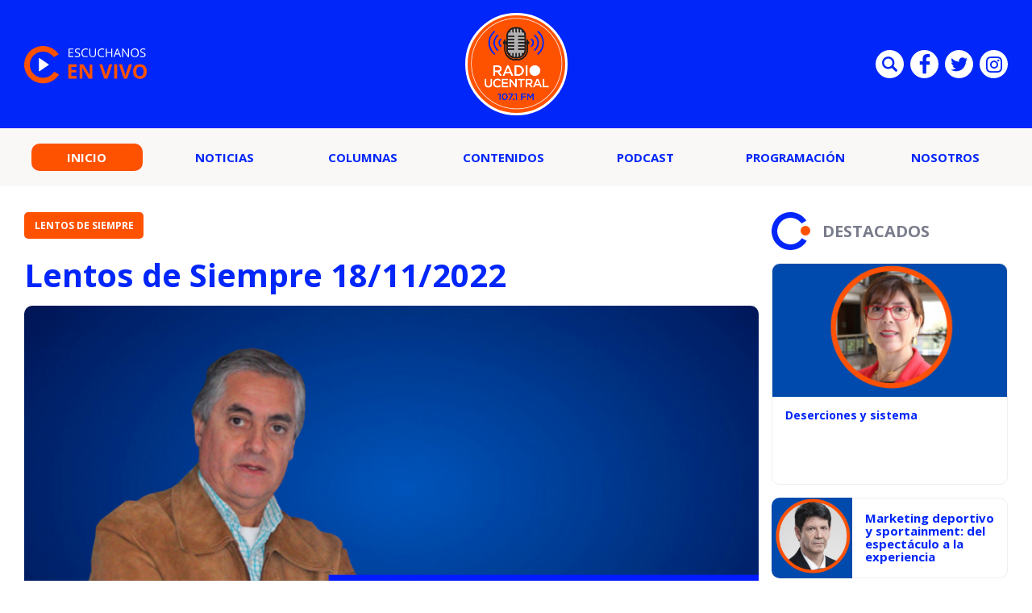

--- FILE ---
content_type: text/html; charset=UTF-8
request_url: https://radio.ucentral.cl/podcast/lentos-de-siempre-18-11-2022/
body_size: 9644
content:

<!doctype html>
<html lang="es">
  <head>
    <meta charset="UTF-8">
    <title>Lentos de Siempre 18/11/2022 - Radio UCentral - 107.1FM Radio UCentral - 107.1FM</title>
    <meta http-equiv="x-ua-compatible" content="ie=edge">
    <meta name="viewport" content="width=device-width, initial-scale=1">
    <link rel="pingback" href="https://radio.ucentral.cl/xmlrpc.php">
    
                                  
              <meta property="og:type" content="website">
              <meta property="og:site_name" content="Radio UCentral &#8211; 107.1FM">
              <meta property="og:url" content="https://radio.ucentral.cl/podcast/lentos-de-siempre-18-11-2022/">
              <meta property="og:locale" content="es_LA">
              <meta property="og:title" content="Lentos de Siempre 18/11/2022">
              <meta property="og:image" content="https://radio.ucentral.cl/wp-content/uploads/2021/07/LENTOS-DE-SIEMPRE-2-450x235.png">
              <meta property="og:description" content="">

              <meta name="twitter:card" content="summary">
              <meta name="twitter:url" content="https://radio.ucentral.cl/podcast/lentos-de-siempre-18-11-2022/">
              <meta name="twitter:title" content="Lentos de Siempre 18/11/2022">
              <meta name="twitter:description" content="">
              <meta name="twitter:image" content="https://radio.ucentral.cl/wp-content/uploads/2021/07/LENTOS-DE-SIEMPRE-2-450x235.png">
                          
    <meta name='robots' content='index, follow, max-image-preview:large, max-snippet:-1, max-video-preview:-1' />
	<style>img:is([sizes="auto" i], [sizes^="auto," i]) { contain-intrinsic-size: 3000px 1500px }</style>
	
	<!-- This site is optimized with the Yoast SEO plugin v25.2 - https://yoast.com/wordpress/plugins/seo/ -->
	<link rel="canonical" href="https://radio.ucentral.cl/podcast/lentos-de-siempre-18-11-2022/" />
	<meta property="og:locale" content="es_ES" />
	<meta property="og:type" content="article" />
	<meta property="og:title" content="Lentos de Siempre 18/11/2022 - Radio UCentral - 107.1FM" />
	<meta property="og:url" content="https://radio.ucentral.cl/podcast/lentos-de-siempre-18-11-2022/" />
	<meta property="og:site_name" content="Radio UCentral - 107.1FM" />
	<meta property="article:published_time" content="2022-11-19T02:00:06+00:00" />
	<meta property="og:image" content="https://radio.ucentral.cl/wp-content/uploads/2021/07/LENTOS-DE-SIEMPRE-2.png" />
	<meta property="og:image:width" content="2000" />
	<meta property="og:image:height" content="1116" />
	<meta property="og:image:type" content="image/png" />
	<meta name="author" content="Radio Universidad Central" />
	<meta name="twitter:card" content="summary_large_image" />
	<meta name="twitter:label1" content="Escrito por" />
	<meta name="twitter:data1" content="Radio Universidad Central" />
	<script type="application/ld+json" class="yoast-schema-graph">{"@context":"https://schema.org","@graph":[{"@type":"WebPage","@id":"https://radio.ucentral.cl/podcast/lentos-de-siempre-18-11-2022/","url":"https://radio.ucentral.cl/podcast/lentos-de-siempre-18-11-2022/","name":"Lentos de Siempre 18/11/2022 - Radio UCentral - 107.1FM","isPartOf":{"@id":"https://radio.ucentral.cl/#website"},"primaryImageOfPage":{"@id":"https://radio.ucentral.cl/podcast/lentos-de-siempre-18-11-2022/#primaryimage"},"image":{"@id":"https://radio.ucentral.cl/podcast/lentos-de-siempre-18-11-2022/#primaryimage"},"thumbnailUrl":"https://radio.ucentral.cl/wp-content/uploads/2021/07/LENTOS-DE-SIEMPRE-2.png","datePublished":"2022-11-19T02:00:06+00:00","author":{"@id":"https://radio.ucentral.cl/#/schema/person/18ed4978365bfd2757e091af56709d90"},"breadcrumb":{"@id":"https://radio.ucentral.cl/podcast/lentos-de-siempre-18-11-2022/#breadcrumb"},"inLanguage":"es","potentialAction":[{"@type":"ReadAction","target":["https://radio.ucentral.cl/podcast/lentos-de-siempre-18-11-2022/"]}]},{"@type":"ImageObject","inLanguage":"es","@id":"https://radio.ucentral.cl/podcast/lentos-de-siempre-18-11-2022/#primaryimage","url":"https://radio.ucentral.cl/wp-content/uploads/2021/07/LENTOS-DE-SIEMPRE-2.png","contentUrl":"https://radio.ucentral.cl/wp-content/uploads/2021/07/LENTOS-DE-SIEMPRE-2.png","width":2000,"height":1116},{"@type":"BreadcrumbList","@id":"https://radio.ucentral.cl/podcast/lentos-de-siempre-18-11-2022/#breadcrumb","itemListElement":[{"@type":"ListItem","position":1,"name":"Portada","item":"https://radio.ucentral.cl/"},{"@type":"ListItem","position":2,"name":"Lentos de Siempre 18/11/2022"}]},{"@type":"WebSite","@id":"https://radio.ucentral.cl/#website","url":"https://radio.ucentral.cl/","name":"Radio UCentral - 107.1FM","description":"En el corazón de Santiago","potentialAction":[{"@type":"SearchAction","target":{"@type":"EntryPoint","urlTemplate":"https://radio.ucentral.cl/?s={search_term_string}"},"query-input":{"@type":"PropertyValueSpecification","valueRequired":true,"valueName":"search_term_string"}}],"inLanguage":"es"},{"@type":"Person","@id":"https://radio.ucentral.cl/#/schema/person/18ed4978365bfd2757e091af56709d90","name":"Radio Universidad Central","image":{"@type":"ImageObject","inLanguage":"es","@id":"https://radio.ucentral.cl/#/schema/person/image/","url":"https://secure.gravatar.com/avatar/69aa93df97ee7e4287fdd074e4c9cd9db65f26a777423e23b951452ac2689630?s=96&d=mm&r=g","contentUrl":"https://secure.gravatar.com/avatar/69aa93df97ee7e4287fdd074e4c9cd9db65f26a777423e23b951452ac2689630?s=96&d=mm&r=g","caption":"Radio Universidad Central"},"url":"https://radio.ucentral.cl/autor/radioucen/"}]}</script>
	<!-- / Yoast SEO plugin. -->


<link rel="alternate" type="application/rss+xml" title="Radio UCentral - 107.1FM &raquo; Feed" href="https://radio.ucentral.cl/feed/" />
<script type="text/javascript">
/* <![CDATA[ */
window._wpemojiSettings = {"baseUrl":"https:\/\/s.w.org\/images\/core\/emoji\/16.0.1\/72x72\/","ext":".png","svgUrl":"https:\/\/s.w.org\/images\/core\/emoji\/16.0.1\/svg\/","svgExt":".svg","source":{"concatemoji":"https:\/\/radio.ucentral.cl\/wp-includes\/js\/wp-emoji-release.min.js?ver=6.8.3"}};
/*! This file is auto-generated */
!function(s,n){var o,i,e;function c(e){try{var t={supportTests:e,timestamp:(new Date).valueOf()};sessionStorage.setItem(o,JSON.stringify(t))}catch(e){}}function p(e,t,n){e.clearRect(0,0,e.canvas.width,e.canvas.height),e.fillText(t,0,0);var t=new Uint32Array(e.getImageData(0,0,e.canvas.width,e.canvas.height).data),a=(e.clearRect(0,0,e.canvas.width,e.canvas.height),e.fillText(n,0,0),new Uint32Array(e.getImageData(0,0,e.canvas.width,e.canvas.height).data));return t.every(function(e,t){return e===a[t]})}function u(e,t){e.clearRect(0,0,e.canvas.width,e.canvas.height),e.fillText(t,0,0);for(var n=e.getImageData(16,16,1,1),a=0;a<n.data.length;a++)if(0!==n.data[a])return!1;return!0}function f(e,t,n,a){switch(t){case"flag":return n(e,"\ud83c\udff3\ufe0f\u200d\u26a7\ufe0f","\ud83c\udff3\ufe0f\u200b\u26a7\ufe0f")?!1:!n(e,"\ud83c\udde8\ud83c\uddf6","\ud83c\udde8\u200b\ud83c\uddf6")&&!n(e,"\ud83c\udff4\udb40\udc67\udb40\udc62\udb40\udc65\udb40\udc6e\udb40\udc67\udb40\udc7f","\ud83c\udff4\u200b\udb40\udc67\u200b\udb40\udc62\u200b\udb40\udc65\u200b\udb40\udc6e\u200b\udb40\udc67\u200b\udb40\udc7f");case"emoji":return!a(e,"\ud83e\udedf")}return!1}function g(e,t,n,a){var r="undefined"!=typeof WorkerGlobalScope&&self instanceof WorkerGlobalScope?new OffscreenCanvas(300,150):s.createElement("canvas"),o=r.getContext("2d",{willReadFrequently:!0}),i=(o.textBaseline="top",o.font="600 32px Arial",{});return e.forEach(function(e){i[e]=t(o,e,n,a)}),i}function t(e){var t=s.createElement("script");t.src=e,t.defer=!0,s.head.appendChild(t)}"undefined"!=typeof Promise&&(o="wpEmojiSettingsSupports",i=["flag","emoji"],n.supports={everything:!0,everythingExceptFlag:!0},e=new Promise(function(e){s.addEventListener("DOMContentLoaded",e,{once:!0})}),new Promise(function(t){var n=function(){try{var e=JSON.parse(sessionStorage.getItem(o));if("object"==typeof e&&"number"==typeof e.timestamp&&(new Date).valueOf()<e.timestamp+604800&&"object"==typeof e.supportTests)return e.supportTests}catch(e){}return null}();if(!n){if("undefined"!=typeof Worker&&"undefined"!=typeof OffscreenCanvas&&"undefined"!=typeof URL&&URL.createObjectURL&&"undefined"!=typeof Blob)try{var e="postMessage("+g.toString()+"("+[JSON.stringify(i),f.toString(),p.toString(),u.toString()].join(",")+"));",a=new Blob([e],{type:"text/javascript"}),r=new Worker(URL.createObjectURL(a),{name:"wpTestEmojiSupports"});return void(r.onmessage=function(e){c(n=e.data),r.terminate(),t(n)})}catch(e){}c(n=g(i,f,p,u))}t(n)}).then(function(e){for(var t in e)n.supports[t]=e[t],n.supports.everything=n.supports.everything&&n.supports[t],"flag"!==t&&(n.supports.everythingExceptFlag=n.supports.everythingExceptFlag&&n.supports[t]);n.supports.everythingExceptFlag=n.supports.everythingExceptFlag&&!n.supports.flag,n.DOMReady=!1,n.readyCallback=function(){n.DOMReady=!0}}).then(function(){return e}).then(function(){var e;n.supports.everything||(n.readyCallback(),(e=n.source||{}).concatemoji?t(e.concatemoji):e.wpemoji&&e.twemoji&&(t(e.twemoji),t(e.wpemoji)))}))}((window,document),window._wpemojiSettings);
/* ]]> */
</script>
<style id='wp-emoji-styles-inline-css' type='text/css'>

	img.wp-smiley, img.emoji {
		display: inline !important;
		border: none !important;
		box-shadow: none !important;
		height: 1em !important;
		width: 1em !important;
		margin: 0 0.07em !important;
		vertical-align: -0.1em !important;
		background: none !important;
		padding: 0 !important;
	}
</style>
<link rel='stylesheet' id='wp-block-library-css' href='https://radio.ucentral.cl/wp-includes/css/dist/block-library/style.min.css?ver=6.8.3' type='text/css' media='all' />
<style id='classic-theme-styles-inline-css' type='text/css'>
/*! This file is auto-generated */
.wp-block-button__link{color:#fff;background-color:#32373c;border-radius:9999px;box-shadow:none;text-decoration:none;padding:calc(.667em + 2px) calc(1.333em + 2px);font-size:1.125em}.wp-block-file__button{background:#32373c;color:#fff;text-decoration:none}
</style>
<style id='global-styles-inline-css' type='text/css'>
:root{--wp--preset--aspect-ratio--square: 1;--wp--preset--aspect-ratio--4-3: 4/3;--wp--preset--aspect-ratio--3-4: 3/4;--wp--preset--aspect-ratio--3-2: 3/2;--wp--preset--aspect-ratio--2-3: 2/3;--wp--preset--aspect-ratio--16-9: 16/9;--wp--preset--aspect-ratio--9-16: 9/16;--wp--preset--color--black: #000000;--wp--preset--color--cyan-bluish-gray: #abb8c3;--wp--preset--color--white: #ffffff;--wp--preset--color--pale-pink: #f78da7;--wp--preset--color--vivid-red: #cf2e2e;--wp--preset--color--luminous-vivid-orange: #ff6900;--wp--preset--color--luminous-vivid-amber: #fcb900;--wp--preset--color--light-green-cyan: #7bdcb5;--wp--preset--color--vivid-green-cyan: #00d084;--wp--preset--color--pale-cyan-blue: #8ed1fc;--wp--preset--color--vivid-cyan-blue: #0693e3;--wp--preset--color--vivid-purple: #9b51e0;--wp--preset--gradient--vivid-cyan-blue-to-vivid-purple: linear-gradient(135deg,rgba(6,147,227,1) 0%,rgb(155,81,224) 100%);--wp--preset--gradient--light-green-cyan-to-vivid-green-cyan: linear-gradient(135deg,rgb(122,220,180) 0%,rgb(0,208,130) 100%);--wp--preset--gradient--luminous-vivid-amber-to-luminous-vivid-orange: linear-gradient(135deg,rgba(252,185,0,1) 0%,rgba(255,105,0,1) 100%);--wp--preset--gradient--luminous-vivid-orange-to-vivid-red: linear-gradient(135deg,rgba(255,105,0,1) 0%,rgb(207,46,46) 100%);--wp--preset--gradient--very-light-gray-to-cyan-bluish-gray: linear-gradient(135deg,rgb(238,238,238) 0%,rgb(169,184,195) 100%);--wp--preset--gradient--cool-to-warm-spectrum: linear-gradient(135deg,rgb(74,234,220) 0%,rgb(151,120,209) 20%,rgb(207,42,186) 40%,rgb(238,44,130) 60%,rgb(251,105,98) 80%,rgb(254,248,76) 100%);--wp--preset--gradient--blush-light-purple: linear-gradient(135deg,rgb(255,206,236) 0%,rgb(152,150,240) 100%);--wp--preset--gradient--blush-bordeaux: linear-gradient(135deg,rgb(254,205,165) 0%,rgb(254,45,45) 50%,rgb(107,0,62) 100%);--wp--preset--gradient--luminous-dusk: linear-gradient(135deg,rgb(255,203,112) 0%,rgb(199,81,192) 50%,rgb(65,88,208) 100%);--wp--preset--gradient--pale-ocean: linear-gradient(135deg,rgb(255,245,203) 0%,rgb(182,227,212) 50%,rgb(51,167,181) 100%);--wp--preset--gradient--electric-grass: linear-gradient(135deg,rgb(202,248,128) 0%,rgb(113,206,126) 100%);--wp--preset--gradient--midnight: linear-gradient(135deg,rgb(2,3,129) 0%,rgb(40,116,252) 100%);--wp--preset--font-size--small: 13px;--wp--preset--font-size--medium: 20px;--wp--preset--font-size--large: 36px;--wp--preset--font-size--x-large: 42px;--wp--preset--spacing--20: 0.44rem;--wp--preset--spacing--30: 0.67rem;--wp--preset--spacing--40: 1rem;--wp--preset--spacing--50: 1.5rem;--wp--preset--spacing--60: 2.25rem;--wp--preset--spacing--70: 3.38rem;--wp--preset--spacing--80: 5.06rem;--wp--preset--shadow--natural: 6px 6px 9px rgba(0, 0, 0, 0.2);--wp--preset--shadow--deep: 12px 12px 50px rgba(0, 0, 0, 0.4);--wp--preset--shadow--sharp: 6px 6px 0px rgba(0, 0, 0, 0.2);--wp--preset--shadow--outlined: 6px 6px 0px -3px rgba(255, 255, 255, 1), 6px 6px rgba(0, 0, 0, 1);--wp--preset--shadow--crisp: 6px 6px 0px rgba(0, 0, 0, 1);}:where(.is-layout-flex){gap: 0.5em;}:where(.is-layout-grid){gap: 0.5em;}body .is-layout-flex{display: flex;}.is-layout-flex{flex-wrap: wrap;align-items: center;}.is-layout-flex > :is(*, div){margin: 0;}body .is-layout-grid{display: grid;}.is-layout-grid > :is(*, div){margin: 0;}:where(.wp-block-columns.is-layout-flex){gap: 2em;}:where(.wp-block-columns.is-layout-grid){gap: 2em;}:where(.wp-block-post-template.is-layout-flex){gap: 1.25em;}:where(.wp-block-post-template.is-layout-grid){gap: 1.25em;}.has-black-color{color: var(--wp--preset--color--black) !important;}.has-cyan-bluish-gray-color{color: var(--wp--preset--color--cyan-bluish-gray) !important;}.has-white-color{color: var(--wp--preset--color--white) !important;}.has-pale-pink-color{color: var(--wp--preset--color--pale-pink) !important;}.has-vivid-red-color{color: var(--wp--preset--color--vivid-red) !important;}.has-luminous-vivid-orange-color{color: var(--wp--preset--color--luminous-vivid-orange) !important;}.has-luminous-vivid-amber-color{color: var(--wp--preset--color--luminous-vivid-amber) !important;}.has-light-green-cyan-color{color: var(--wp--preset--color--light-green-cyan) !important;}.has-vivid-green-cyan-color{color: var(--wp--preset--color--vivid-green-cyan) !important;}.has-pale-cyan-blue-color{color: var(--wp--preset--color--pale-cyan-blue) !important;}.has-vivid-cyan-blue-color{color: var(--wp--preset--color--vivid-cyan-blue) !important;}.has-vivid-purple-color{color: var(--wp--preset--color--vivid-purple) !important;}.has-black-background-color{background-color: var(--wp--preset--color--black) !important;}.has-cyan-bluish-gray-background-color{background-color: var(--wp--preset--color--cyan-bluish-gray) !important;}.has-white-background-color{background-color: var(--wp--preset--color--white) !important;}.has-pale-pink-background-color{background-color: var(--wp--preset--color--pale-pink) !important;}.has-vivid-red-background-color{background-color: var(--wp--preset--color--vivid-red) !important;}.has-luminous-vivid-orange-background-color{background-color: var(--wp--preset--color--luminous-vivid-orange) !important;}.has-luminous-vivid-amber-background-color{background-color: var(--wp--preset--color--luminous-vivid-amber) !important;}.has-light-green-cyan-background-color{background-color: var(--wp--preset--color--light-green-cyan) !important;}.has-vivid-green-cyan-background-color{background-color: var(--wp--preset--color--vivid-green-cyan) !important;}.has-pale-cyan-blue-background-color{background-color: var(--wp--preset--color--pale-cyan-blue) !important;}.has-vivid-cyan-blue-background-color{background-color: var(--wp--preset--color--vivid-cyan-blue) !important;}.has-vivid-purple-background-color{background-color: var(--wp--preset--color--vivid-purple) !important;}.has-black-border-color{border-color: var(--wp--preset--color--black) !important;}.has-cyan-bluish-gray-border-color{border-color: var(--wp--preset--color--cyan-bluish-gray) !important;}.has-white-border-color{border-color: var(--wp--preset--color--white) !important;}.has-pale-pink-border-color{border-color: var(--wp--preset--color--pale-pink) !important;}.has-vivid-red-border-color{border-color: var(--wp--preset--color--vivid-red) !important;}.has-luminous-vivid-orange-border-color{border-color: var(--wp--preset--color--luminous-vivid-orange) !important;}.has-luminous-vivid-amber-border-color{border-color: var(--wp--preset--color--luminous-vivid-amber) !important;}.has-light-green-cyan-border-color{border-color: var(--wp--preset--color--light-green-cyan) !important;}.has-vivid-green-cyan-border-color{border-color: var(--wp--preset--color--vivid-green-cyan) !important;}.has-pale-cyan-blue-border-color{border-color: var(--wp--preset--color--pale-cyan-blue) !important;}.has-vivid-cyan-blue-border-color{border-color: var(--wp--preset--color--vivid-cyan-blue) !important;}.has-vivid-purple-border-color{border-color: var(--wp--preset--color--vivid-purple) !important;}.has-vivid-cyan-blue-to-vivid-purple-gradient-background{background: var(--wp--preset--gradient--vivid-cyan-blue-to-vivid-purple) !important;}.has-light-green-cyan-to-vivid-green-cyan-gradient-background{background: var(--wp--preset--gradient--light-green-cyan-to-vivid-green-cyan) !important;}.has-luminous-vivid-amber-to-luminous-vivid-orange-gradient-background{background: var(--wp--preset--gradient--luminous-vivid-amber-to-luminous-vivid-orange) !important;}.has-luminous-vivid-orange-to-vivid-red-gradient-background{background: var(--wp--preset--gradient--luminous-vivid-orange-to-vivid-red) !important;}.has-very-light-gray-to-cyan-bluish-gray-gradient-background{background: var(--wp--preset--gradient--very-light-gray-to-cyan-bluish-gray) !important;}.has-cool-to-warm-spectrum-gradient-background{background: var(--wp--preset--gradient--cool-to-warm-spectrum) !important;}.has-blush-light-purple-gradient-background{background: var(--wp--preset--gradient--blush-light-purple) !important;}.has-blush-bordeaux-gradient-background{background: var(--wp--preset--gradient--blush-bordeaux) !important;}.has-luminous-dusk-gradient-background{background: var(--wp--preset--gradient--luminous-dusk) !important;}.has-pale-ocean-gradient-background{background: var(--wp--preset--gradient--pale-ocean) !important;}.has-electric-grass-gradient-background{background: var(--wp--preset--gradient--electric-grass) !important;}.has-midnight-gradient-background{background: var(--wp--preset--gradient--midnight) !important;}.has-small-font-size{font-size: var(--wp--preset--font-size--small) !important;}.has-medium-font-size{font-size: var(--wp--preset--font-size--medium) !important;}.has-large-font-size{font-size: var(--wp--preset--font-size--large) !important;}.has-x-large-font-size{font-size: var(--wp--preset--font-size--x-large) !important;}
:where(.wp-block-post-template.is-layout-flex){gap: 1.25em;}:where(.wp-block-post-template.is-layout-grid){gap: 1.25em;}
:where(.wp-block-columns.is-layout-flex){gap: 2em;}:where(.wp-block-columns.is-layout-grid){gap: 2em;}
:root :where(.wp-block-pullquote){font-size: 1.5em;line-height: 1.6;}
</style>
<link rel='stylesheet' id='wp-pagenavi-css' href='https://radio.ucentral.cl/wp-content/plugins/wp-pagenavi/pagenavi-css.css?ver=2.70' type='text/css' media='all' />
<link rel="https://api.w.org/" href="https://radio.ucentral.cl/wp-json/" /><link rel="alternate" title="JSON" type="application/json" href="https://radio.ucentral.cl/wp-json/wp/v2/posts/28380" /><link rel="EditURI" type="application/rsd+xml" title="RSD" href="https://radio.ucentral.cl/xmlrpc.php?rsd" />
<meta name="generator" content="WordPress 6.8.3" />
<link rel='shortlink' href='https://radio.ucentral.cl/?p=28380' />
<link rel="alternate" title="oEmbed (JSON)" type="application/json+oembed" href="https://radio.ucentral.cl/wp-json/oembed/1.0/embed?url=https%3A%2F%2Fradio.ucentral.cl%2Fpodcast%2Flentos-de-siempre-18-11-2022%2F" />
<link rel="alternate" title="oEmbed (XML)" type="text/xml+oembed" href="https://radio.ucentral.cl/wp-json/oembed/1.0/embed?url=https%3A%2F%2Fradio.ucentral.cl%2Fpodcast%2Flentos-de-siempre-18-11-2022%2F&#038;format=xml" />
<link rel="amphtml" href="https://radio.ucentral.cl/podcast/lentos-de-siempre-18-11-2022/?amp=1"><link rel="icon" href="https://radio.ucentral.cl/wp-content/uploads/2021/03/cropped-LOGO-VACIO-80x80.png" sizes="32x32" />
<link rel="icon" href="https://radio.ucentral.cl/wp-content/uploads/2021/03/cropped-LOGO-VACIO-300x300.png" sizes="192x192" />
<link rel="apple-touch-icon" href="https://radio.ucentral.cl/wp-content/uploads/2021/03/cropped-LOGO-VACIO-300x300.png" />
<meta name="msapplication-TileImage" content="https://radio.ucentral.cl/wp-content/uploads/2021/03/cropped-LOGO-VACIO-300x300.png" />


    <link rel="shortcut icon" href="https://radio.ucentral.cl/wp-content/themes/radio-ucentral-2021/favicon.png" type="image/x-icon">
    <link rel="preconnect" href="https://fonts.gstatic.com">
    <link rel="stylesheet" href="https://fonts.googleapis.com/css2?family=Open+Sans:ital,wght@0,300;0,400;0,700;1,300;1,400;1,700&display=swap">
    <link rel="stylesheet" href="https://cdnjs.cloudflare.com/ajax/libs/OwlCarousel2/2.3.4/assets/owl.carousel.css">
    <link rel="stylesheet" href="https://radio.ucentral.cl/wp-content/themes/radio-ucentral-2021/includes/css/main.min.css?v=0.0.0.02">
    <link rel="stylesheet" href="https://radio.ucentral.cl/wp-content/themes/radio-ucentral-2021/includes/css/custom.css?v=0.0.0.02">
    <meta name="theme-color" content="">
  </head>
  <body class="wp-singular post-template-default single single-post postid-28380 single-format-standard wp-theme-radio-ucentral-2021">
    <div id="fb-root"></div>
    <script async defer crossorigin="anonymous" src="https://connect.facebook.net/es_ES/sdk.js#xfbml=1&version=v9.0" nonce="muDCwfzj"></script>

    <!-- ._main-menu -->
    <div class="_main-menu u-hide-in-tablet u-hide-in-desktop">
      <div class="_main-menu__overlay"></div>

      <div class="_main-menu__wrapper">
        <button class="_main-menu__close uc-icon-close js-hide-mobile-menu"></button>

        <ul class="_main-menu__list">
                                    <li class="_main-menu__item">
                                                    <span class="_main-menu__content">
                    <a href="http://radio.ucentral.cl/" class="_main-menu__permalink is-current">Inicio</a>
                  </span>
                              </li>
                          <li class="_main-menu__item">
                                                    <span class="_main-menu__content">
                    <a href="https://radio.ucentral.cl/categoria/noticias/" class="_main-menu__permalink ">Noticias</a>
                  </span>
                              </li>
                          <li class="_main-menu__item">
                                                    <span class="_main-menu__content">
                    <a href="https://radio.ucentral.cl/categoria/columnas/" class="_main-menu__permalink ">Columnas</a>
                  </span>
                              </li>
                          <li class="_main-menu__item">
                                                    <span class="_main-menu__content">
                    <a href="https://radio.ucentral.cl/categoria/contenidos/" class="_main-menu__permalink ">Contenidos</a>
                  </span>
                              </li>
                          <li class="_main-menu__item">
                                                    <span class="_main-menu__content">
                    <a href="https://radio.ucentral.cl/categoria/podcast/" class="_main-menu__permalink ">Podcast</a>
                  </span>
                              </li>
                          <li class="_main-menu__item">
                                                    <span class="_main-menu__content">
                    <a href="https://radio.ucentral.cl/programas-2/programacion/" class="_main-menu__permalink ">Programación</a>
                  </span>
                              </li>
                          <li class="_main-menu__item">
                                  <span class="_main-menu__content">
                    <a href="https://radio.ucentral.cl/nosotros/" class="_main-menu__permalink">Nosotros</a>
                  </span>
                  <ul class="_main-menu__submenu _main-menu-submenu">
                                          <li class="_main-menu-submenu__item">
                        <a href="https://radio.ucentral.cl/contacto/" class="_main-menu-submenu__permalink">Contacto</a>
                      </li>
                                      </ul>
                              </li>
                              </ul>

        <div class="_main-menu__socials social-list social-list--blue u-mobile-margin-top-35">
                      <a href="https://www.facebook.com/RadioUCentralCL/" target="_blank" class="social-list__item">
              <i class="social-list__icon uc-icon-facebook" aria-hidden="true"></i>
            </a>
          
                      <a href="https://twitter.com/RadioUCentralCL/" target="_blank" class="social-list__item">
              <i class="social-list__icon uc-icon-twitter" aria-hidden="true"></i>
            </a>
          
          
        </div>
      </div>
    </div><!-- /._main-menu -->

    <!-- .main-header -->
    <header class="main-header">
      <div class="main-header__wrapper">
        <div class="main-header__container container">
          <div class="main-header__item main-header__item--start">
            <a href="#" class="main-header-listen" data-popup="" data-url="https://radio.ucentral.cl/en-vivo/">
              <img src="https://radio.ucentral.cl/wp-content/themes/radio-ucentral-2021/includes/img/escuchanos-en-vivo.svg" alt="ESCUCHANOS EN VIVO" class="main-header-listen__image" width="154">
            </a>
          </div>

          <div class="main-header__item main-header__item--middle">
            <a href="https://radio.ucentral.cl" class="main-header-logo">
              <img src="https://radio.ucentral.cl/wp-content/themes/radio-ucentral-2021/includes/img/logo.svg" alt="RADIO UCENTRAL 107.1 FM" class="main-header-logo__image" width="127">
            </a>
          </div>

          <div class="main-header__item main-header__item--end social-list social-list--header u-hide-in-mobile">
            <form class="social-list__item main-search" action="https://radio.ucentral.cl">
              <input type="text" name="s" id="s2" class="main-search__text" placeholder="Búsqueda">
              <button type="submit" class="main-search__submit">Enviar</button>
              <i class="social-list__icon uc-icon-search main-search__button js-toggle-main-search" aria-hidden="true"></i>
            </form>

                          <a href="https://www.facebook.com/RadioUCentralCL/" target="_blank" class="social-list__item">
                <i class="social-list__icon uc-icon-facebook" aria-hidden="true"></i>
              </a>
                                      <a href="https://twitter.com/RadioUCentralCL/" target="_blank" class="social-list__item">
                <i class="social-list__icon uc-icon-twitter" aria-hidden="true"></i>
              </a>
                                                  <a href="https://www.instagram.com/radioucentral/" target="_blank" class="social-list__item">
                <i class="social-list__icon uc-icon-instagram" aria-hidden="true"></i>
              </a>
                      </div>
        </div>
      </div>

      <nav class="main-header-nav u-hide-in-mobile">
        <div class="main-header-nav__container container">
          <ul class="main-menu">
                                                                                    <li class="main-menu__item">
                      <a href="http://radio.ucentral.cl/" class="main-menu__permalink is-current">Inicio</a>
                    </li>
                                                                                          <li class="main-menu__item">
                      <a href="https://radio.ucentral.cl/categoria/noticias/" class="main-menu__permalink ">Noticias</a>
                    </li>
                                                                                          <li class="main-menu__item">
                      <a href="https://radio.ucentral.cl/categoria/columnas/" class="main-menu__permalink ">Columnas</a>
                    </li>
                                                                                          <li class="main-menu__item">
                      <a href="https://radio.ucentral.cl/categoria/contenidos/" class="main-menu__permalink ">Contenidos</a>
                    </li>
                                                                                          <li class="main-menu__item">
                      <a href="https://radio.ucentral.cl/categoria/podcast/" class="main-menu__permalink ">Podcast</a>
                    </li>
                                                                                          <li class="main-menu__item">
                      <a href="https://radio.ucentral.cl/programas-2/programacion/" class="main-menu__permalink ">Programación</a>
                    </li>
                                                                      <li class="main-menu__item has-submenu">
                      <a href="https://radio.ucentral.cl/nosotros/" class="main-menu__permalink">Nosotros</a>
                      <ul class="main-menu__submenu main-menu-submenu" style="z-index: 100;">
                                                  <li class="main-menu-submenu__item">
                            <a href="https://radio.ucentral.cl/contacto/" class="main-menu-submenu__permalink">Contacto</a>
                          </li>
                                              </ul>
                    </li>
                                                      </ul>
        </div>
      </nav>

      <nav class="_main-header-nav u-hide-in-desktop u-hide-in-tablet">
        <button class="_main-header-nav__button js-show-mobile-menu uc-icon-bars"></button>

        <a href="#" class="_main-header-nav__icon u-color-secondary uc-icon-live" aria-hidden="true" data-popup="" data-url="https://radio.ucentral.cl/en-vivo/"></a>

        <div class="_main-header-nav__socials social-list social-list--blue _main-header-search">
          <span class="social-list__item _main-header-search__item js-hide-main-header-search">
            <i class="social-list__icon uc-icon-search" aria-hidden="true"></i>
          </span>

          <form action="https://radio.ucentral.cl" class="_main-header-search__form">
            <input type="text" name="s" id="s" placeholder="BÚSQUEDA" class="_main-header-search__text">
          </form>

          <button class="_main-header-search__button uc-icon-close js-hide-main-header-search"></button>
        </div>
      </nav>
    </header><!-- /.main-header -->    <!-- .main -->
    <main class="main">
      <div class="main__container  container _row">
                                                
                    <article class="main-single _col-md-8 _col-lg-9" data-article-id="28380" data-article>
                        <header class="main-single__header">
                            <a href="https://radio.ucentral.cl/categoria/podcast/lentos-de-siempre/" class="the-button the-button--secondary the-button--medium u-uppercase u-fw-700">Lentos de siempre</a>

                            <h1 class="main-single__title">
                                Lentos de Siempre 18/11/2022                            </h1>

                            <p class="main-single__excerpt">
                                                            </p>
                        </header>

                                                    <img src="https://radio.ucentral.cl/wp-content/uploads/2021/07/LENTOS-DE-SIEMPRE-2-830x450.png" alt="Lentos de Siempre 18/11/2022" class="main-single__image u-border-radius">
                         

                        <div class="main-single__info main-single-info">
                            <div class="main-single-info__item social-list social-list--blue">
                                <a href="#" class="social-list__item">
                                    <i class="sharer social-list__icon uc-icon-facebook" aria-hidden="true" data-sharer="facebook" data-url="https://radio.ucentral.cl/podcast/lentos-de-siempre-18-11-2022/"></i>
                                </a>

                                <a href="#" class="social-list__item">
                                    <i class="sharer social-list__icon uc-icon-twitter" aria-hidden="true" data-sharer="twitter" data-title="Lentos de Siempre 18/11/2022" data-url="https://radio.ucentral.cl/podcast/lentos-de-siempre-18-11-2022/"></i>
                                </a>

                                <!-- <a href="#" class="social-list__item">
                                    <i class="social-list__icon uc-icon-instagram" aria-hidden="true"></i>
                                </a> -->
                            </div>

                            <div class="main-single-info__item main-single-label">
                            <a href="https://radio.ucentral.cl/autor/radioucen/" class="main-single-label__item the-label the-label--highlight u-uppercase">Radio Universidad Central</a>
                                <span class="main-single-label__item the-label the-label--highlight u-uppercase">18 noviembre, 2022</span>
                            </div>
                        </div>

                        <div class="main-single__text" data-article-content>
                            <p><iframe id="vrudo" class="vrudo" src="//rudo.video/vod/bOWgwc" width="100%" height="100%" frameborder="0" scrolling="no" allowfullscreen="allowfullscreen"></iframe></p>
                        </div>

                        <div class="main-single-label">
                                                                                                                                        <a href="https://radio.ucentral.cl/categoria/podcast/lentos-de-siempre/" class="main-single-label__item the-label the-label--secondary u-uppercase">Lentos de siempre</a>
                                                                                                                                                <a href="https://radio.ucentral.cl/categoria/podcast/" class="main-single-label__item the-label the-label--highlight u-uppercase">Podcast</a>
                                                                                                 
                        </div>

                        

    <section id="noticias" class="main-section u-desktop-margin-top-45">
        <header class="main-section__header u-desktop-margin-bottom-15">
            <strong class="the-title u-color-gray">
                <svg class="the-title__icon the-title__icon--svg u-color-blue">
                <use xlink:href="https://radio.ucentral.cl/wp-content/themes/radio-ucentral-2021/includes/img/c-orange.svg#Grupo_3096"></use>
                </svg>

                <span class="the-title__mark">Lentos de siempre Relacionadas</span>
            </strong>
        </header>

        <div class="main-section__body _row">
            
                
                <figure class="main-card main-card--blue u-border-radius _col-sm-6 _col-md-4">
                    <a href="https://radio.ucentral.cl/podcast/coctel-de-estrellas-7-11-2025/" class="main-card__permalink">
                        <span class="main-card__media">
                            <img src="https://radio.ucentral.cl/wp-content/uploads/2024/06/COCTEL-DE-ESTRELLAS-e1685131777712-1-1-270x185.jpeg" alt="Cóctel de Estrellas 7/11/2025" class="main-card__image">
                        </span>

                        <figcaption class="main-card__caption">
                            <h2 class="main-card__title">
                                Cóctel de Estrellas 7/11/2025                            </h2>
                        </figcaption>
                    </a>
                </figure>
            
                
                <figure class="main-card main-card--blue u-border-radius _col-sm-6 _col-md-4">
                    <a href="https://radio.ucentral.cl/podcast/coctel-de-estrellas-2-10-2025/" class="main-card__permalink">
                        <span class="main-card__media">
                            <img src="https://radio.ucentral.cl/wp-content/uploads/2024/06/COCTEL-DE-ESTRELLAS-e1685131777712-1-1-270x185.jpeg" alt="Cóctel de Estrellas 2/10/2025" class="main-card__image">
                        </span>

                        <figcaption class="main-card__caption">
                            <h2 class="main-card__title">
                                Cóctel de Estrellas 2/10/2025                            </h2>
                        </figcaption>
                    </a>
                </figure>
            
                
                <figure class="main-card main-card--blue u-border-radius _col-sm-6 _col-md-4">
                    <a href="https://radio.ucentral.cl/podcast/coctel-de-estrellas-24-10-2025/" class="main-card__permalink">
                        <span class="main-card__media">
                            <img src="https://radio.ucentral.cl/wp-content/uploads/2024/06/COCTEL-DE-ESTRELLAS-e1685131777712-1-1-270x185.jpeg" alt="Cóctel de Estrellas 24/10/2025" class="main-card__image">
                        </span>

                        <figcaption class="main-card__caption">
                            <h2 class="main-card__title">
                                Cóctel de Estrellas 24/10/2025                            </h2>
                        </figcaption>
                    </a>
                </figure>
                                </div>

        
            <div class="main-section__footer u-text-center u-desktop-margin-top-30">
                <a href="https://radio.ucentral.cl/categoria/podcast/lentos-de-siempre/" class="the-button the-button--light-blue u-uppercase">VER TODO</a>
            </div>

            </section>

                    </article>
                            

        <aside class="_col-md-4 _col-lg-3">
            
    <!-- .aside-box -->
    <div class="aside-box u-desktop-margin-bottom-30">
        <div class="aside-box__header u-desktop-margin-bottom-15">
            <strong class="the-title u-color-gray">
            <svg class="the-title__icon the-title__icon--svg u-color-blue">
                <use xlink:href="https://radio.ucentral.cl/wp-content/themes/radio-ucentral-2021/includes/img/c-orange.svg#Grupo_3096"></use>
            </svg>

            <span class="the-title__mark">
                DESTACADOS
            </span>
            </strong>
        </div>

        <div class="aside-box__body">
                        
                                    
                    <figure class="aside-box__item main-card main-card--blue u-border-radius">
                        <a href="https://radio.ucentral.cl/columnas/deserciones-y-sistema/" class="main-card__permalink">
                            <span class="main-card__media">
                                <img src="https://radio.ucentral.cl/wp-content/uploads/2025/06/CYNTHIA-RIQUELME-300x163.png" alt="Deserciones y sistema" class="main-card__image">
                            </span>
        
                            <figcaption class="main-card__caption">
                                <h2 class="main-card__title">
                                    Deserciones y sistema                                </h2>
                            </figcaption>
                        </a>
                    </figure>

                
                    
        
            
                                    
                    <figure class="aside-box__item lateral-card">
                        <a href="https://radio.ucentral.cl/columnas/marketing-deportivo-y-sportainment-del-espectaculo-a-la-experiencia/" class="lateral-card__permalink">
                            <span class="lateral-card__media">
                                <img src="https://radio.ucentral.cl/wp-content/uploads/2025/10/NASSIB-SEGOVIA-NOVIEMBRE-150x150.png" alt="Marketing deportivo y sportainment: del espectáculo a la experiencia" class="lateral-card__image">
                            </span>
        
                            <figcaption class="lateral-card__caption">
                                <h2 class="lateral-card__title u-dots-4">
                                    Marketing deportivo y sportainment: del espectáculo a la experiencia                                </h2>
                            </figcaption>
                        </a>
                    </figure>

                
                    
        
            
                                    
                    <figure class="aside-box__item lateral-card">
                        <a href="https://radio.ucentral.cl/columnas/la-pausa-necesaria-por-que-la-veda-de-encuestas-puede-ser-buena-para-la-democracia/" class="lateral-card__permalink">
                            <span class="lateral-card__media">
                                <img src="https://radio.ucentral.cl/wp-content/uploads/2024/06/MARCO-MORENO-150x150.png" alt="La pausa necesaria: por qué la veda de encuestas puede ser buena para la democracia" class="lateral-card__image">
                            </span>
        
                            <figcaption class="lateral-card__caption">
                                <h2 class="lateral-card__title u-dots-4">
                                    La pausa necesaria: por qué la veda de encuestas puede ser buena para la democracia                                </h2>
                            </figcaption>
                        </a>
                    </figure>

                
                    
        
                                </div>
    </div>
    <!-- /.aside-box -->
                <!-- .aside-box -->
    <div class="aside-box ">
        <div class="aside-box__header u-desktop-margin-bottom-15">
            <strong class="the-title u-color-gray">
                <svg class="the-title__icon the-title__icon--svg u-color-blue">
                    <use xlink:href="https://radio.ucentral.cl/wp-content/themes/radio-ucentral-2021/includes/img/c-gray.svg#Grupo_3096"></use>
                </svg>

                <span class="the-title__mark the-title__mark--multiline">
                    COLUMNAS<br>
                    <span>Leer Más</span>
                </span>
            </strong>
        </div>

        <div class="aside-box__body">
            
                
                <figure class="aside-box__item lateral-card lateral-card--bg">
                    <a href="https://radio.ucentral.cl/columnas/deserciones-y-sistema/" class="lateral-card__permalink">
                        <span class="lateral-card__media">
                            <img src="https://radio.ucentral.cl/wp-content/uploads/2025/06/CYNTHIA-RIQUELME-150x150.png" alt="Deserciones y sistema" class="lateral-card__image">
                        </span>

                        <figcaption class="lateral-card__caption">

                            <h2 class="lateral-card__title">
                                Cynthia Riquelme                            </h2>

                            <p class="lateral-card__excerpt">
                                Deserciones y sistema                            </p>
                        </figcaption>
                    </a>
                </figure>
            
                
                <figure class="aside-box__item lateral-card lateral-card--bg">
                    <a href="https://radio.ucentral.cl/columnas/marketing-deportivo-y-sportainment-del-espectaculo-a-la-experiencia/" class="lateral-card__permalink">
                        <span class="lateral-card__media">
                            <img src="https://radio.ucentral.cl/wp-content/uploads/2025/10/NASSIB-SEGOVIA-NOVIEMBRE-150x150.png" alt="Marketing deportivo y sportainment: del espectáculo a la experiencia" class="lateral-card__image">
                        </span>

                        <figcaption class="lateral-card__caption">

                            <h2 class="lateral-card__title">
                                Nassib Segovia                            </h2>

                            <p class="lateral-card__excerpt">
                                Marketing deportivo y sportainment: del espectáculo a la experiencia                            </p>
                        </figcaption>
                    </a>
                </figure>
            
                
                <figure class="aside-box__item lateral-card lateral-card--bg">
                    <a href="https://radio.ucentral.cl/columnas/la-pausa-necesaria-por-que-la-veda-de-encuestas-puede-ser-buena-para-la-democracia/" class="lateral-card__permalink">
                        <span class="lateral-card__media">
                            <img src="https://radio.ucentral.cl/wp-content/uploads/2024/06/MARCO-MORENO-150x150.png" alt="La pausa necesaria: por qué la veda de encuestas puede ser buena para la democracia" class="lateral-card__image">
                        </span>

                        <figcaption class="lateral-card__caption">

                            <h2 class="lateral-card__title">
                                Marco Moreno Pérez                            </h2>

                            <p class="lateral-card__excerpt">
                                La pausa necesaria: por qué la veda de encuestas puede ser buena para la democracia                            </p>
                        </figcaption>
                    </a>
                </figure>
            
                
                <figure class="aside-box__item lateral-card lateral-card--bg">
                    <a href="https://radio.ucentral.cl/columnas/quien-podra-defendernos/" class="lateral-card__permalink">
                        <span class="lateral-card__media">
                            <img src="https://radio.ucentral.cl/wp-content/uploads/2024/06/JUAN-FRANCISCO-ORTUN-150x150.png" alt="¿Quién podrá defendernos?" class="lateral-card__image">
                        </span>

                        <figcaption class="lateral-card__caption">

                            <h2 class="lateral-card__title">
                                Juan Francisco Ortún                            </h2>

                            <p class="lateral-card__excerpt">
                                ¿Quién podrá defendernos?                            </p>
                        </figcaption>
                    </a>
                </figure>
                                </div>

        
    </div>
    <!-- /.aside-box -->
        </aside>
      </div>
    </main><!-- /.main -->

    
    <!-- .main-footer -->
    <footer class="main-footer">
      <div class="main-footer__container container _row">
        <div class="main-footer__item _col-md-3">
          <a href="#" class="main-footer-logo">
            <img src="https://radio.ucentral.cl/wp-content/themes/radio-ucentral-2021/includes/img/logo.svg" alt="RADIO UCENTRAL 107.1 FM" class="main-footer-logo__image" width="127">
          </a>
        </div>

        <div class="main-footer__item _col-md-3">
          <strong class="main-footer__title">Contacto</strong>

          <address class="main-footer__address main-footer-address">
                          <div class="main-footer-address__item">
                <i class="main-footer-address__icon uc-icon-email" aria-hidden="true"></i>
                <a href="mailto:radio@ucentral.cl" class="main-footer-address__text">radio@ucentral.cl</a>
              </div>
                                      <div class="main-footer-address__item">
                <i class="main-footer-address__icon uc-icon-telephone" aria-hidden="true"></i>
                <a href="tel:+56225826231" class="main-footer-address__text">+56225826231</a>
              </div>
                                      <div class="main-footer-address__item">
                <i class="main-footer-address__icon uc-icon-marker" aria-hidden="true"></i>
                <span class="main-footer-address__text">Lord Cochane 417, Santiago Centro</span>
              </div>
                      </address>
        </div>

        <div class="main-footer__item main-footer__item--spaced _col-md-3">
          <strong class="main-footer__title">Contenido</strong>

          
          <ul class="main-footer-menu">
                                                            <li class="main-footer-menu__item">
                    <a href="http://radio.ucentral.cl/" class="main-footer-menu__permalink">Inicio</a>
                  </li>
                                                                <li class="main-footer-menu__item">
                    <a href="https://radio.ucentral.cl/categoria/noticias/" class="main-footer-menu__permalink">Noticias</a>
                  </li>
                                                                <li class="main-footer-menu__item">
                    <a href="https://radio.ucentral.cl/categoria/columnas/" class="main-footer-menu__permalink">Columnas</a>
                  </li>
                                                                <li class="main-footer-menu__item">
                    <a href="https://radio.ucentral.cl/categoria/contenidos/" class="main-footer-menu__permalink">Contenidos</a>
                  </li>
                                                                <li class="main-footer-menu__item">
                    <a href="https://radio.ucentral.cl/categoria/podcast/" class="main-footer-menu__permalink">Podcast</a>
                  </li>
                                                                <li class="main-footer-menu__item">
                    <a href="https://radio.ucentral.cl/programas-2/programacion/" class="main-footer-menu__permalink">Programación</a>
                  </li>
                                                                <li class="main-footer-menu__item">
                    <a href="https://radio.ucentral.cl/nosotros/" class="main-footer-menu__permalink">Nosotros</a>
                  </li>
                                                    </ul>
        </div>

        <div class="main-footer__item _col-md-3">
          <a href="https://www.ucentral.cl/" target="_blank" class="main-university-logo u-desktop-margin-bottom-15">
            <img src="https://radio.ucentral.cl/wp-content/themes/radio-ucentral-2021/includes/img/universidad-central.svg" alt="Universidad Central" class="main-university-logo__image" width="162">
          </a>

          <address class="main-footer__address main-footer-address">

                          <strong class="main-footer-address__item">
                <i class="main-footer-address__icon uc-icon-telephone" aria-hidden="true"></i>
                <a href="tel:+56225826231" class="main-footer-address__text">+56225826231</a>
              </strong>
            
                          <strong class="main-footer-address__item">
                <i class="main-footer-address__icon uc-icon-marker" aria-hidden="true"></i>
                <span class="main-footer-address__text">Lord Cochane 417, Santiago Centro</span>
              </strong>
            
          </address>
        </div>

        <div class="_col-md-12 u-mobile-margin-top-30 main-footer__socials u-hide-in-desktop u-hide-in-tablet social-list social-list--header">

                      <a href="https://www.facebook.com/RadioUCentralCL/" class="social-list__item">
              <i class="social-list__icon uc-icon-facebook" aria-hidden="true"></i>
            </a>
                                <a href="https://twitter.com/RadioUCentralCL/" target="_blank" class="social-list__item">
              <i class="social-list__icon uc-icon-twitter" aria-hidden="true"></i>
            </a>
                                <a href="https://www.youtube.com/channel/UCtH-mTJl4xCUpnVogS1mYqw" target="_blank" class="social-list__item">
              <i class="social-list__icon uc-icon-youtube" aria-hidden="true"></i>
            </a>
                            </div>
      </div>
    </footer><!-- /.main-footer -->

    <script src="https://ajax.googleapis.com/ajax/libs/jquery/3.5.1/jquery.min.js"></script>
    <script src="https://cdnjs.cloudflare.com/ajax/libs/OwlCarousel2/2.3.4/owl.carousel.min.js"></script>
    <script src="https://radio.ucentral.cl/wp-content/themes/radio-ucentral-2021/includes/js/dist/main.min.js?v=0.0.0.02"></script>
    <script src="https://radio.ucentral.cl/wp-content/themes/radio-ucentral-2021/includes/js/sharer.min.js?v=0.0.0.02"></script>
    <script src="https://radio.ucentral.cl/wp-content/themes/radio-ucentral-2021/includes/js/custom.js?v=0.0.0.02"></script>

    <script type="speculationrules">
{"prefetch":[{"source":"document","where":{"and":[{"href_matches":"\/*"},{"not":{"href_matches":["\/wp-*.php","\/wp-admin\/*","\/wp-content\/uploads\/*","\/wp-content\/*","\/wp-content\/plugins\/*","\/wp-content\/themes\/radio-ucentral-2021\/*","\/*\\?(.+)"]}},{"not":{"selector_matches":"a[rel~=\"nofollow\"]"}},{"not":{"selector_matches":".no-prefetch, .no-prefetch a"}}]},"eagerness":"conservative"}]}
</script>

    <!-- Global site tag (gtag.js) - Google Analytics -->
<script async src="https://www.googletagmanager.com/gtag/js?id=UA-176073345-1"></script>
<script>
  window.dataLayer = window.dataLayer || [];
  function gtag(){dataLayer.push(arguments);}
  gtag('js', new Date());

  gtag('config', 'UA-176073345-1');
</script>
  </body>
</html>

--- FILE ---
content_type: text/html; charset=UTF-8
request_url: https://redirector.rudo.video/mix/register/adbce2465bc448f3aa983949db805e39/radioucentral/stream.js
body_size: 188
content:
var _sh = "adbce2465bc448f3aa983949db805e39"
var _dpssid = "b2108227787069105703a412f"
var _channel = "radioucentral"
var _ref = "rudo.video/vod/bOWgwc"
var _sid = "ba5t1l1xb225027076069105703a413e" 

--- FILE ---
content_type: text/css
request_url: https://radio.ucentral.cl/wp-content/themes/radio-ucentral-2021/includes/css/main.min.css?v=0.0.0.02
body_size: 9289
content:
:root{--default-font-family:"Open Sans",sans-serif;--default-line-height:1.48;--default-margin:1rem;--default-selection-bg:var(--default-text-color);--default-text-color:#1a1414;--default-width:76.25rem;--blue-100:#0026fa;--blue-200:#1c286b;--orange-100:#ff5200;--gray-100:#faf7f7;--gray-200:#f0efef;--gray-300:#bfbfc3;--gray-400:#7f8180;--gray-500:#797c8b;--light-blue-100:#0bb4f2;--teal-100:#1acca3;--primary-color:var(--blue-100);--secondary-color:var(--orange-100);--highlight-color:var(--gray-100);--default-border-radius:.625rem;--default-border-radius-smaller:.3125rem;--main-header-height:9.875rem;--default-object-position:top center}html{line-height:1.15;-webkit-text-size-adjust:100%}body{margin:0}main{display:block}h1{font-size:2em;margin:.67em 0}hr{-webkit-box-sizing:content-box;-moz-box-sizing:content-box;box-sizing:content-box;height:0;overflow:visible}pre{font-family:monospace,monospace;font-size:1em}a{background-color:transparent}abbr[title]{border-bottom:none;text-decoration:underline;text-decoration:underline dotted}b,strong{font-weight:bolder}code,kbd,samp{font-family:monospace,monospace;font-size:1em}small{font-size:80%}sub,sup{font-size:75%;line-height:0;position:relative;vertical-align:baseline}sub{bottom:-.25em}sup{top:-.5em}img{border-style:none}button,input,optgroup,select,textarea{font-family:inherit;font-size:100%;line-height:1.15;margin:0}button,input{overflow:visible}button,select{text-transform:none}button,[type="button"],[type="reset"],[type="submit"]{-webkit-appearance:button}button::-moz-focus-inner,[type="button"]::-moz-focus-inner,[type="reset"]::-moz-focus-inner,[type="submit"]::-moz-focus-inner{border-style:none;padding:0}button:-moz-focusring,[type="button"]:-moz-focusring,[type="reset"]:-moz-focusring,[type="submit"]:-moz-focusring{outline:1px dotted ButtonText}fieldset{padding:.35em .75em .625em}legend{-webkit-box-sizing:border-box;-moz-box-sizing:border-box;box-sizing:border-box;color:inherit;display:table;max-width:100%;padding:0;white-space:normal}progress{vertical-align:baseline}textarea{overflow:auto}[type="checkbox"],[type="radio"]{-webkit-box-sizing:border-box;-moz-box-sizing:border-box;box-sizing:border-box;padding:0}[type="number"]::-webkit-inner-spin-button,[type="number"]::-webkit-outer-spin-button{height:auto}[type="search"]{-webkit-appearance:textfield;outline-offset:-2px}[type="search"]::-webkit-search-decoration{-webkit-appearance:none}::-webkit-file-upload-button{-webkit-appearance:button;font:inherit}details{display:block}summary{display:list-item}template{display:none}[hidden]{display:none}figure,fieldset{border:0;margin:0;padding:0}*,*:after,*:before{-webkit-box-sizing:border-box;-moz-box-sizing:border-box;box-sizing:border-box;outline:0}body,html{max-width:100%;min-height:100vh}html{line-height:var(--default-line-height);overflow-x:hidden;scroll-behavior:smooth}body{color:var(--default-text-color);display:-webkit-box;display:-moz-box;display:-webkit-flex;display:-ms-flexbox;display:box;display:flex;-webkit-box-orient:vertical;-moz-box-orient:vertical;-o-box-orient:vertical;-webkit-flex-direction:column;-ms-flex-direction:column;flex-direction:column;font-family:var(--default-font-family);margin:0;position:relative}body.is-home{background-image:url("../img/bg.png");background-position:top 21.563rem center;background-repeat:no-repeat;-webkit-background-size:93.5rem auto;-moz-background-size:93.5rem auto;background-size:93.5rem auto}::selection{background:var(--default-selection-bg);color:#fff;text-shadow:none}a{color:inherit;cursor:pointer;text-decoration:none}img{height:auto;max-width:100%}audio,canvas,iframe,img,svg,video{vertical-align:middle}h1,h2,h3,h4,h5,h6{line-height:var(--default-line-height)}hr{border:0;border-top:.0625rem solid #dedede;display:block;height:.0625rem;margin:1rem 0;padding:0}mark{background:transparent;color:inherit;font-weight:700}button,input,optgroup,select,textarea{font-family:var(--default-font-family)}textarea{resize:vertical}.mh{-webkit-box-align:start;-moz-box-align:start;-o-box-align:start;-ms-flex-align:start;-webkit-align-items:flex-start;align-items:flex-start;display:-webkit-inline-box;display:-moz-inline-box;display:-webkit-inline-flex;display:-ms-inline-flexbox;display:inline-box;display:inline-flex;-webkit-box-lines:multiple;-moz-box-lines:multiple;-o-box-lines:multiple;-webkit-flex-wrap:wrap;-ms-flex-wrap:wrap;flex-wrap:wrap}.mr{list-style:none;margin-bottom:0;margin-top:0;padding-left:initial}.responsive-image,.responsive-image--full{display:block;height:auto;max-width:100%}.responsive-image--full{width:100%}.responsive-video{height:0;overflow:hidden;padding-bottom:56.25%;position:relative}.responsive-video embed,.responsive-video iframe,.responsive-video object,.responsive-video video{position:absolute;top:0;left:0;border:0;width:100%;height:100%}.container{margin-left:auto;margin-right:auto;max-width:calc(var(--default-width) + (var(--default-margin) * 2));padding-left:var(--default-margin);padding-right:var(--default-margin);width:100%}._row{-webkit-box-sizing:border-box;-moz-box-sizing:border-box;box-sizing:border-box;display:grid;grid-gap:1rem;grid-template-columns:repeat(12,1fr)}*[class^="_col-"],*[class*=" _col-"]{-webkit-box-sizing:border-box;-moz-box-sizing:border-box;box-sizing:border-box;grid-column-end:span 12;min-width:0}._col-end-1{grid-column-end:2}._col-start-1{grid-column-start:1}._col-end-2{grid-column-end:3}._col-start-2{grid-column-start:2}._col-end-3{grid-column-end:4}._col-start-3{grid-column-start:3}._col-end-4{grid-column-end:5}._col-start-4{grid-column-start:4}._col-end-5{grid-column-end:6}._col-start-5{grid-column-start:5}._col-end-6{grid-column-end:7}._col-start-6{grid-column-start:6}._col-end-7{grid-column-end:8}._col-start-7{grid-column-start:7}._col-end-8{grid-column-end:9}._col-start-8{grid-column-start:8}._col-end-9{grid-column-end:10}._col-start-9{grid-column-start:9}._col-end-10{grid-column-end:11}._col-start-10{grid-column-start:10}._col-end-11{grid-column-end:12}._col-start-11{grid-column-start:11}._col-end-12{grid-column-end:13}._col-start-12{grid-column-start:12}.show-in-x-sm{display:block}@media screen and (min-width:361px){.show-in-x-sm{display:none}}.hide-in-x-sm{display:none}@media screen and (min-width:360px){._col-x-sm-1{grid-column-end:span 1}._col-x-sm-offset-1{grid-column-start:1}._col-x-sm-2{grid-column-end:span 2}._col-x-sm-offset-2{grid-column-start:2}._col-x-sm-3{grid-column-end:span 3}._col-x-sm-offset-3{grid-column-start:3}._col-x-sm-4{grid-column-end:span 4}._col-x-sm-offset-4{grid-column-start:4}._col-x-sm-5{grid-column-end:span 5}._col-x-sm-offset-5{grid-column-start:5}._col-x-sm-6{grid-column-end:span 6}._col-x-sm-offset-6{grid-column-start:6}._col-x-sm-7{grid-column-end:span 7}._col-x-sm-offset-7{grid-column-start:7}._col-x-sm-8{grid-column-end:span 8}._col-x-sm-offset-8{grid-column-start:8}._col-x-sm-9{grid-column-end:span 9}._col-x-sm-offset-9{grid-column-start:9}._col-x-sm-10{grid-column-end:span 10}._col-x-sm-offset-10{grid-column-start:10}._col-x-sm-11{grid-column-end:span 11}._col-x-sm-offset-11{grid-column-start:11}._col-x-sm-12{grid-column-end:span 12}._col-x-sm-offset-12{grid-column-start:12}}.show-in-sm{display:block}@media screen and (min-width:461px){.show-in-sm{display:none}}.hide-in-sm{display:none}@media screen and (min-width:460px){._col-sm-1{grid-column-end:span 1}._col-sm-offset-1{grid-column-start:1}._col-sm-2{grid-column-end:span 2}._col-sm-offset-2{grid-column-start:2}._col-sm-3{grid-column-end:span 3}._col-sm-offset-3{grid-column-start:3}._col-sm-4{grid-column-end:span 4}._col-sm-offset-4{grid-column-start:4}._col-sm-5{grid-column-end:span 5}._col-sm-offset-5{grid-column-start:5}._col-sm-6{grid-column-end:span 6}._col-sm-offset-6{grid-column-start:6}._col-sm-7{grid-column-end:span 7}._col-sm-offset-7{grid-column-start:7}._col-sm-8{grid-column-end:span 8}._col-sm-offset-8{grid-column-start:8}._col-sm-9{grid-column-end:span 9}._col-sm-offset-9{grid-column-start:9}._col-sm-10{grid-column-end:span 10}._col-sm-offset-10{grid-column-start:10}._col-sm-11{grid-column-end:span 11}._col-sm-offset-11{grid-column-start:11}._col-sm-12{grid-column-end:span 12}._col-sm-offset-12{grid-column-start:12}}.show-in-md{display:block}@media screen and (min-width:769px){.show-in-md{display:none}}.hide-in-md{display:none}@media screen and (min-width:768px){._col-md-1{grid-column-end:span 1}._col-md-offset-1{grid-column-start:1}._col-md-2{grid-column-end:span 2}._col-md-offset-2{grid-column-start:2}._col-md-3{grid-column-end:span 3}._col-md-offset-3{grid-column-start:3}._col-md-4{grid-column-end:span 4}._col-md-offset-4{grid-column-start:4}._col-md-5{grid-column-end:span 5}._col-md-offset-5{grid-column-start:5}._col-md-6{grid-column-end:span 6}._col-md-offset-6{grid-column-start:6}._col-md-7{grid-column-end:span 7}._col-md-offset-7{grid-column-start:7}._col-md-8{grid-column-end:span 8}._col-md-offset-8{grid-column-start:8}._col-md-9{grid-column-end:span 9}._col-md-offset-9{grid-column-start:9}._col-md-10{grid-column-end:span 10}._col-md-offset-10{grid-column-start:10}._col-md-11{grid-column-end:span 11}._col-md-offset-11{grid-column-start:11}._col-md-12{grid-column-end:span 12}._col-md-offset-12{grid-column-start:12}}.show-in-lg{display:block}@media screen and (min-width:993px){.show-in-lg{display:none}}.hide-in-lg{display:none}@media screen and (min-width:992px){._col-lg-1{grid-column-end:span 1}._col-lg-offset-1{grid-column-start:1}._col-lg-2{grid-column-end:span 2}._col-lg-offset-2{grid-column-start:2}._col-lg-3{grid-column-end:span 3}._col-lg-offset-3{grid-column-start:3}._col-lg-4{grid-column-end:span 4}._col-lg-offset-4{grid-column-start:4}._col-lg-5{grid-column-end:span 5}._col-lg-offset-5{grid-column-start:5}._col-lg-6{grid-column-end:span 6}._col-lg-offset-6{grid-column-start:6}._col-lg-7{grid-column-end:span 7}._col-lg-offset-7{grid-column-start:7}._col-lg-8{grid-column-end:span 8}._col-lg-offset-8{grid-column-start:8}._col-lg-9{grid-column-end:span 9}._col-lg-offset-9{grid-column-start:9}._col-lg-10{grid-column-end:span 10}._col-lg-offset-10{grid-column-start:10}._col-lg-11{grid-column-end:span 11}._col-lg-offset-11{grid-column-start:11}._col-lg-12{grid-column-end:span 12}._col-lg-offset-12{grid-column-start:12}}.show-in-x-lg{display:block}@media screen and (min-width:1201px){.show-in-x-lg{display:none}}.hide-in-x-lg{display:none}@media screen and (min-width:1200px){._col-x-lg-1{grid-column-end:span 1}._col-x-lg-offset-1{grid-column-start:1}._col-x-lg-2{grid-column-end:span 2}._col-x-lg-offset-2{grid-column-start:2}._col-x-lg-3{grid-column-end:span 3}._col-x-lg-offset-3{grid-column-start:3}._col-x-lg-4{grid-column-end:span 4}._col-x-lg-offset-4{grid-column-start:4}._col-x-lg-5{grid-column-end:span 5}._col-x-lg-offset-5{grid-column-start:5}._col-x-lg-6{grid-column-end:span 6}._col-x-lg-offset-6{grid-column-start:6}._col-x-lg-7{grid-column-end:span 7}._col-x-lg-offset-7{grid-column-start:7}._col-x-lg-8{grid-column-end:span 8}._col-x-lg-offset-8{grid-column-start:8}._col-x-lg-9{grid-column-end:span 9}._col-x-lg-offset-9{grid-column-start:9}._col-x-lg-10{grid-column-end:span 10}._col-x-lg-offset-10{grid-column-start:10}._col-x-lg-11{grid-column-end:span 11}._col-x-lg-offset-11{grid-column-start:11}._col-x-lg-12{grid-column-end:span 12}._col-x-lg-offset-12{grid-column-start:12}}@font-face{font-family:'ucentral';src:url("../fonts/ucentral.eot?36456");src:url("../fonts/ucentral.eot?36456#iefix") format('embedded-opentype'),url("../fonts/ucentral.ttf?36456") format('truetype'),url("../fonts/ucentral.woff?36456") format('woff'),url("../fonts/ucentral.svg?36456#ucentral") format('svg');font-weight:normal;font-style:normal;font-display:block}[class^="uc-icon-"],[class*=" uc-icon-"]{font-family:'ucentral' !important;speak:never;font-style:normal;font-weight:normal;font-variant:normal;text-transform:none;line-height:1;-webkit-font-smoothing:antialiased;-moz-osx-font-smoothing:grayscale}.uc-icon-close:before{content:"\e912"}.uc-icon-android-phone:before{content:"\e900"}.uc-icon-email:before{content:"\e901"}.uc-icon-listen-us:before{content:"\e902"}.uc-icon-facebook:before{content:"\e903"}.uc-icon-right-arrow:before{content:"\e904"}.uc-icon-left-arrow:before{content:"\e905"}.uc-icon-instagram:before{content:"\e906"}.uc-icon-ios-phone:before{content:"\e907"}.uc-icon-search:before{content:"\e908"}.uc-icon-bars:before{content:"\e909"}.uc-icon-news:before{content:"\e90a"}.uc-icon-play:before{content:"\e90b"}.uc-icon-telephone:before{content:"\e90c"}.uc-icon-live:before{content:"\e90d"}.uc-icon-twitter:before{content:"\e90e"}.uc-icon-marker:before{content:"\e90f"}.uc-icon-podcast:before{content:"\e910"}.uc-icon-youtube:before{content:"\e911"}.the-button{--background-color:var(--default-text-color);--color:#fff;background-color:var(--background-color);border-radius:var(--default-border-radius);color:var(--color);display:inline-block;font-size:.8125rem;font-weight:400;overflow:hidden;padding:.5rem 1.8ch;position:relative;z-index:0}.the-button:before{position:absolute;top:0;right:0;bottom:0;left:0;background-color:#111;clip-path:circle(0 at 50% 50%);content:"";opacity:0;-ms-filter:"progid:DXImageTransform.Microsoft.Alpha(Opacity=0)";filter:alpha(opacity=0);pointer-events:none;-webkit-transition:300ms;-moz-transition:300ms;-o-transition:300ms;-ms-transition:300ms;transition:300ms;will-change:opacity,clip-path;z-index:-1}.the-button:active{-webkit-transform:scale(.95);-moz-transform:scale(.95);-o-transform:scale(.95);-ms-transform:scale(.95);transform:scale(.95)}.the-button:hover:before{clip-path:circle(100% at 50% 50%);opacity:.1;-ms-filter:"progid:DXImageTransform.Microsoft.Alpha(Opacity=10)";filter:alpha(opacity=10);-webkit-transition:400ms;-moz-transition:400ms;-o-transition:400ms;-ms-transition:400ms;transition:400ms}.the-button--blue,.the-button--primary{--background-color:var(--primary-color)}.the-button--secondary{--background-color:var(--secondary-color)}.the-button--light-blue{--background-color:var(--light-blue-100)}.the-button--teal{--background-color:var(--teal-100)}.the-button--gray-blue,.the-button--gray-primary{--background-color:var(--gray-100);--color:var(--primary-color)}.the-button--gray-secondary{--background-color:var(--gray-100);--color:var(--secondary-color)}.the-button--gray-light-blue{--background-color:var(--gray-100);--color:var(--light-blue-100)}.the-button--gray-teal{--background-color:var(--gray-100);--color:var(--teal-100)}.the-button--medium{border-radius:var(--default-border-radius-smaller);font-size:.75rem}.the-button--smaller{border-radius:var(--default-border-radius-smaller);font-size:.625rem;padding:.375rem 2.3ch}.the-label{--background-color:var(--default-text-color);--color:#fff;background-color:var(--background-color);border-radius:var(--default-border-radius-smaller);color:var(--color);display:inline-block;font-size:.75rem;font-weight:700;padding:.5rem 1.8ch}.the-label--highlight{--background-color:var(--gray-100);--color:var(--gray-400)}.the-label--secondary{--background-color:var(--secondary-color)}.the-label--smaller{font-size:.625rem}.the-pagination{color:var(--gray-500);display:-webkit-box;display:-moz-box;display:-webkit-flex;display:-ms-flexbox;display:box;display:flex;display:-webkit-inline-box;display:-moz-inline-box;display:-webkit-inline-flex;display:-ms-inline-flexbox;display:inline-box;display:inline-flex;-webkit-box-lines:multiple;-moz-box-lines:multiple;-o-box-lines:multiple;-webkit-flex-wrap:wrap;-ms-flex-wrap:wrap;flex-wrap:wrap;-webkit-box-pack:center;-moz-box-pack:center;-o-box-pack:center;-ms-flex-pack:center;-webkit-justify-content:center;justify-content:center;-webkit-box-pack:start;-moz-box-pack:start;-o-box-pack:start;-ms-flex-pack:start;-webkit-justify-content:flex-start;justify-content:flex-start;margin-bottom:-.5rem;margin-left:-.25rem;margin-right:-.25rem;overflow:hidden}.the-pagination__item{-webkit-box-align:center;-moz-box-align:center;-o-box-align:center;-ms-flex-align:center;-webkit-align-items:center;align-items:center;border:1px solid;border-radius:var(--default-border-radius);cursor:pointer;display:-webkit-box;display:-moz-box;display:-webkit-flex;display:-ms-flexbox;display:box;display:flex;font-size:.8125rem;font-weight:700;-webkit-box-pack:center;-moz-box-pack:center;-o-box-pack:center;-ms-flex-pack:center;-webkit-justify-content:center;justify-content:center;margin-bottom:.5rem;margin-left:.25rem;margin-right:.25rem;min-height:2.125rem;min-width:2.125rem;padding:0 .3125rem;-webkit-transition:300ms;-moz-transition:300ms;-o-transition:300ms;-ms-transition:300ms;transition:300ms}.the-pagination__item.is-current,.the-pagination__item:hover{background-color:var(--secondary-color);border-color:transparent;color:#fff}.the-pagination__item.is-current{pointer-events:none}.the-pagination__item--arrow{border-color:transparent;font-size:1.25rem;font-weight:400}.the-title{-webkit-box-align:center;-moz-box-align:center;-o-box-align:center;-ms-flex-align:center;-webkit-align-items:center;align-items:center;color:var(--primary-color);display:-webkit-box;display:-moz-box;display:-webkit-flex;display:-ms-flexbox;display:box;display:flex;font-size:1.25rem;font-weight:700;margin-bottom:0;margin-top:0;text-transform:uppercase}@media (max-width:767px){.the-title{font-size:1.188rem}.the-title .the-title__icon{font-size:2rem}}.the-title__icon{font-size:2.188rem;margin-right:.9375rem}.the-title__icon--bigger{font-size:2.375rem}.the-title__icon--svg{fill:currentColor;width:3rem;height:3rem}.the-title__item{margin-left:auto}.the-title__mark{line-height:1.13}.the-title__mark--multiline{line-height:1;text-transform:initial}.main-header__container{-webkit-box-align:center;-moz-box-align:center;-o-box-align:center;-ms-flex-align:center;-webkit-align-items:center;align-items:center;display:grid;grid-gap:1rem;grid-template-columns:1fr auto 1fr}.main-header__item--end{display:-webkit-box;display:-moz-box;display:-webkit-flex;display:-ms-flexbox;display:box;display:flex;-webkit-box-pack:end;-moz-box-pack:end;-o-box-pack:end;-ms-flex-pack:end;-webkit-justify-content:flex-end;justify-content:flex-end}.main-header__wrapper{background-color:var(--primary-color);color:#fff;padding-bottom:1rem;padding-top:1rem}.main-header-listen{display:block;max-width:9.625rem;width:100%}.main-header-listen__image{display:block;width:100%}.main-header-logo{display:block;max-width:7.938rem;width:100%}.main-header-logo__image{display:block;width:100%}.main-header-nav{background-color:var(--highlight-color);padding-bottom:1.188rem;padding-top:1.188rem}.main-menu{display:-webkit-box;display:-moz-box;display:-webkit-flex;display:-ms-flexbox;display:box;display:flex;-webkit-box-lines:multiple;-moz-box-lines:multiple;-o-box-lines:multiple;-webkit-flex-wrap:wrap;-ms-flex-wrap:wrap;flex-wrap:wrap;-webkit-box-pack:distribute;-moz-box-pack:distribute;-o-box-pack:distribute;-ms-flex-pack:distribute;-webkit-justify-content:space-around;justify-content:space-around;list-style:none;margin-bottom:-.5rem;margin-left:-.5rem;margin-right:-.5rem;margin-top:0;padding-left:0;text-transform:uppercase}.main-menu__item{font-size:.9375rem;margin-bottom:.5rem;margin-left:.5rem;margin-right:.5rem;position:relative}.main-menu__item.current-menu-item .main-menu__permalink{--background-color:var(--secondary-color);--color:#fff}.main-menu__item.has-submenu:hover .main-menu__permalink{--background-color:var(--secondary-color);--color:#fff;border-bottom-left-radius:0;border-bottom-right-radius:0}.main-menu__item.has-submenu:hover .main-menu__submenu{margin-top:0;opacity:1;-ms-filter:none;filter:none;pointer-events:auto}.main-menu__permalink{--background-color:transparent;--color:var(--primary-color);background-color:var(--background-color);border-radius:.625rem;color:var(--color);display:block;font-weight:700;padding:.375rem 2.5ch;-webkit-transition:0.4s ease-out;-moz-transition:0.4s ease-out;-o-transition:0.4s ease-out;-ms-transition:0.4s ease-out;transition:0.4s ease-out;will-change:background-color,color;text-align:center}@media (min-width:1060px){.main-menu__permalink{min-width:8.625rem}}.main-menu__permalink.is-current,.main-menu__permalink:hover{--background-color:var(--secondary-color);--color:#fff}.main-menu__submenu{left:50%;list-style:none;padding-left:0;position:absolute;top:100%;-webkit-transform:translateX(-50%);-moz-transform:translateX(-50%);-o-transform:translateX(-50%);-ms-transform:translateX(-50%);transform:translateX(-50%);white-space:nowrap}.main-menu-submenu{background-color:var(--primary-color);border-bottom-left-radius:var(--default-border-radius);border-bottom-right-radius:var(--default-border-radius);color:#fff;font-size:.75rem;font-weight:700;margin-top:1rem;min-width:100%;opacity:0;-ms-filter:"progid:DXImageTransform.Microsoft.Alpha(Opacity=0)";filter:alpha(opacity=0);padding:.625rem;pointer-events:none;text-align:center;text-transform:uppercase;-webkit-transition:0.3s ease-out;-moz-transition:0.3s ease-out;-o-transition:0.3s ease-out;-ms-transition:0.3s ease-out;transition:0.3s ease-out}.main-menu-submenu__item + .main-menu-submenu__item{margin-top:.625rem}@media (max-width:767px){.main-header{position:sticky;top:0;z-index:200}.main-header__container{display:-webkit-box;display:-moz-box;display:-webkit-flex;display:-ms-flexbox;display:box;display:flex;-webkit-box-pack:justify;-moz-box-pack:justify;-o-box-pack:justify;-ms-flex-pack:justify;-webkit-justify-content:space-between;justify-content:space-between}.main-header-logo{max-width:4.75rem}}.aside-box__footer{margin-top:2rem}.aside-box__item + .aside-box__item{margin-top:1rem}.carousel-section{background-color:var(--primary-color);color:#fff;padding:1rem 1rem 2rem}.carousel-section__body{margin-top:1rem}.device-box{--background-color:var(--default-text-color);background-color:var(--background-color);border-radius:var(--default-border-radius);color:#fff;display:-webkit-box;display:-moz-box;display:-webkit-flex;display:-ms-flexbox;display:box;display:flex;-webkit-box-orient:vertical;-moz-box-orient:vertical;-o-box-orient:vertical;-webkit-flex-direction:column;-ms-flex-direction:column;flex-direction:column;font-size:.9375rem;min-height:6.25rem;overflow:hidden;padding:1rem;position:relative;z-index:0}.device-box--primary{--background-color:var(--primary-color)}.device-box--secondary{--background-color:var(--secondary-color)}.device-box__icon{bottom:-.8rem;font-size:6rem;position:absolute;right:1rem;z-index:-1}.device-box__name{display:block;font-size:1.563rem;font-weight:700;line-height:1;margin-top:.5rem;opacity:.5;-ms-filter:"progid:DXImageTransform.Microsoft.Alpha(Opacity=50)";filter:alpha(opacity=50)}.device-box__subtitle{font-size:80%}.device-box__title{line-height:1.1}.lateral-card{--color:var(--primary-color);color:var(--gray-500)}.lateral-card--alt .lateral-card__caption{-webkit-box-align:center;-moz-box-align:center;-o-box-align:center;-ms-flex-align:center;-webkit-align-items:center;align-items:center;-webkit-box-orient:horizontal;-moz-box-orient:horizontal;-o-box-orient:horizontal;-webkit-flex-direction:row;-ms-flex-direction:row;flex-direction:row;padding:.75rem}.lateral-card--alt .lateral-card__icon{-webkit-flex-shrink:0;flex-shrink:0;margin-left:.75rem}.lateral-card--alt .lateral-card__title{-webkit-box-flex:1;-moz-box-flex:1;-o-box-flex:1;-ms-box-flex:1;box-flex:1;-webkit-flex-grow:1;flex-grow:1;font-size:.75rem;line-height:1.166666666666667}.lateral-card--bg .lateral-card__caption{background-color:var(--gray-100);border-color:var(--gray-100);padding:1rem}.lateral-card--main{border-bottom:1px solid var(--gray-300)}.lateral-card--main .lateral-card__caption{background-color:var(--gray-100);padding:1rem}.lateral-card--main .lateral-card__caption,.lateral-card--main .lateral-card__image{border-radius:0}.lateral-card--main .lateral-card__media{-webkit-flex-basis:6.625rem;flex-basis:6.625rem;min-height:6.625rem}.lateral-card--primary .lateral-card__title{--color:var(--primary-color)}.lateral-card--secondary .lateral-card__title{--color:var(--secondary-color)}.lateral-card--teal .lateral-card__title{--color:var(--teal-100)}.lateral-card--light-blue .lateral-card__title{--color:var(--light-blue-100)}.lateral-card--vertical{display:-webkit-box;display:-moz-box;display:-webkit-flex;display:-ms-flexbox;display:box;display:flex;min-height:100%}.lateral-card--vertical .lateral-card__caption{border-radius:0 0 var(--default-border-radius) var(--default-border-radius);padding:1rem}.lateral-card--vertical .lateral-card__image{border-radius:var(--default-border-radius) var(--default-border-radius) 0 0}.lateral-card--vertical .lateral-card__media{min-height:8.438rem}.lateral-card--vertical .lateral-card__permalink{-webkit-box-orient:vertical;-moz-box-orient:vertical;-o-box-orient:vertical;-webkit-flex-direction:column;-ms-flex-direction:column;flex-direction:column}.lateral-card__caption{background-color:#fff;border-bottom:1px solid var(--gray-200);border-bottom-right-radius:var(--default-border-radius);border-right:1px solid var(--gray-200);border-top:1px solid var(--gray-200);border-top-right-radius:var(--default-border-radius);display:-webkit-box;display:-moz-box;display:-webkit-flex;display:-ms-flexbox;display:box;display:flex;-webkit-box-orient:vertical;-moz-box-orient:vertical;-o-box-orient:vertical;-webkit-flex-direction:column;-ms-flex-direction:column;flex-direction:column;-webkit-box-flex:1;-moz-box-flex:1;-o-box-flex:1;-ms-box-flex:1;box-flex:1;-webkit-flex-grow:1;flex-grow:1;padding:1rem .5rem .5rem 1rem}.lateral-card__date{font-size:.75rem}.lateral-card__excerpt{display:-webkit-box;-webkit-box-orient:vertical;-webkit-line-clamp:3;overflow:hidden;-o-text-overflow:ellipsis;text-overflow:ellipsis;font-size:.75rem;font-weight:700;line-height:1.25;margin-bottom:0;margin-top:.2rem}.lateral-card__footer{-webkit-box-align:center;-moz-box-align:center;-o-box-align:center;-ms-flex-align:center;-webkit-align-items:center;align-items:center;display:-webkit-box;display:-moz-box;display:-webkit-flex;display:-ms-flexbox;display:box;display:flex;-webkit-box-pack:justify;-moz-box-pack:justify;-o-box-pack:justify;-ms-flex-pack:justify;-webkit-justify-content:space-between;justify-content:space-between;margin-top:auto}.lateral-card__icon{-webkit-box-align:center;-moz-box-align:center;-o-box-align:center;-ms-flex-align:center;-webkit-align-items:center;align-items:center;background-color:var(--secondary-color);border-radius:50%;color:#fff;display:-webkit-box;display:-moz-box;display:-webkit-flex;display:-ms-flexbox;display:box;display:flex;font-size:.875rem;-webkit-box-pack:center;-moz-box-pack:center;-o-box-pack:center;-ms-flex-pack:center;-webkit-justify-content:center;justify-content:center;width:1.875rem;height:1.875rem}.lateral-card__image{position:absolute;top:0;left:0;border-bottom-left-radius:var(--default-border-radius);border-top-left-radius:var(--default-border-radius);object-fit:cover;object-position:var(--default-object-position);width:100%;height:100%}.lateral-card__media{-webkit-flex-basis:6.25rem;flex-basis:6.25rem;-webkit-flex-shrink:0;flex-shrink:0;min-height:6.25rem;position:relative}.lateral-card__permalink{display:-webkit-box;display:-moz-box;display:-webkit-flex;display:-ms-flexbox;display:box;display:flex}.lateral-card__title{color:var(--color);display:block;font-size:.9375rem;font-weight:700;line-height:1.1;margin-bottom:0;margin-top:0}.lateral-card__title[class*="u-dots-"]{padding-bottom:.125rem}.live-box__footer{background-color:var(--gray-100);padding:1rem}.main-card{--color:var(--default-text-color);background-color:#fff;border:1px solid var(--gray-200);position:relative}@media screen and (max-width:767px){.main-card .main-card__caption{min-height:5.625rem}}.main-card:after,.main-card:before{position:absolute;top:0;right:0;bottom:0;left:0;content:"";opacity:0;-ms-filter:"progid:DXImageTransform.Microsoft.Alpha(Opacity=0)";filter:alpha(opacity=0);pointer-events:none;-webkit-transition:500ms;-moz-transition:500ms;-o-transition:500ms;-ms-transition:500ms;transition:500ms;will-change:opacity}.main-card:before{background-color:var(--color);z-index:10}.main-card:after{background-image:url("../img/c-overlay.svg");background-position:center;background-repeat:no-repeat;-webkit-background-size:8.563rem auto;-moz-background-size:8.563rem auto;background-size:8.563rem auto;z-index:20}.main-card:hover:after{opacity:1;-ms-filter:none;filter:none}.main-card:hover:before{opacity:.7;-ms-filter:"progid:DXImageTransform.Microsoft.Alpha(Opacity=70)";filter:alpha(opacity=70)}.main-card--primary{--color:var(--primary-color)}.main-card--blue{--color:var(--blue-100)}.main-card--light-blue{--color:var(--light-blue-100)}.main-card--teal{--color:var(--teal-100)}.main-card--smaller .main-card__media{height:8.438rem}.main-card__caption{-webkit-box-flex:1;-moz-box-flex:1;-o-box-flex:1;-ms-box-flex:1;box-flex:1;-webkit-flex-grow:1;flex-grow:1;min-height:6.75rem;padding:1rem}.main-card__icon{position:absolute;bottom:1rem;left:1rem;background-color:var(--secondary-color);border-radius:100%;color:#fff;display:-webkit-box;display:-moz-box;display:-webkit-flex;display:-ms-flexbox;display:box;display:flex;-webkit-box-lines:multiple;-moz-box-lines:multiple;-o-box-lines:multiple;-webkit-flex-wrap:wrap;-ms-flex-wrap:wrap;flex-wrap:wrap;font-size:.875rem;place-content:center;pointer-events:none;width:1.875rem;height:1.875rem}.main-card__image{position:absolute;top:0;left:0;object-fit:cover;object-position:var(--default-object-position);width:100%;height:100%}.main-card__media{display:block;height:10.313rem;position:relative;width:100%}.main-card__permalink{display:-webkit-box;display:-moz-box;display:-webkit-flex;display:-ms-flexbox;display:box;display:flex;-webkit-box-orient:vertical;-moz-box-orient:vertical;-o-box-orient:vertical;-webkit-flex-direction:column;-ms-flex-direction:column;flex-direction:column;min-height:100%}.main-card__title{color:var(--color);font-size:.875rem;font-weight:700;line-height:1;margin-bottom:0;margin-top:0}.main-search{position:relative;-webkit-user-select:none;-moz-user-select:none;-ms-user-select:none;user-select:none}.main-search.has-search-bar-showed .main-search__text{opacity:1;-ms-filter:none;filter:none;pointer-events:auto}.main-search__button{position:absolute;top:0;right:0;bottom:0;left:0;-webkit-box-align:center;-moz-box-align:center;-o-box-align:center;-ms-flex-align:center;-webkit-align-items:center;align-items:center;border-radius:50%;display:-webkit-box;display:-moz-box;display:-webkit-flex;display:-ms-flexbox;display:box;display:flex;-webkit-box-pack:center;-moz-box-pack:center;-o-box-pack:center;-ms-flex-pack:center;-webkit-justify-content:center;justify-content:center}.main-search__submit{display:none}.main-search__text{background-color:var(--primary-color);border:1px solid;border-radius:var(--default-border-radius-smaller);color:#fff;font-size:.75rem;font-weight:700;height:1.875rem;margin-right:.5rem;max-width:9.813rem;opacity:0;-ms-filter:"progid:DXImageTransform.Microsoft.Alpha(Opacity=0)";filter:alpha(opacity=0);padding-left:.625rem;padding-right:.625rem;pointer-events:none;position:absolute;right:100%;top:50%;-webkit-transform:translateY(-50%);-moz-transform:translateY(-50%);-o-transform:translateY(-50%);-ms-transform:translateY(-50%);transform:translateY(-50%);-webkit-transition:0.3s ease-out;-moz-transition:0.3s ease-out;-o-transition:0.3s ease-out;-ms-transition:0.3s ease-out;transition:0.3s ease-out}.main-search__text::-webkit-input-placeholder{color:#fff;opacity:1;-ms-filter:none;filter:none}.main-search__text::-moz-placeholder{color:#fff;opacity:1;-ms-filter:none;filter:none}.main-search__text:-moz-placeholder{color:#fff;opacity:1;-ms-filter:none;filter:none}.main-search__text:-ms-input-placeholder{color:#fff;opacity:1;-ms-filter:none;filter:none}.main-single__excerpt{display:block;font-size:1.375rem;line-height:1.363636363636364;margin-bottom:1rem;margin-top:1rem}@media (max-width:767px){.main-single__excerpt{font-size:1.125rem;line-height:1.111111111111111}}.main-single__image{display:block;margin-top:1rem;width:100%}@media (max-width:767px){.main-single__image{height:12.688rem;object-fit:cover;object-position:var(--default-object-position)}}.main-single__text{font-size:1.375rem;line-height:1.363636363636364}@media (max-width:767px){.main-single__text{font-size:1.25rem;line-height:1.875rem}}.main-single__text > *:not(.the-single-highlight){margin-bottom:2rem;margin-top:2rem}@media (max-width:767px){.main-single__text > *:not(.the-single-highlight){margin-bottom:1.25rem;margin-top:1.25rem}}.main-single__text > *:not(.the-single-highlight) a{color:var(--primary-color)}.main-single__text > *:not(.the-single-highlight) a:hover{text-decoration:underline}.main-single__text > *:not(.the-single-highlight) strong{font-weight:700}.main-single__text > *:not(.the-single-highlight) em{font-style:italic}.main-single__text blockquote{background-color:var(--gray-100);border-radius:var(--default-border-radius);color:var(--primary-color);display:block;font-style:italic;margin-left:0;margin-top:0;padding:1rem;width:100%}.main-single__text blockquote > *{margin-bottom:0;margin-top:0}.main-single__title{color:var(--primary-color);display:block;font-size:2.5rem;line-height:1.125;margin-bottom:1rem;margin-top:1rem}@media (max-width:767px){.main-single__title{font-size:1.25rem;line-height:1}}.main-single-info{-webkit-box-align:center;-moz-box-align:center;-o-box-align:center;-ms-flex-align:center;-webkit-align-items:center;align-items:center;display:-webkit-box;display:-moz-box;display:-webkit-flex;display:-ms-flexbox;display:box;display:flex;-webkit-box-pack:justify;-moz-box-pack:justify;-o-box-pack:justify;-ms-flex-pack:justify;-webkit-justify-content:space-between;justify-content:space-between;margin-top:1rem;padding-bottom:1.625rem;position:relative}@media (max-width:767px){.main-single-info{padding-bottom:1.25rem}}.main-single-info:after{position:absolute;bottom:0;left:0;background-color:var(--secondary-color);border-radius:2em;content:"";pointer-events:none;width:100%;height:.625rem}@media (max-width:767px){.main-single-info:after{height:.3125rem;border-radius:.15625rem}}.main-single-info__item + .main-single-info__item{margin-left:1rem}.main-single-label{display:-webkit-box;display:-moz-box;display:-webkit-flex;display:-ms-flexbox;display:box;display:flex;-webkit-box-lines:multiple;-moz-box-lines:multiple;-o-box-lines:multiple;-webkit-flex-wrap:wrap;-ms-flex-wrap:wrap;flex-wrap:wrap;margin-bottom:-.625rem}.main-single-label__item{margin-bottom:.625rem}.main-single-label__item + .main-single-label__item{margin-left:.625rem}.main{-webkit-box-flex:1;-moz-box-flex:1;-o-box-flex:1;-ms-box-flex:1;box-flex:1;-webkit-flex-grow:1;flex-grow:1;padding-bottom:3rem;padding-top:2rem}.news-card{background-color:var(--gray-100);color:var(--default-text-color);display:-webkit-box;display:-moz-box;display:-webkit-flex;display:-ms-flexbox;display:box;display:flex;-webkit-box-orient:vertical;-moz-box-orient:vertical;-o-box-orient:vertical;-webkit-flex-direction:column;-ms-flex-direction:column;flex-direction:column;min-height:100%}@media screen and (max-width:767px){.news-card .news-card__caption{min-height:initial}}.news-card--bigger .news-card__caption{-webkit-background-size:5.375rem;-moz-background-size:5.375rem;background-size:5.375rem;min-height:21.75rem;padding:1.9rem 1rem}.news-card--bigger .news-card__category{font-size:.75rem}.news-card--bigger .news-card__title{font-size:1.5rem;line-height:1.041666666666667;margin-bottom:1rem;margin-top:1rem}.news-card--lateral{-webkit-box-orient:horizontal;-moz-box-orient:horizontal;-o-box-orient:horizontal;-webkit-flex-direction:row;-ms-flex-direction:row;flex-direction:row}.news-card--lateral .news-card__caption{-webkit-flex-basis:32.163%;flex-basis:32.163%;min-width:0}.news-card--lateral .news-card__media{-webkit-flex-basis:67.838%;flex-basis:67.838%;min-width:0}@media screen and (max-width:767px){.news-card--lateral{-webkit-box-orient:vertical;-moz-box-orient:vertical;-o-box-orient:vertical;-webkit-flex-direction:column;-ms-flex-direction:column;flex-direction:column}.news-card--lateral .news-card__caption{min-height:initial;padding:1rem}}.news-card--main .news-card__caption{-webkit-background-size:5.375rem;-moz-background-size:5.375rem;background-size:5.375rem;min-height:13.75rem}.news-card--main .news-card__category{border-radius:var(--default-border-radius-smaller);font-size:.75rem}.news-card--main .news-card__media{min-height:12.75rem}.news-card--main .news-card__text{font-size:.75rem;line-height:1.166666666666667}.news-card--main .news-card__title{font-size:1.25rem;line-height:1}.news-card__caption{-webkit-box-align:start;-moz-box-align:start;-o-box-align:start;-ms-flex-align:start;-webkit-align-items:flex-start;align-items:flex-start;background-image:url("../img/overlay-news-card.svg");background-position:bottom right;background-repeat:no-repeat;-webkit-background-size:3.125rem auto;-moz-background-size:3.125rem auto;background-size:3.125rem auto;display:-webkit-box;display:-moz-box;display:-webkit-flex;display:-ms-flexbox;display:box;display:flex;-webkit-box-orient:vertical;-moz-box-orient:vertical;-o-box-orient:vertical;-webkit-flex-direction:column;-ms-flex-direction:column;flex-direction:column;-webkit-box-flex:1;-moz-box-flex:1;-o-box-flex:1;-ms-box-flex:1;box-flex:1;-webkit-flex-grow:1;flex-grow:1;min-height:10rem;padding:1rem}.news-card__date{color:var(--gray-500);display:block;font-size:.75rem;font-weight:700;line-height:1;margin-top:auto}.news-card__image{position:absolute;top:0;left:0;object-fit:cover;object-position:var(--default-object-position);width:100%;height:100%}.news-card__media{display:block;min-height:9.75rem;position:relative;width:100%}.news-card__text{color:var(--gray-500);font-size:.875rem;line-height:1;margin-bottom:1rem;margin-top:0}.news-card__title{color:var(--primary-color);font-size:.875rem;line-height:.9333333333333333;margin-bottom:.75rem;margin-top:.75rem}.news-carousel .owl-dots{display:-webkit-box;display:-moz-box;display:-webkit-flex;display:-ms-flexbox;display:box;display:flex;-webkit-box-pack:center;-moz-box-pack:center;-o-box-pack:center;-ms-flex-pack:center;-webkit-justify-content:center;justify-content:center;margin-bottom:-.3125rem;margin-left:-.15625rem;margin-right:-.15625rem;margin-top:2rem}.news-carousel .owl-dot{margin-bottom:.3125rem;margin-left:.15625rem;margin-right:.15625rem}.news-carousel .owl-dot.active span{background-color:var(--secondary-color);border-color:var(--secondary-color)}.news-carousel .owl-dot span{border:2px solid;border-radius:50%;display:block;width:.9375rem;height:.9375rem;-webkit-transition:300ms;-moz-transition:300ms;-o-transition:300ms;-ms-transition:300ms;transition:300ms}.social-list{--background-color:var(--default-text-color);--color:#fff;-webkit-box-align:center;-moz-box-align:center;-o-box-align:center;-ms-flex-align:center;-webkit-align-items:center;align-items:center;display:-webkit-box;display:-moz-box;display:-webkit-flex;display:-ms-flexbox;display:box;display:flex}.social-list--blue{--background-color:var(--blue-100)}.social-list--header{--background-color:#fff;--color:var(--primary-color)}.social-list__icon.uc-icon-facebook{font-size:1.5rem}.social-list__icon.uc-icon-instagram{font-size:1.25rem}.social-list__icon.uc-icon-twitter{font-size:1.313rem}.social-list__icon.uc-icon-youtube{font-size:1.375rem}.social-list__item{-webkit-box-align:center;-moz-box-align:center;-o-box-align:center;-ms-flex-align:center;-webkit-align-items:center;align-items:center;background-color:var(--background-color);border-radius:50%;color:var(--color);cursor:pointer;display:-webkit-box;display:-moz-box;display:-webkit-flex;display:-ms-flexbox;display:box;display:flex;font-size:1.188rem;-webkit-box-pack:center;-moz-box-pack:center;-o-box-pack:center;-ms-flex-pack:center;-webkit-justify-content:center;justify-content:center;width:2.188rem;height:2.188rem}.social-list__item + .social-list__item{margin-left:.5rem}.main-footer{background-color:var(--primary-color);background-image:url("../img/bg-footer-left.svg"),url("../img/bg-footer-right.svg");background-position:bottom left,bottom right;background-repeat:no-repeat;-webkit-background-size:23.75rem auto,13.375rem auto;-moz-background-size:23.75rem auto,13.375rem auto;background-size:23.75rem auto,13.375rem auto;color:#fff;font-size:.875rem;min-height:18.75rem;padding-bottom:2.875rem;padding-top:2.875rem}.main-footer__item--spaced{padding-left:4.625rem}.main-footer__socials{-webkit-box-pack:center;-moz-box-pack:center;-o-box-pack:center;-ms-flex-pack:center;-webkit-justify-content:center;justify-content:center}.main-footer__title{display:block;font-weight:700;margin-bottom:1rem;text-transform:uppercase}.main-footer-address{font-style:normal}.main-footer-address__icon{font-size:1.375rem;margin-right:1rem;text-align:center}.main-footer-address__item{-webkit-box-align:center;-moz-box-align:center;-o-box-align:center;-ms-flex-align:center;-webkit-align-items:center;align-items:center;display:-webkit-box;display:-moz-box;display:-webkit-flex;display:-ms-flexbox;display:box;display:flex}.main-footer-address__item + .main-footer-address__item{margin-top:1rem}a.main-footer-address__text:hover{text-decoration:underline}.main-footer-logo{display:block;margin-left:3.563rem;max-width:7.938rem;width:100%}.main-footer-logo__image{display:block;width:100%}.main-footer-menu{font-weight:700;line-height:1.428571428571429;list-style:none;margin:0;padding-left:0}.main-university-logo{display:block;max-width:10.125rem;width:100%}.main-university-logo__image{width:100%}@media (max-width:767px){.main-footer{background-image:url("../img/mobile-bg-footer-1.svg"),url("../img/mobile-bg-footer-2.svg");background-position:top 1rem left,bottom right;-webkit-background-size:8.063rem auto;-moz-background-size:8.063rem auto;background-size:8.063rem auto;padding-bottom:3rem;padding-top:1.5rem;text-align:center}.main-footer__item--spaced{margin-bottom:1rem;margin-top:1rem;padding-left:0}.main-footer-address__item{-webkit-box-pack:center;-moz-box-pack:center;-o-box-pack:center;-ms-flex-pack:center;-webkit-justify-content:center;justify-content:center}.main-footer-logo{margin-left:auto;margin-right:auto}.main-footer-menu{display:-webkit-box;display:-moz-box;display:-webkit-flex;display:-ms-flexbox;display:box;display:flex;-webkit-box-orient:horizontal;-moz-box-orient:horizontal;-o-box-orient:horizontal;-webkit-flex-direction:row;-ms-flex-direction:row;flex-direction:row;-webkit-box-lines:multiple;-moz-box-lines:multiple;-o-box-lines:multiple;-webkit-flex-wrap:wrap;-ms-flex-wrap:wrap;flex-wrap:wrap;-webkit-box-pack:center;-moz-box-pack:center;-o-box-pack:center;-ms-flex-pack:center;-webkit-justify-content:center;justify-content:center;margin-left:auto;margin-right:auto;max-width:200px}.main-footer-menu__item:not(:last-child){display:-webkit-box;display:-moz-box;display:-webkit-flex;display:-ms-flexbox;display:box;display:flex}.main-footer-menu__item:not(:last-child):after{content:"|"}.main-university-logo{margin-left:auto;margin-right:auto}}._default-carousel__item{max-width:13.625rem;width:100%}._default-carousel .owl-dots{display:-webkit-box;display:-moz-box;display:-webkit-flex;display:-ms-flexbox;display:box;display:flex;-webkit-box-pack:center;-moz-box-pack:center;-o-box-pack:center;-ms-flex-pack:center;-webkit-justify-content:center;justify-content:center;margin-bottom:-.3125rem;margin-top:1rem;pointer-events:none;width:100%}._default-carousel .owl-dot{margin-bottom:.3125rem;margin-left:.15625rem;margin-right:.15625rem}._default-carousel .owl-dot.active span{background-color:var(--primary-color);border-color:transparent}._default-carousel .owl-dot span{background-color:#fff;border:.125rem solid var(--gray-100);border-radius:50%;display:block;width:.9375rem;height:.9375rem;-webkit-transition:400ms;-moz-transition:400ms;-o-transition:400ms;-ms-transition:400ms;transition:400ms}._default-section-slider__nav{display:-webkit-box;display:-moz-box;display:-webkit-flex;display:-ms-flexbox;display:box;display:flex}._default-section-slider__nav .owl-next,._default-section-slider__nav .owl-prev{-webkit-box-align:center;-moz-box-align:center;-o-box-align:center;-ms-flex-align:center;-webkit-align-items:center;align-items:center;background-color:var(--primary-color);border:0;border-radius:var(--default-border-radius-smaller);color:#fff;cursor:pointer;display:-webkit-box;display:-moz-box;display:-webkit-flex;display:-ms-flexbox;display:box;display:flex;-webkit-flex-shrink:0;flex-shrink:0;font-size:1rem;font-weight:400;-webkit-box-pack:center;-moz-box-pack:center;-o-box-pack:center;-ms-flex-pack:center;-webkit-justify-content:center;justify-content:center;margin-left:.4375rem;overflow:hidden;position:relative;width:2.125rem;height:2.125rem;z-index:0}._default-slider{border-bottom:1px solid var(--gray-300)}._default-slider .owl-nav{color:#fff}._default-slider .owl-next,._default-slider .owl-prev{-webkit-box-align:center;-moz-box-align:center;-o-box-align:center;-ms-flex-align:center;-webkit-align-items:center;align-items:center;display:-webkit-box;display:-moz-box;display:-webkit-flex;display:-ms-flexbox;display:box;display:flex;font-size:.6875rem;-webkit-box-pack:center;-moz-box-pack:center;-o-box-pack:center;-ms-flex-pack:center;-webkit-justify-content:center;justify-content:center;overflow:hidden;position:absolute;width:2.125rem;height:2.125rem;top:5.313rem;z-index:0}._default-slider .owl-next:before,._default-slider .owl-prev:before{position:absolute;top:0;right:0;bottom:0;left:0;background-color:var(--primary-color);content:"";opacity:.9;-ms-filter:"progid:DXImageTransform.Microsoft.Alpha(Opacity=90)";filter:alpha(opacity=90);z-index:-1}._default-slider .owl-prev{border-bottom-right-radius:var(--default-border-radius);border-top-right-radius:var(--default-border-radius)}._default-slider .owl-next{border-bottom-left-radius:var(--default-border-radius);border-top-left-radius:var(--default-border-radius);right:0}._default-slider__icon{font-size:1rem}._default-slider .owl-dots{-webkit-box-align:end;-moz-box-align:end;-o-box-align:end;-ms-flex-align:end;-webkit-align-items:flex-end;align-items:flex-end;display:-webkit-box;display:-moz-box;display:-webkit-flex;display:-ms-flexbox;display:box;display:flex;-webkit-box-pack:center;-moz-box-pack:center;-o-box-pack:center;-ms-flex-pack:center;-webkit-justify-content:center;justify-content:center;left:0;min-height:12.75rem;padding-bottom:.4375rem;pointer-events:none;position:absolute;top:0;width:100%}._default-slider .owl-dot{margin-bottom:.3125rem;margin-left:.15625rem;margin-right:.15625rem}._default-slider .owl-dot.active span{background-color:var(--secondary-color)}._default-slider .owl-dot span{background-color:#fff;border-radius:50%;display:block;width:.9375rem;height:.9375rem;-webkit-transition:400ms;-moz-transition:400ms;-o-transition:400ms;-ms-transition:400ms;transition:400ms}._main-header-nav{-webkit-box-align:center;-moz-box-align:center;-o-box-align:center;-ms-flex-align:center;-webkit-align-items:center;align-items:center;background-color:var(--gray-100);display:-webkit-box;display:-moz-box;display:-webkit-flex;display:-ms-flexbox;display:box;display:flex;min-height:3.125rem;padding-left:1rem;padding-right:1rem}._main-header-nav.has-search-showed ._main-header-nav__button,._main-header-nav.has-search-showed ._main-header-nav__icon{display:none}._main-header-nav.has-search-showed ._main-header-nav__socials{margin-left:0}._main-header-nav.has-search-showed ._main-header-search{width:100%}._main-header-nav.has-search-showed ._main-header-search__form{-webkit-transition:300ms;-moz-transition:300ms;-o-transition:300ms;-ms-transition:300ms;transition:300ms;width:100%}._main-header-nav.has-search-showed ._main-header-search__button{display:block}._main-header-nav__button{background-color:transparent;border:0;color:var(--primary-color);cursor:pointer;font-size:2rem;padding:0}._main-header-nav__icon{font-size:2.188rem;margin-left:auto}._main-header-nav__socials{margin-left:1.875rem}._main-header-search{-webkit-box-align:center;-moz-box-align:center;-o-box-align:center;-ms-flex-align:center;-webkit-align-items:center;align-items:center;display:-webkit-box;display:-moz-box;display:-webkit-flex;display:-ms-flexbox;display:box;display:flex}._main-header-search__button{background-color:transparent;border:0;color:var(--primary-color);display:none;-webkit-flex-shrink:0;flex-shrink:0;font-size:1rem;padding:0}._main-header-search__form{display:-webkit-box;display:-moz-box;display:-webkit-flex;display:-ms-flexbox;display:box;display:flex;overflow:hidden;width:0}._main-header-search__item{-webkit-flex-shrink:0;flex-shrink:0}._main-header-search__text{border:1px solid var(--gray-400);border-radius:var(--default-border-radius-smaller);color:var(--gray-500);-webkit-box-flex:1;-moz-box-flex:1;-o-box-flex:1;-ms-box-flex:1;box-flex:1;-webkit-flex-grow:1;flex-grow:1;height:2.125rem;margin-left:.625rem;margin-right:.625rem;padding-left:.625rem;padding-right:.625rem}._main-menu{bottom:0;left:0;pointer-events:none;position:fixed;right:0;top:var(--main-header-height);z-index:1000}._main-menu__arrow{position:absolute;top:50%;right:0;padding:.5rem .8rem;-webkit-transform:translateY(-50%) rotate(90deg);-moz-transform:translateY(-50%) rotate(90deg);-o-transform:translateY(-50%) rotate(90deg);-ms-transform:translateY(-50%) rotate(90deg);transform:translateY(-50%) rotate(90deg);-webkit-transition:0.3s ease-out;-moz-transition:0.3s ease-out;-o-transition:0.3s ease-out;-ms-transition:0.3s ease-out;transition:0.3s ease-out}._main-menu__content{position:relative}._main-menu__close{background-color:transparent;border:0;color:var(--primary-color);cursor:pointer;display:table;font-size:1rem;margin-bottom:1.5rem;margin-left:auto;padding:0;position:sticky;top:0}._main-menu__item.has-submenu ._main-menu__permalink{padding-right:3.125rem}._main-menu__item.has-submenu-opened ._main-menu__arrow{-webkit-transform:translateY(-50%) rotate(270deg);-moz-transform:translateY(-50%) rotate(270deg);-o-transform:translateY(-50%) rotate(270deg);-ms-transform:translateY(-50%) rotate(270deg);transform:translateY(-50%) rotate(270deg)}._main-menu__item.has-submenu-opened ._main-menu__submenu{display:block}._main-menu__item + ._main-menu__item{margin-top:1.25rem}._main-menu__list{color:var(--primary-color);font-size:.9375rem;font-weight:700;line-height:1;list-style:none;margin-bottom:0;margin-top:0;padding-left:0;text-transform:uppercase}._main-menu__overlay{position:absolute;top:0;left:0;bottom:0;right:0;background-color:var(--default-text-color);opacity:0;-ms-filter:"progid:DXImageTransform.Microsoft.Alpha(Opacity=0)";filter:alpha(opacity=0);-webkit-transition:300ms;-moz-transition:300ms;-o-transition:300ms;-ms-transition:300ms;transition:300ms;-webkit-transition-delay:100ms;-moz-transition-delay:100ms;-o-transition-delay:100ms;-ms-transition-delay:100ms;transition-delay:100ms}._main-menu__permalink{--background-color:transparent;--color:var(--primary-color);background-color:var(--background-color);border-radius:var(--default-border-radius-smaller);color:var(--color);display:inline-block;padding-bottom:.625rem;padding-left:2.4ch;padding-right:2.4ch;padding-top:.625rem;-webkit-transition:0.3s ease-out;-moz-transition:0.3s ease-out;-o-transition:0.3s ease-out;-ms-transition:0.3s ease-out;transition:0.3s ease-out}._main-menu__permalink.is-current,._main-menu__permalink:active{--background-color:var(--secondary-color);--color:#fff}._main-menu__permalink.is-current + ._main-menu__arrow,._main-menu__permalink:active + ._main-menu__arrow{color:#fff}._main-menu__socials{margin-left:.625rem}._main-menu__wrapper{position:absolute;top:0;left:0;bottom:0;background-color:var(--gray-100);max-width:15rem;overflow-y:auto;padding-bottom:3.375rem;padding-left:1.5rem;padding-right:1rem;padding-top:1rem;-webkit-transform:translateX(-100%);-moz-transform:translateX(-100%);-o-transform:translateX(-100%);-ms-transform:translateX(-100%);transform:translateX(-100%);-webkit-transition:300ms;-moz-transition:300ms;-o-transition:300ms;-ms-transition:300ms;transition:300ms;width:100%}._main-menu-submenu{color:var(--gray-500);display:none;font-size:.75rem;list-style:none;padding:.625rem 2rem}._main-menu-submenu__item + ._main-menu-submenu__item{margin-top:.875rem}._live-box{--background-color:var(--blue-200);background-color:var(--background-color);color:#fff;padding:1rem}._live-box__header{font-size:1.125rem;font-weight:700;line-height:1;padding-bottom:1.25rem;padding-top:.3125rem}._the-single-highlight .owl-dots{display:none}html.has-mobile-menu-showed{overflow:hidden}html.has-mobile-menu-showed ._main-menu{pointer-events:auto}html.has-mobile-menu-showed ._main-menu__overlay{opacity:.8;-ms-filter:"progid:DXImageTransform.Microsoft.Alpha(Opacity=80)";filter:alpha(opacity=80)}html.has-mobile-menu-showed ._main-menu__wrapper{-webkit-transform:translateX(0);-moz-transform:translateX(0);-o-transform:translateX(0);-ms-transform:translateX(0);transform:translateX(0);-webkit-transition:400ms;-moz-transition:400ms;-o-transition:400ms;-ms-transition:400ms;transition:400ms}.u-hidden{display:none}.u-invisible{visibility:hidden}.u-float-right{float:right}.u-float-left{float:left}.u-text-left{text-align:left}.u-text-center{text-align:center}.u-text-right{text-align:right}.u-text-ellipsis{white-space:nowrap;overflow:hidden;-o-text-overflow:ellipsis;text-overflow:ellipsis}.u-overflow-hidden{overflow:hidden}.u-uppercase{text-transform:uppercase}.u-negative-margin{margin-left:calc(var(--default-margin) * -1);margin-right:calc(var(--default-margin) * -1)}.u-negative-margin-left{margin-left:calc(var(--default-margin) * -1)}.u-negative-margin-right{margin-right:calc(var(--default-margin) * -1)}.u-full-width{left:50%;margin-left:-50vw;margin-right:-50vw;position:relative;right:50%;width:100vw}.u-border-radius{border-radius:var(--default-border-radius);overflow:hidden}.u-border-radius-smaller{border-radius:var(--default-border-radius-smaller);overflow:hidden}.u-fw-700{font-weight:700}.u-fw-400{font-weight:400}.u-carousel-flex .owl-stage{display:-webkit-box;display:-moz-box;display:-webkit-flex;display:-ms-flexbox;display:box;display:flex;display:-webkit-box}.u-color-blue{color:var(--blue-100)}.u-color-orange{color:var(--orange-100)}.u-color-gray{color:var(--gray-500)}.u-color-light-blue{color:var(--light-blue-100)}.u-color-teal{color:var(--teal-100)}.u-color-white{color:#fff}.u-color-primary{color:var(--primary-color)}.u-color-secondary{color:var(--secondary-color)}.u-space-between{-webkit-box-align:center;-moz-box-align:center;-o-box-align:center;-ms-flex-align:center;-webkit-align-items:center;align-items:center;display:-webkit-box;display:-moz-box;display:-webkit-flex;display:-ms-flexbox;display:box;display:flex;gap:1rem;-webkit-box-pack:justify;-moz-box-pack:justify;-o-box-pack:justify;-ms-flex-pack:justify;-webkit-justify-content:space-between;justify-content:space-between}.u-dots-1{display:-webkit-box;-webkit-box-orient:vertical;-webkit-line-clamp:1;overflow:hidden;-o-text-overflow:ellipsis;text-overflow:ellipsis}.u-dots-2{display:-webkit-box;-webkit-box-orient:vertical;-webkit-line-clamp:2;overflow:hidden;-o-text-overflow:ellipsis;text-overflow:ellipsis}.u-dots-3{display:-webkit-box;-webkit-box-orient:vertical;-webkit-line-clamp:3;overflow:hidden;-o-text-overflow:ellipsis;text-overflow:ellipsis}.u-dots-4{display:-webkit-box;-webkit-box-orient:vertical;-webkit-line-clamp:4;overflow:hidden;-o-text-overflow:ellipsis;text-overflow:ellipsis}.u-dots-5{display:-webkit-box;-webkit-box-orient:vertical;-webkit-line-clamp:5;overflow:hidden;-o-text-overflow:ellipsis;text-overflow:ellipsis}.u-dots-6{display:-webkit-box;-webkit-box-orient:vertical;-webkit-line-clamp:6;overflow:hidden;-o-text-overflow:ellipsis;text-overflow:ellipsis}.u-dots-7{display:-webkit-box;-webkit-box-orient:vertical;-webkit-line-clamp:7;overflow:hidden;-o-text-overflow:ellipsis;text-overflow:ellipsis}.u-dots-8{display:-webkit-box;-webkit-box-orient:vertical;-webkit-line-clamp:8;overflow:hidden;-o-text-overflow:ellipsis;text-overflow:ellipsis}.u-dots-9{display:-webkit-box;-webkit-box-orient:vertical;-webkit-line-clamp:9;overflow:hidden;-o-text-overflow:ellipsis;text-overflow:ellipsis}.u-dots-10{display:-webkit-box;-webkit-box-orient:vertical;-webkit-line-clamp:10;overflow:hidden;-o-text-overflow:ellipsis;text-overflow:ellipsis}.u-desktop-margin-top-0{margin-top:0}.u-desktop-margin-bottom-0{margin-bottom:0}.u-desktop-padding-top-0{padding-top:0}.u-desktop-padding-bottom-0{padding-bottom:0}.u-desktop-margin-top-5{margin-top:.3125rem}.u-desktop-margin-bottom-5{margin-bottom:.3125rem}.u-desktop-padding-top-5{padding-top:.3125rem}.u-desktop-padding-bottom-5{padding-bottom:.3125rem}.u-desktop-margin-top-10{margin-top:.625rem}.u-desktop-margin-bottom-10{margin-bottom:.625rem}.u-desktop-padding-top-10{padding-top:.625rem}.u-desktop-padding-bottom-10{padding-bottom:.625rem}.u-desktop-margin-top-15{margin-top:.9375rem}.u-desktop-margin-bottom-15{margin-bottom:.9375rem}.u-desktop-padding-top-15{padding-top:.9375rem}.u-desktop-padding-bottom-15{padding-bottom:.9375rem}.u-desktop-margin-top-20{margin-top:1.25rem}.u-desktop-margin-bottom-20{margin-bottom:1.25rem}.u-desktop-padding-top-20{padding-top:1.25rem}.u-desktop-padding-bottom-20{padding-bottom:1.25rem}.u-desktop-margin-top-25{margin-top:1.563rem}.u-desktop-margin-bottom-25{margin-bottom:1.563rem}.u-desktop-padding-top-25{padding-top:1.563rem}.u-desktop-padding-bottom-25{padding-bottom:1.563rem}.u-desktop-margin-top-30{margin-top:1.875rem}.u-desktop-margin-bottom-30{margin-bottom:1.875rem}.u-desktop-padding-top-30{padding-top:1.875rem}.u-desktop-padding-bottom-30{padding-bottom:1.875rem}.u-desktop-margin-top-35{margin-top:2.188rem}.u-desktop-margin-bottom-35{margin-bottom:2.188rem}.u-desktop-padding-top-35{padding-top:2.188rem}.u-desktop-padding-bottom-35{padding-bottom:2.188rem}.u-desktop-margin-top-40{margin-top:2.5rem}.u-desktop-margin-bottom-40{margin-bottom:2.5rem}.u-desktop-padding-top-40{padding-top:2.5rem}.u-desktop-padding-bottom-40{padding-bottom:2.5rem}.u-desktop-margin-top-45{margin-top:2.813rem}.u-desktop-margin-bottom-45{margin-bottom:2.813rem}.u-desktop-padding-top-45{padding-top:2.813rem}.u-desktop-padding-bottom-45{padding-bottom:2.813rem}.u-desktop-margin-top-50{margin-top:3.125rem}.u-desktop-margin-bottom-50{margin-bottom:3.125rem}.u-desktop-padding-top-50{padding-top:3.125rem}.u-desktop-padding-bottom-50{padding-bottom:3.125rem}.u-desktop-margin-top-55{margin-top:3.438rem}.u-desktop-margin-bottom-55{margin-bottom:3.438rem}.u-desktop-padding-top-55{padding-top:3.438rem}.u-desktop-padding-bottom-55{padding-bottom:3.438rem}.u-desktop-margin-top-60{margin-top:3.75rem}.u-desktop-margin-bottom-60{margin-bottom:3.75rem}.u-desktop-padding-top-60{padding-top:3.75rem}.u-desktop-padding-bottom-60{padding-bottom:3.75rem}.u-desktop-margin-top-65{margin-top:4.063rem}.u-desktop-margin-bottom-65{margin-bottom:4.063rem}.u-desktop-padding-top-65{padding-top:4.063rem}.u-desktop-padding-bottom-65{padding-bottom:4.063rem}.u-desktop-margin-top-70{margin-top:4.375rem}.u-desktop-margin-bottom-70{margin-bottom:4.375rem}.u-desktop-padding-top-70{padding-top:4.375rem}.u-desktop-padding-bottom-70{padding-bottom:4.375rem}.u-desktop-margin-top-75{margin-top:4.688rem}.u-desktop-margin-bottom-75{margin-bottom:4.688rem}.u-desktop-padding-top-75{padding-top:4.688rem}.u-desktop-padding-bottom-75{padding-bottom:4.688rem}.u-desktop-margin-top-80{margin-top:5rem}.u-desktop-margin-bottom-80{margin-bottom:5rem}.u-desktop-padding-top-80{padding-top:5rem}.u-desktop-padding-bottom-80{padding-bottom:5rem}.u-desktop-margin-top-85{margin-top:5.313rem}.u-desktop-margin-bottom-85{margin-bottom:5.313rem}.u-desktop-padding-top-85{padding-top:5.313rem}.u-desktop-padding-bottom-85{padding-bottom:5.313rem}.u-desktop-margin-top-90{margin-top:5.625rem}.u-desktop-margin-bottom-90{margin-bottom:5.625rem}.u-desktop-padding-top-90{padding-top:5.625rem}.u-desktop-padding-bottom-90{padding-bottom:5.625rem}.u-desktop-margin-top-95{margin-top:5.938rem}.u-desktop-margin-bottom-95{margin-bottom:5.938rem}.u-desktop-padding-top-95{padding-top:5.938rem}.u-desktop-padding-bottom-95{padding-bottom:5.938rem}.u-desktop-margin-top-100{margin-top:6.25rem}.u-desktop-margin-bottom-100{margin-bottom:6.25rem}.u-desktop-padding-top-100{padding-top:6.25rem}.u-desktop-padding-bottom-100{padding-bottom:6.25rem}@media (min-width:992px){.u-hide-in-desktop{display:none !important}}@media (min-width:768px) and (max-width:991px){.u-hide-in-tablet{display:none !important}}@media (max-width:767px){.u-hide-in-mobile{display:none !important}.u-mobile-margin-top-0{margin-top:0}.u-mobile-margin-bottom-0{margin-bottom:0}.u-mobile-padding-top-0{padding-top:0}.u-mobile-padding-bottom-0{padding-bottom:0}.u-mobile-margin-top-5{margin-top:.3125rem}.u-mobile-margin-bottom-5{margin-bottom:.3125rem}.u-mobile-padding-top-5{padding-top:.3125rem}.u-mobile-padding-bottom-5{padding-bottom:.3125rem}.u-mobile-margin-top-10{margin-top:.625rem}.u-mobile-margin-bottom-10{margin-bottom:.625rem}.u-mobile-padding-top-10{padding-top:.625rem}.u-mobile-padding-bottom-10{padding-bottom:.625rem}.u-mobile-margin-top-15{margin-top:.9375rem}.u-mobile-margin-bottom-15{margin-bottom:.9375rem}.u-mobile-padding-top-15{padding-top:.9375rem}.u-mobile-padding-bottom-15{padding-bottom:.9375rem}.u-mobile-margin-top-20{margin-top:1.25rem}.u-mobile-margin-bottom-20{margin-bottom:1.25rem}.u-mobile-padding-top-20{padding-top:1.25rem}.u-mobile-padding-bottom-20{padding-bottom:1.25rem}.u-mobile-margin-top-25{margin-top:1.563rem}.u-mobile-margin-bottom-25{margin-bottom:1.563rem}.u-mobile-padding-top-25{padding-top:1.563rem}.u-mobile-padding-bottom-25{padding-bottom:1.563rem}.u-mobile-margin-top-30{margin-top:1.875rem}.u-mobile-margin-bottom-30{margin-bottom:1.875rem}.u-mobile-padding-top-30{padding-top:1.875rem}.u-mobile-padding-bottom-30{padding-bottom:1.875rem}.u-mobile-margin-top-35{margin-top:2.188rem}.u-mobile-margin-bottom-35{margin-bottom:2.188rem}.u-mobile-padding-top-35{padding-top:2.188rem}.u-mobile-padding-bottom-35{padding-bottom:2.188rem}.u-mobile-margin-top-40{margin-top:2.5rem}.u-mobile-margin-bottom-40{margin-bottom:2.5rem}.u-mobile-padding-top-40{padding-top:2.5rem}.u-mobile-padding-bottom-40{padding-bottom:2.5rem}.u-mobile-margin-top-45{margin-top:2.813rem}.u-mobile-margin-bottom-45{margin-bottom:2.813rem}.u-mobile-padding-top-45{padding-top:2.813rem}.u-mobile-padding-bottom-45{padding-bottom:2.813rem}.u-mobile-margin-top-50{margin-top:3.125rem}.u-mobile-margin-bottom-50{margin-bottom:3.125rem}.u-mobile-padding-top-50{padding-top:3.125rem}.u-mobile-padding-bottom-50{padding-bottom:3.125rem}.u-mobile-margin-top-55{margin-top:3.438rem}.u-mobile-margin-bottom-55{margin-bottom:3.438rem}.u-mobile-padding-top-55{padding-top:3.438rem}.u-mobile-padding-bottom-55{padding-bottom:3.438rem}.u-mobile-margin-top-60{margin-top:3.75rem}.u-mobile-margin-bottom-60{margin-bottom:3.75rem}.u-mobile-padding-top-60{padding-top:3.75rem}.u-mobile-padding-bottom-60{padding-bottom:3.75rem}.u-mobile-margin-top-65{margin-top:4.063rem}.u-mobile-margin-bottom-65{margin-bottom:4.063rem}.u-mobile-padding-top-65{padding-top:4.063rem}.u-mobile-padding-bottom-65{padding-bottom:4.063rem}.u-mobile-margin-top-70{margin-top:4.375rem}.u-mobile-margin-bottom-70{margin-bottom:4.375rem}.u-mobile-padding-top-70{padding-top:4.375rem}.u-mobile-padding-bottom-70{padding-bottom:4.375rem}.u-mobile-margin-top-75{margin-top:4.688rem}.u-mobile-margin-bottom-75{margin-bottom:4.688rem}.u-mobile-padding-top-75{padding-top:4.688rem}.u-mobile-padding-bottom-75{padding-bottom:4.688rem}.u-mobile-margin-top-80{margin-top:5rem}.u-mobile-margin-bottom-80{margin-bottom:5rem}.u-mobile-padding-top-80{padding-top:5rem}.u-mobile-padding-bottom-80{padding-bottom:5rem}.u-mobile-margin-top-85{margin-top:5.313rem}.u-mobile-margin-bottom-85{margin-bottom:5.313rem}.u-mobile-padding-top-85{padding-top:5.313rem}.u-mobile-padding-bottom-85{padding-bottom:5.313rem}.u-mobile-margin-top-90{margin-top:5.625rem}.u-mobile-margin-bottom-90{margin-bottom:5.625rem}.u-mobile-padding-top-90{padding-top:5.625rem}.u-mobile-padding-bottom-90{padding-bottom:5.625rem}.u-mobile-margin-top-95{margin-top:5.938rem}.u-mobile-margin-bottom-95{margin-bottom:5.938rem}.u-mobile-padding-top-95{padding-top:5.938rem}.u-mobile-padding-bottom-95{padding-bottom:5.938rem}.u-mobile-margin-top-100{margin-top:6.25rem}.u-mobile-margin-bottom-100{margin-bottom:6.25rem}.u-mobile-padding-top-100{padding-top:6.25rem}.u-mobile-padding-bottom-100{padding-bottom:6.25rem}}
/*# sourceMappingURL=main.min.css.map */


--- FILE ---
content_type: text/css
request_url: https://radio.ucentral.cl/wp-content/themes/radio-ucentral-2021/includes/css/custom.css?v=0.0.0.02
body_size: 691
content:
.wp-pagenavi {
    color: var(--gray-500);
    display: -webkit-box;
    display: -moz-box;
    display: -webkit-flex;
    display: -ms-flexbox;
    display: box;
    display: flex;
    display: -webkit-inline-box;
    display: -moz-inline-box;
    display: -webkit-inline-flex;
    display: -ms-inline-flexbox;
    display: inline-box;
    display: inline-flex;
    -webkit-box-lines: multiple;
    -moz-box-lines: multiple;
    -o-box-lines: multiple;
    -webkit-flex-wrap: wrap;
    -ms-flex-wrap: wrap;
    flex-wrap: wrap;
    -webkit-box-pack: center;
    -moz-box-pack: center;
    -o-box-pack: center;
    -ms-flex-pack: center;
    -webkit-justify-content: center;
    justify-content: center;
    -webkit-box-pack: start;
    -moz-box-pack: start;
    -o-box-pack: start;
    -ms-flex-pack: start;
    -webkit-justify-content: flex-start;
    justify-content: flex-start;
    margin-bottom: -.5rem;
    margin-left: -.25rem;
    margin-right: -.25rem;
    overflow: hidden;
}
.wp-pagenavi .page.larger,.wp-pagenavi .current,.wp-pagenavi .page.smaller{
    -webkit-box-align: center;
    -moz-box-align: center;
    -o-box-align: center;
    -ms-flex-align: center;
    -webkit-align-items: center;
    align-items: center;
    border: 1px solid;
    border-radius: var(--default-border-radius);
    cursor: pointer;
    display: -webkit-box;
    display: -moz-box;
    display: -webkit-flex;
    display: -ms-flexbox;
    display: box;
    display: flex;
    font-size: .8125rem;
    font-weight: 700;
    -webkit-box-pack: center;
    -moz-box-pack: center;
    -o-box-pack: center;
    -ms-flex-pack: center;
    -webkit-justify-content: center;
    justify-content: center;
    margin-bottom: .5rem;
    margin-left: .25rem;
    margin-right: .25rem;
    min-height: 2.125rem;
    min-width: 2.125rem;
    padding: 0 .3125rem;
    -webkit-transition: 300ms;
    -moz-transition: 300ms;
    -o-transition: 300ms;
    -ms-transition: 300ms;
    transition: 300ms;
}
.wp-pagenavi .pages,.wp-pagenavi .nextpostslink,.wp-pagenavi .last,.wp-pagenavi .first,.wp-pagenavi .extend:last-of-type{
    display:none;
}

.wp-pagenavi .previouspostslink{
    border-color: transparent;
    font-size: 1.25rem;
    font-weight: 400;
}

.wp-pagenavi .current, .wp-pagenavi .page.larger:hover,.wp-pagenavi:hover .page.smaller:hover{
    background-color: var(--secondary-color);
    border-color: transparent;
    color: #fff;
}

.main-single__text a {
    word-break: break-word;
}

.tabs__header {
    display: -webkit-box;
    display: -moz-box;
    display: -webkit-flex;
    display: -ms-flexbox;
    display: box;
    display: flex;
    -webkit-box-lines: multiple;
    -moz-box-lines: multiple;
    -o-box-lines: multiple;
    -webkit-flex-wrap: wrap;
    -ms-flex-wrap: wrap;
    flex-wrap: wrap;
    -webkit-box-pack: start;
    -moz-box-pack: start;
    -o-box-pack: start;
    -ms-flex-pack: start;
    -webkit-justify-content: flex-start;
    justify-content: flex-start;
    -webkit-box-align: center;
    -moz-box-align: center;
    -o-box-align: center;
    -ms-flex-align: center;
    -webkit-align-items: center;
    align-items: center;
    background-color: #008bbf;
    color: #fff;
}

.tabs__link.is-actived, .tabs__link:hover {
    background-color: #00aeef;
}

.tabs__link {
    -webkit-box-flex: 1;
    -moz-box-flex: 1;
    -o-box-flex: 1;
    box-flex: 1;
    -webkit-flex: 1 1 auto;
    -ms-flex: 1 1 auto;
    flex: 1 1 auto;
    cursor: pointer;
    padding: 0.7em 1em;
    font-size: 20px;
    font-size: 1.25rem;
    -webkit-transition: all 0.3s ease-out;
    -moz-transition: all 0.3s ease-out;
    -o-transition: all 0.3s ease-out;
    -ms-transition: all 0.3s ease-out;
    transition: all 0.3s ease-out;
}

.main-section__body._row.programas-dia{
    display: none;
}

.programa-card-image{
    height: auto;
    max-width: 100%;
}

--- FILE ---
content_type: text/css
request_url: https://rudo.video/public/dpsPlayer/8.20.0.n/skins/new.dps/videojs.min.css?v=20251022_v01
body_size: 18891
content:
@charset "UTF-8";.video-js,.video-js .vjs-progress-holder{-webkit-user-select:none;-moz-user-select:none;-ms-user-select:none}.video-js,.vjs-vplaylist .vjs-vlist .vjs-item:hover p{color:#fff}.video-js,.video-js .vjs-progress-holder{-webkit-touch-callout:none;-khtml-user-select:none}.video-js .vjs-limit span,.video-js .vjs-related .rel-item label,.vjs-info{text-overflow:ellipsis;white-space:nowrap}.video-js .vjs-menu-quality,.vjs-back-res .vjs-res-block,.vjs-modal-dialog .vjs-modal-dialog-content,.vjs-vplaylist .vjs-vlist{scrollbar-width:thin;scrollbar-color:#555 #ccc}@font-face{font-family:nuevo;src:url([data-uri]) format('woff');font-weight:400;font-style:normal}::-moz-focus-inner,:active,:focus{outline:0;border:0;-moz-outline-style:none}:focus{outline:0!important;border:0;-moz-outline-style:none}.video-js .vjs-skin{position:absolute}*,:after,:before{box-sizing:border-box}.vjs-pinko{width:13px;margin:0;padding:0;height:0}.video-js{background-color:#000;box-sizing:border-box;display:block;outline:0;position:relative;padding:0;vertical-align:top;user-select:none;font-family:Arial,Helvetica,sans-serif!important;font-size:14px;overflow:hidden}.vjs-spacer{display:none}.vjs-playlist-button{font-family:nuevo;font-size:25px;position:absolute;right:0;top:0;padding:10px;opacity:.85;cursor:pointer}.vjs-playlist-button:before{content:"\f00a"}.vjs-vplaylist{width:250px;right:-250px;background:#282828;position:absolute;top:0;padding-bottom:40px;height:100%;transition:all .3s ease-in-out;-webkit-transition:all .3s ease-in-out;-moz-transition:all .3s ease-in-out;-o-transition:all .3s ease-in-out}.vjs-vplaylist-show{right:0}.vjs-vplaylist .vjs-head{background:#000;border-bottom:solid 1px #484848;width:100%;padding:0 5px 0 10px;font-size:13px;line-height:38px}.vjs-vplaylist .vjs-head .vjs-back{float:right;width:25px;height:28px;text-align:center;cursor:pointer;margin:1px}.vjs-vplaylist .vjs-head .vjs-back i{border:solid #fff;border-width:0 3px 3px 0;display:inline-block;padding:4px;transform:rotate(-45deg);-webkit-transform:rotate(-45deg);-o-transform:rotate(-45deg);-ms-transform:rotate(-45deg)}.vjs-vplaylist .vjs-vlist{overflow-y:auto;-webkit-overflow-scrolling:touch;overflow-x:hidden;width:100%;height:100%}.vjs-vplaylist .vjs-vlist::-webkit-scrollbar{width:10px;background:#ccc}.vjs-vplaylist .vjs-vlist::-webkit-scrollbar-thumb{background:#555}.vjs-vplaylist .vjs-vlist::-webkit-scrollbar-thumb:hover{background:#666}.vjs-vplaylist .vjs-vlist .vjs-item{padding:8px;border-bottom:solid 1px #444;cursor:pointer;display:table;width:100%}.vjs-vplaylist .vjs-vlist .vjs-last{height:80px;width:100%}.vjs-vplaylist .vjs-vlist .vjs-active-item{background-color:#444}.vjs-vplaylist .vjs-vlist .vjs-item .vjs-tmb{width:80px;height:45px;display:inline-black;background-color:#000;background-size:contain;background-position:50% 50%;background-repeat:no-repeat;border:1px solid #444;float:left;margin-right:10px;pointer-events:none}.vjs-vplaylist .vjs-vlist .vjs-item p{font-size:12px;color:#ccc;margin:0;pointer-events:none;min-height:30px;max-height:30px;overflow:hidden}.vjs-vplaylist .vjs-vlist .vjs-item span{font-size:12px;margin-top:3px;pointer-events:none}.video-js .vjs-picture-in-picture-control .vjs-icon-placeholder,.video-js .vjs-pip .vjs-icon-placeholder,.vjs-icon-picture-in-picture-enter,.vjs-icon-pip-enter{font-family:nuevo;font-weight:400;font-style:normal}.video-js .vjs-picture-in-picture-control .vjs-icon-placeholder:before,.video-js .vjs-pip-control .vjs-icon-placeholder:before,.vjs-icon-picture-in-picture-enter:before,.vjs-icon-pip-enter:before{font-family:nuevo;content:"\e912";font-size:27px;line-height:52px}.video-js.vjs-picture-in-picture .vjs-picture-in-picture-control .vjs-icon-placeholder,.video-js.vjs-picture-in-picture .vjs-pip .vjs-icon-placeholder,.vjs-icon-picture-in-picture-exit,.vjs-icon-pip-exit{font-family:nuevo;font-weight:400;font-style:normal}.video-js.vjs-picture-in-picture .vjs-picture-in-picture-control .vjs-icon-placeholder:before,.video-js.vjs-picture-in-picture .vjs-pip-control .vjs-icon-placeholder:before,.vjs-icon-picture-in-picture-exit:before,.vjs-icon-pip-exit:before{font-family:nuevo;content:"\e913";font-size:27px;line-height:52px}.video-js .vjs-picture-in-picture-control,.video-js .vjs-pip-control{cursor:pointer;flex:none}.video-js .vjs-lcn{text-shadow:1px 1px 1px #000;position:absolute;bottom:10px;width:100%;text-align:center;font-size:24px}.video-js .vjs-lcn-poster{position:absolute;top:0;left:0;height:100%;width:auto;margin:0;padding:0}.video-js:-moz-full-screen{position:absolute}.video-js:-webkit-full-screen{width:100%!important;height:100%!important}.video-js .vjs-block{display:block!important}.vjs-scroll{overflow-x:scroll!important;-webkit-overflow-scrolling:touch}.video-js .vjs-grid{width:100%;height:100%;position:absolute;left:0;top:0;background-color:rgba(0,0,0,.5);z-index:97;text-align:center}.video-js .vjs-grid p{margin:0;line-height:38px;background:#000}.video-js .vjs-grid .vjs-close-btn{position:absolute;top:4px;right:10px;z-index:10;font-size:30px}.video-js .vjs-related{position:absolute;overflow:hidden;width:80%;left:10%;max-width:800px}.video-js .vjs-related .rel-block{position:absolute;top:0;left:0}.video-js .vjs-related .rel-anim{transition:left .5s ease;-webkit-transition:left .5 ease;-moz-transition:left .5 ease;-ms-transition:left .5 ease;-o-transition:left .5 ease}.video-js .vjs-related .rel-block .rel-parent{position:absolute;padding:2px}.video-js .vjs-related .rel-item{width:100%;height:100%;background-color:#000}.video-js .vjs-related .rel-item:hover .rel-bg{opacity:.7}.video-js .vjs-related .rel-item a{width:100%;height:100%;display:block}.video-js .vjs-related .rel-bg{width:100%;height:100%;background-size:cover;background-position:center;transition:opacity .3s ease;-webkit-transition:opacity .3s ease;-moz-transition:opacity .3s ease;-o-transition:opacity .3s ease;-ms-transition:opacity .3s ease;opacity:1;display:block}.video-js .vjs-related .rel-item label{width:90%;text-align:left;color:#fff;font-size:13px;font-weight:400;overflow:hidden;text-shadow:1px 1px 1px #000;box-sizing:border-box;position:absolute;top:0;left:0;margin:3% 5%;cursor:pointer}.video-js .vjs-related .rel-block .rel-item i{position:absolute;color:#fff;bottom:0;right:0;padding:4px;font-style:normal;background:rgba(0,0,0,.5);margin:2px;font-size:12px}.vjs-grid .vjs-arrow{width:27px}.vjs-disabled{cursor:none}.vjs-grid .vjs-disabled,.vjs-playlist-nav .vjs-disabled{opacity:.35;-moz-opacity:.35;-khtml-opacity:.35;-ms-filter:"progid:DXImageTransform.Microsoft.Alpha(Opacity=35)";cursor:none}.vjs-context-menu{background:#282828;display:inline-block;color:#ccc;padding:0 10px;height:40px;line-height:40px;border:1px solid #666;position:absolute;white-space:nowrap;z-Index:99}.vjs-context-menu a{color:#ccc;text-decoration:none;height:40px;display:block}.vjs-context-menu a:hover{color:#ccc;text-decoration:none}.vjs-context-menu img{vertical-align:middle;max-height:18px;padding-right:5px;display:inline-block;border-right:solid 1px #999}.vjs-context-menu span{font-size:12px;padding:0 0 0 5px;margin:0;font-family:Arial,sans-serif;border:0;background:0 0}.vjs-grid .vjs-arrow,.vjs-playlist-nav{position:absolute;top:50%;transform:translateY(-50%);cursor:pointer;display:table}.vjs-playlist-nav{padding:5px;background:rgba(0,0,0,.2)}.vjs-nav-prev{left:10px;display:none}.vjs-nav-next{right:10px;display:none}.vjs-grid .vjs-arrow .vjs-next,.vjs-grid .vjs-arrow .vjs-prev,.vjs-playlist-nav .vjs-next,.vjs-playlist-nav .vjs-prev{width:27px;height:44px;z-index:10;cursor:pointer;-moz-background-size:27px 44px;-webkit-background-size:27px 44px;background-size:27px 44px;background-position:center;background-repeat:no-repeat}.video-js .vjs-tech,.video-js.vjs-fill{width:100%;height:100%}.vjs-grid .vjs-arrow .vjs-prev,.vjs-playlist-nav .vjs-prev{background-image:url("data:image/svg+xml;charset=utf-8,%3Csvg%20xmlns%3D'http%3A%2F%2Fwww.w3.org%2F2000%2Fsvg'%20viewBox%3D'0%200%2027%2044'%3E%3Cpath%20d%3D'M0%2C22L22%2C0l2.1%2C2.1L4.2%2C22l19.9%2C19.9L22%2C44L0%2C22L0%2C22L0%2C22z'%20fill%3D'%23ffffff'%2F%3E%3C%2Fsvg%3E")}.vjs-grid .vjs-arrow .vjs-next,.vjs-playlist-nav .vjs-next{margin-left:5px;background-image:url("data:image/svg+xml;charset=utf-8,%3Csvg%20xmlns%3D'http%3A%2F%2Fwww.w3.org%2F2000%2Fsvg'%20viewBox%3D'0%200%2027%2044'%3E%3Cpath%20d%3D'M27%2C22L27%2C22L5%2C44l-2.1-2.1L22.8%2C22L2.9%2C2.1L5%2C0L27%2C22L27%2C22z'%20fill%3D'%23ffffff'%2F%3E%3C%2Fsvg%3E")}.vjs-playlist-nav .vjs-next{padding:0}.vjs-has-started.video-js.vjs-user-active .vjs-nav-prev,.vjs-has-started.vjs-user-active .vjs-nav-next{display:table}.video-js.vjs-16-9,.video-js.vjs-4-3,.video-js.vjs-fluid{height:0;max-width:100%;width:100%}.video-js.vjs-16-9{padding-top:56.25%}.video-js.vjs-4-3{padding-top:75%}.video-js .vjs-tech{left:0;position:absolute;top:0;display:inline-block}body.vjs-full-window{height:100%;margin:0;overflow-y:auto;padding:0}.vjs-full-window .video-js.vjs-fullscreen{bottom:0;left:0;overflow:hidden;position:fixed;right:0;top:0;z-index:99}.video-js.vjs-fullscreen{height:100%!important;padding-top:0!important;width:100%!important}.video-js.vjs-fullscreen.vjs-user-inactive{cursor:none}.vjs-close-btn:before{content:"\f115"}.video-js .vjs-close-btn{font-family:nuevo;color:#fff;font-size:3em;cursor:pointer;position:absolute;top:10px;right:10px}.video-js .vjs-zoom-help{position:absolute;background:rgba(0,0,0,.6);color:#fff;display:table;text-align:center;padding:10px;top:40px;left:50%;transform:translateX(-50%);line-height:20px;font-size:12px;max-width:95%;min-width:60%}.vjs-zoom-help .zoom-close{position:absolute;top:0;right:0;padding:2px 10px;font-size:20px;cursor:pointer}.video-js .vjs-zoom-parent{position:absolute;left:0;top:0;height:30px;line-height:30px;background:rgba(0,0,0,.2)}.vjs-zoom-parent .vjs-reset-zoom{float:left;padding:0 5px}.vjs-zoom-parent .vjs-reset-info:before{content:"\f128"}.vjs-zoom-parent .vjs-reset-cancel:before{content:"\f00d"}.vjs-zoom-parent .vjs-reset-center:before{content:"\e9b3"}.vjs-reset-cancel,.vjs-reset-center,.vjs-reset-info{padding:0 7px;color:#fff;font-family:nuevo;float:left;font-size:18px;cursor:pointer;display:inline-block;height:24px;text-shadow:1px 1px 1px #000}.video-js .btn-reset-zoom{position:absolute;left:0;bottom:55px;color:#fff;background:rgba(0,0,0,.5);padding:5px;cursor:pointer;transition:all .2s ease 0s;-webkit-transition:all .2s ease 0s;-moz-transition:all .2s ease 0s;-o-transition:all .2s ease 0s;-ms-transition:all .2s ease 0s}.video-js .btn-reset-zoom:hover{background:#ff0073}.video-js .vjs-zoom-hidden{left:-200px}.video-js .vjs-button:focus,.video-js .vjs-button:hover,.video-js .vjs-menu-item:focus,.video-js .vjs-menu-item:hover,.video-js button:focus,.video-js button:hover{outline:0}.video-js .vjs-logo-bar{display:inline-block;height:65px;padding:0;margin:0;vertical-align:middle;line-height:65px}.vjs-logo-bar a{display:table-cell;vertical-align:middle}.video-js .vjs-logo-bar img{max-height:24px;width:auto;vertical-align:middle}.video-js .vjs-logo{position:absolute;z-index:97}.video-js .vjs-hidden,.video-js .vjs-hidden-plus{display:none!important}.video-js .vjs-remaining-time-display{display:none;margin-left:5px}.video-js button{-moz-appearance:none;background:rgba(0,0,0,0);border:none;color:inherit;display:inline-block;overflow:visible;text-decoration:none;text-transform:none;transition:none 0s ease 0s;-webkit-transition:none 0s ease 0s;-moz-transition:none 0s ease 0s;-o-transition:none 0s ease 0s;-ms-transition:one 0s ease 0s;width:40px;cursor:pointer;text-shadow:1px 1px 1px #000}.video-js .vjs-button{background-color:transparent;border:0;cursor:pointer;width:40px;vertical-align:top;transition:all .2s ease 0s;-webkit-transition:all .2s ease 0s;-moz-transition:all .2s ease 0s;-o-transition:all .2s ease 0s;-ms-transition:all .2s ease 0s}.video-js .vjs-control-text{border:0;clip:rect(0,0,0,0);height:1px;margin:-1px;overflow:hidden;padding:0;position:absolute;width:1px}.video-js .vjs-control-bar{background:linear-gradient(to bottom,transparent 0,rgba(0,0,0,.25) 39%,rgba(0,0,0,.33) 95%,rgba(0,0,0,.5) 100%);bottom:0;height:50px;left:0;position:absolute;right:0;width:100%;padding:0 3%;display:none;visibility:visible;opacity:1;-webkit-transition:visibility .1s,opacity .1s;-moz-transition:visibility .1s,opacity .1s;-o-transition:visibility .1s,opacity .1s;-ms-transition:visibility .1s,opacity .1s;transition:visibility .1s,opacity .1s}.vjs-has-started .vjs-control-bar{display:-webkit-box;display:-webkit-flex;display:-ms-flexbox;display:flex}.vjs-has-started .vjs-big-play-button{display:none!important}.video-js .vjs-control-bar .vjs-button{line-height:50px;margin:0;padding:0}.video-js .vjs-control{position:relative;-webkit-box-flex:none;-moz-box-flex:none;-webkit-flex:none;-ms-flex:none;flex:none}.video-js .vjs-control-bar .vjs-progress-control{-moz-box-flex:auto;-webkit-flex:auto;-ms-flex:auto;flex:auto;height:40px;top:8px;display:flex;display:-webkit-box;-webkit-box-flex:1}.video-js .vjs-progress-holder{-webkit-box-flex:auto;-webkit-box-flex:1;-moz-box-flex:auto;-webkit-flex:auto;-ms-flex:auto;flex:auto;height:.3em;outline:0;user-select:none}.video-js .vjs-big-play-tiny{background-position:23px center!important;height:66px!important;width:66px!important;margin:-33px 0 0 -33px!important}.vjs-sharing-container .vjs-share-block{display:block;margin:0}.vjs-has-started.vjs-user-inactive.vjs-playing .vjs-control-bar{visibility:hidden;opacity:0;-webkit-transition:visibility .3s,opacity .3s;-moz-transition:visibility .3s,opacity .3s;-o-transition:visibility .3s,opacity .3s;-ms-transition:visibility .3s,opacity .3s;transition:visibility .3s,opacity .3s}.video-js .vjs-big-play-button{background-image:url([data-uri]);background-color:#e4006a;background-position:30px center;background-repeat:no-repeat;background-size:40% 50%;border:3px solid #e4006a;border-radius:50%;height:86px;left:50%;margin:-43px 0 0 -43px;position:absolute;top:50%;width:86px;cursor:pointer;z-index:5;display:block}.video-js .vjs-replay-button{font-family:serif;color:#fff;left:50%;margin:-60px 0 0 -40px;position:absolute;top:50%;font-size:20px;cursor:pointer;text-align:center}.video-js .vjs-replay-button:before{content:"\e900";padding-bottom:10px;font-family:nuevo;font-size:70px;display:block}.vjs-error .vjs-big-play-button,.vjs-playing .vjs-big-play-button,.vjs-seeking .vjs-big-play-button{display:none}.video-js .vjs-time-control{font-size:14px;line-height:50px;text-align:center;text-shadow:1px 1px 1px #000}.video-js .vjs-time-divider{display:none;font-size:14px;padding:0 3px;text-align:center}.video-js .vjs-current-time{margin-left:5px}.video-js .vjs-duration-display{margin-right:5px}.video-js .vjs-menu{font-family:Arial,Helvetica,sans-serif!important;min-width:40px}.video-js .vjs-mute-control{margin:0;padding:0;display:block;font-size:20px;font-family:nuevo}.video-js .vjs-mute-control.vjs-vol-0 .vjs-icon-placeholder:before,.vjs-icon-volume-mute:before{content:"\e90c";font-size:20px}.video-js .vjs-mute-control.vjs-vol-1 .vjs-icon-placeholder:before,.vjs-icon-volume-mute:before{content:"\e90b";font-size:20px}.video-js .vjs-mute-control.vjs-vol-2 .vjs-icon-placeholder:before,.vjs-icon-volume-mute:before{content:"\e90a";font-size:20px}.video-js .vjs-mute-control.vjs-vol-3 .vjs-icon-placeholder:before,.vjs-icon-volume-mute:before{content:"\e909";font-size:20px}.video-js .vjs-volume-control{cursor:pointer;width:40px;font-family:nuevo}.video-js .vjs-volume-panel{position:relative;width:40px;padding:0;margin:0}.video-js .vjs-volume-panel:hover .vjs-volume-vertical{display:block}.video-js .vjs-volume-bar.vjs-slider-vertical{width:6px;position:relative;height:80px;margin:0 auto}.video-js .vjs-volume-bar.vjs-slider-vertical:before{background:#fff;width:6px;position:absolute;bottom:0;content:"";height:80px}.video-js .vjs-volume-level{position:absolute;bottom:0;background-color:#ff0073;width:6px;height:100%}.video-js .vjs-volume-level:before{background:#ff0073;border-radius:50%;-webkit-border-radius:50%;-moz-border-radius:50%;-o-border-radius:50%;-ms-border-radius:50%;content:'';height:12px;position:absolute;right:-3px;top:-6px;width:12px;box-shadow:0 0 6px rgba(0,0,0,.66);-webkit-box-shadow:0 0 6px rgba(0,0,0,.66);-moz-box-shadow:0 0 6px rgba(0,0,0,.66)}.video-js .vjs-volume-panel .vjs-volume-vertical{width:30px;left:5px;position:absolute;bottom:50px;padding:14px 0;display:none;border-radius:4px;-webkit-border-radius:4px;-moz-border-radius:4px;background:rgba(0,0,0,.2)}.video-js .vjs-progress-control{margin:0 20px}.video-js .vjs-progress-control .vjs-slider{cursor:pointer;height:40px}.video-js .vjs-progress-control .vjs-slider:before{background:#fff;content:'';height:5px;left:0;position:absolute;top:15px;width:100%;border:0;border-radius:4px;-webkit-border-radius:4px;-moz-border-radius:4px;-ms-border-radius:4px;-o-border-radius:4px}.video-js .vjs-progress-control .vjs-load-progress,.vjs-progress-control .vjs-play-progress{height:5px;left:0;position:absolute;top:15px;transition:all .2s ease 0s;-webkit-transition:all .2s ease 0s;-moz-transition:all .2s ease 0s;-o-transition:all .2s ease 0s;-ms-transition:all .2s ease 0s}.video-js .vjs-progress-control .vjs-load-progress,.video-js .vjs-progress-control .vjs-play-progress{background-color:#ff0073;border-radius:4px;-webkit-border-radius:4px;-moz-border-radius:4px;-o-border-radius:4px;-ms-border-radius:4px}.video-js .vjs-progress-control .vjs-load-progress{background-color:rgb(255,0,115,.3)}.video-js .vjs-progress-control .vjs-play-progress:before{background:#fff;border-radius:8px;-webkit-border-radius:8px;-moz-border-radius:8px;-o-border-radius:8px;-ms-border-radius:8px;content:'';height:14px;position:absolute;right:-8px;top:-5px;width:14px;box-shadow:0 0 6px rgba(0,0,0,.66);-webkit-box-shadow:0 0 6px rgba(0,0,0,.66);-moz-box-shadow:0 0 6px rgba(0,0,0,.66)}.video-js .vjs-progress-control .vjs-play-progress:after{display:none!important}.video-js .vjs-progress-control .vjs-mouse-display{display:none;position:absolute;top:15px;width:0;height:100%;background-color:#000;z-index:1}.video-js .vjs-menu-settings,.video-js .vjs-time-tooltip{font-family:Arial,sans-serif;background-color:rgba(0,0,0,.5)}.vjs-no-flex .vjs-progress-control .vjs-mouse-display{z-index:0}.video-js .vjs-progress-control:hover .vjs-mouse-display{display:block}.video-js.vjs-user-inactive .vjs-progress-control .vjs-mouse-display{visibility:hidden;opacity:0;-webkit-transition:visibility 1s,opacity 1s;-moz-transition:visibility 1s,opacity 1s;-ms-transition:visibility 1s,opacity 1s;-o-transition:visibility 1s,opacity 1s;transition:visibility 1s,opacity 1s}.video-js.vjs-user-inactive.vjs-no-flex .vjs-progress-control .vjs-mouse-display{display:none}.video-js .vjs-time-tooltip{position:relative;float:right;top:-30px;padding:5px;border-radius:.3em;-webkit-border-radius:.3em;-moz-border-radius:.3em;font-size:.8em;pointer-events:none;visibility:hidden;z-index:1;line-height:1em}.video-js .vjs-abs-hidden{display:none!important}.video-js .vjs-progress-holder:focus .vjs-time-tooltip{display:none}.video-js .vjs-progress-control:hover .vjs-progress-holder:focus .vjs-time-tooltip,.video-js .vjs-progress-control:hover .vjs-time-tooltip{display:block;font-size:.8em;visibility:visible}.video-js .vjs-menu-settings{bottom:50px;cursor:default;right:40px;position:absolute;width:auto;color:#fff}.video-js .vjs-menu-settings .vjs-min-max{max-height:0!important;max-width:0!important}.video-js .vjs-menu-settings .vjs-menu-div{overflow:hidden;-moz-transition:all .25s cubic-bezier(.4,0,.2,1);-o-transition:all .25s cubic-bezier(.4,0,.2,1);-ms-transition:all .25s cubic-bezier(.4,0,.2,1);-webkit-transition:all .25s cubic-bezier(.4,0,.2,1);transition:all .25s cubic-bezier(.4,0,.2,1)}.video-js .vjs-invisible{visibility:hidden}.video-js .vjs-menu-settings .vjs-menu-content{text-align:left;margin:0;padding:0;font-size:13px;overflow:hidden}.video-js .vjs-menu-settings .vjs-menu-content ul{margin:0;padding:0;list-style:none}.video-js .vjs-menu-settings .vjs-menu-content li{height:28px;line-height:28px;padding:0 10px;cursor:pointer;overflow:hidden;white-space:nowrap;position:relative;display:-ms-flexbox;display:-webkit-flex;display:flex}.video-js .vjs-menu-settings .vjs-menu-content li span{align-items:center;margin-left:auto;overflow:hidden;padding-left:40px;padding-right:20px;pointer-events:none;display:-ms-flexbox;display:-webkit-flex;display:flex;position:relative}.video-js .vjs-menu-settings .vjs-menu-content .vjs-speed{padding-left:30px}.video-js .vjs-menu-settings .vjs-menu-content .vjs-first{margin-top:5px}.video-js .vjs-menu-settings .vjs-menu-content .vjs-checked:before{font-family:nuevo;content:"\f00c";font-size:.8em;position:absolute;left:10px;top:50%;transform:translateY(-50%);-webkit-transform:translateY(-50%);-moz-transform:translateY(-50%);-ms-transform:translateY(-50%);-o-transform:translateY(-50%)}.video-js .vjs-menu-settings .vjs-related-icon,.video-js .vjs-menu-settings .vjs-share-icon{font-family:nuevo;font-size:17px}.video-js .vjs-menu-settings .vjs-share-icon:before{content:"\ea82"}.video-js .vjs-menu-settings .vjs-related-icon:before{content:"\f00a"}.video-js .vjs-menu-settings .vjs-menu-content li:after{border:4px solid transparent;content:'';position:absolute;top:50%;transform:translateY(-50%);-webkit-transform:translateY(-50%);-moz-transform:translateY(-50%);-ms-transform:translateY(-50%);-o-transform:translateY(-50%)}.video-js .vjs-menu-settings .vjs-menu-content .vjs-menu-forward:after{right:5px;border-left-color:#fff}.video-js .vjs-menu-settings .vjs-settings-back{box-shadow:0 1px 0 rgba(255,255,255,.3);padding-left:20px!important;position:relative}.video-js .vjs-menu-settings .vjs-settings-back:before{border:4px solid transparent;content:'';position:absolute;top:50%;transform:translateY(-50%);-webkit-transform:translateY(-50%);-moz-transform:translateY(-50%);-ms-transform:translateY(-50%);-o-transform:translateY(-50%);left:5px;border-right-color:#fff}.no-touch .video-js .vjs-menu-settings .vjs-menu-content li:hover{background-color:#ff0073}.video-js .vjs-menu-settings .vjs-settings-back:hover{background-color:transparent!important}.video-js .vjs-menu-settings .vjs-menu-content .vjs-current{background-color:#ff0073}.video-js .vjs-menu-content::-webkit-scrollbar{width:10px;background:#ccc}.video-js .vjs-menu-content::-webkit-scrollbar-thumb{background:#999}.video-js .vjs-menu-content::-webkit-scrollbar-thumb:hover{background:#666}.video-js .vjs-menu .vjs-qlist{overflow-y:auto!important;overflow-x:hidden!important}.video-js .vjs-menu .vjs-qlist li i{font-size:11px;font-style:normal;font-weight:400;pointer-events:none}.video-js .vjs-zoom-slide{position:absolute;top:15px;right:0;width:40px;background:0 0;display:none}.vjs-zoom-slide .zoom-bg,.vjs-zoom-slide .zoom-thumb{position:absolute;width:4px;left:50%;margin-left:-2px;top:0;height:100%;background:rgba(255,255,255,.5)}.vjs-zoom-slide .zoom-thumb{background:#fff;top:auto;bottom:0;height:0%}.vjs-has-started.vjs-paused .vjs-zoom-slide,.vjs-has-started.vjs-user-active .vjs-zoom-slide{display:block}.vjs-slide-block{display:block!important}.video-js .vjs-zoom-menu .vjs-zoom-return{line-height:30px;padding:0 10px;white-space:nowrap;cursor:pointer;margin-bottom:15px}.video-js .vjs-zoom-menu .vjs-zoom-slider{height:70px;position:relative;display:table;margin:0 auto 8px;width:100%}.video-js .vjs-show{display:block!important}.video-js .vjs-visible{visibility:visible!important;opacity:1!important}.video-js .vjs-zoom-menu .vjs-zoom-back{background:#fff;width:6px;margin-left:-3px;bottom:0;position:absolute;cursor:pointer;height:100%;left:50%}.video-js .vjs-zoom-menu .vjs-zoom-level{background:#ff0073;bottom:0;position:absolute;width:6px;margin-left:-3px;cursor:pointer;left:50%}.video-js .vjs-zoom-menu .vjs-zoom-level:before{background:#ff0073;border-radius:50%;-webkit-border-radius:50%;-moz-border-radius:50%;-o-border-radius:50%;-ms-border-radius:50%;content:'';height:12px;position:absolute;right:-3px;top:-8px;width:12px;box-shadow:0 0 6px rgba(0,0,0,.66);-webkit-box-shadow:0 0 6px rgba(0,0,0,.66);-moz-box-shadow:0 0 6px rgba(0,0,0,.66)}.video-js .vjs-zoom-menu .vjs-zoom-reset{font-size:11px;text-align:center;width:100%;height:25px;line-height:25px;cursor:pointer;padding:0 4px}.video-js .vjs-zoom-menu .vjs-zoom-reset:hover{background-color:#ff0073}.video-js .vjs-rotate-button{background-image:url(fonts/rotate.png);background-size:26px 13px;background-position:50% 50%;width:40px}.video-js .vjs-playback-rate{position:absolute;top:0;right:50px;width:50px;background-position:center center}.video-js .vjs-playback-rate .vjs-menu{bottom:50px;padding:10px 8px 2px;cursor:default;display:none;left:0;position:absolute}.video-js .vjs-playback-rate .vjs-menu .vjs-menu-content{padding:0;margin:0;list-style:none}.video-js .vjs-playback-rate .vjs-playback-rate-value{font-size:1.5em;line-height:2;position:absolute;top:0;right:50px;width:50px;height:100%;text-align:center;display:none}.video-js .vjs-playback-rate:hover .vjs-menu{display:block}.video-js .autores{font-size:.9em;padding-left:4px;font-style:normal}.vjs-back-res{width:40%;height:100%;background:rgba(48,48,48,.8);position:absolute;right:0;bottom:0;flex-flow:column nowrap;display:flex;z-index:5}.vjs-back-res .vjs-res-header{margin:0;line-height:38px;text-align:left;font-size:1.1em;position:relative;padding:0 0 0 15px;background:#000;flex:0 0 auto;width:100%;align-items:center}.vjs-back-res .vjs-res-header .vjs-close-btn{z-index:1;font-size:24px;position:relative;float:right;top:0}.vjs-back-res .vjs-res-block{overflow-y:auto;width:98%;margin:10px auto;flex:1 1 auto;-webkit-overflow-scrolling:touch;overflow-x:hidden}.vjs-back-res .vjs-res-block::-webkit-scrollbar{width:5px;background:rgba(48,48,48,.95)}.vjs-back-res .vjs-res-block::-webkit-scrollbar-thumb{background:#e5e5e5}.vjs-back-res .vjs-res-block::-webkit-scrollbar-thumb:hover{background:#fff}.vjs-back-res .vjs-res-block ul{list-style:none;margin:0 auto;padding:0 0 0 20px}.vjs-back-res .vjs-res-block ul li{line-height:24px;padding:2px 6px 2px 24px;position:relative!important;cursor:pointer}.vjs-back-res .vjs-res-block ul li i{font-weight:400;font-style:normal;padding-left:5px;font-size:12px;color:#e5e5e5;pointer-events:none}.vjs-back-res .vjs-res-block ul .vjs-checked:before{font-family:nuevo;content:"\f00c";font-size:.8em;position:absolute;left:5px}.vjs-back-res .vjs-res-block ul .autores2{font-size:12px;padding-left:8px;font-style:normal}.vjs-back-res .vjs-res-block ul .vjs-hd-icon{display:inline-block;max-height:12px;margin:2px 0 0 2px;font-size:10px;padding:0 2px 0 1px;color:#c00;font-weight:700}.video-js .item-quality{font-size:13px;font-style:normal;color:#e5e55e5;font-weight:400;padding:3px 6px 3px 26px!important;position:relative!important}.video-js .vjs-menu-quality{overflow-y:auto!important;overflow-x:hidden!important}.video-js .vjs-menu-quality::-webkit-scrollbar{width:10px;background:#ccc}.video-js .vjs-menu-quality::-webkit-scrollbar-thumb{background:#555}.video-js .vjs-menu-quality::-webkit-scrollbar-thumb:hover{background:#666}.video-js .item-quality i{padding-left:4px;font-size:11px;font-style:normal;font-weight:400;pointer-events:none}.video-js .item-quality .vjs-hd-icon{border:0;margin:2px 0 0 -1px;color:#fff;font-weight:700;font-size:9px;font-family:sans-serif,Arial;background:0 0;padding:0!important;text-shadow:none!important}.video-js .item-quality:hover .vjs-hd-icon,.video-js .vjs-hd-btn{color:#fff;font-weight:400}.video-js .vjs-hd-btn,.video-js .vjs-hd-icon{font-size:8px;line-height:normal;font-style:normal}.video-js .vjs-hd-btn{font-family:sans-serif,Arial;position:absolute;display:block;background:#e4006a;top:10px;right:5px;padding:0 1px}.video-js .vjs-hd-btn:before{content:'HD'}.video-js .vjs-hd-icon{font-family:sans-serif;display:inline-block;color:#000;font-weight:700;background:#fff;padding:0 2px 0 1px;width:auto;margin-left:4px;vertical-align:super}.player-container.fallback video,.player-cover,.vjs-error-display{left:0;width:100%;position:absolute}.video-js .vjs-hd-menu{color:#c00;font-weight:700;position:absolute;right:8px;top:1px}.video-js .vjs-hd-home{right:11px}.is-touch .vjs-has-started .vjs-poster,.is-touch .vjs-has-started .vjs-tech{pointer-events:none}.vjs-poster{background-position:50% 50%;background-repeat:no-repeat;background-size:contain;cursor:pointer;display:inline-block;position:absolute;bottom:0;left:0;right:0;top:0}.vjs-has-started .vjs-poster{display:none}.video-js.vjs-fullscreen.vjs-user-inactive .vjs-poster{cursor:none}.noTouch .video-js:hover .vjs-big-play-button{background-color:#222;background-color:rgba(0,0,0,.86)}.player-container.fallback{background:#000!important}.player-container.stream-link,.vjs-tech-chromecast .vjs-tech-chromecast-poster{background-repeat:no-repeat;background-size:contain}.player-container.fallback video{display:block;height:100%;top:0}.player-cover{height:100%;top:0;z-index:5}.vjs-error-display{background-color:rgba(0,0,0,.75);display:block;top:0;text-align:center;text-shadow:2px 1px 1px #000}.vjs-error-display .vjs-modal-dialog-content{margin:22px;font-size:14px;font-size:1.4rem;text-align:center}.vjs-error .vjs-error-display .vjs-modal-dialog-description{display:block;text-align:center}.ios-lt-8 .vjs-control-bar{display:none!important}.preview-preload{display:none;position:absolute}.vjs-thumbnail-holder{left:-1000px;position:absolute;z-index:1}.vjs-thumbnail{background-color:#000;background-repeat:no-repeat;bottom:52px;display:block;border-width:1px;border-style:solid;border-color:#333;border-color:rgba(0,0,0,.5);opacity:0;position:absolute;height:135px;left:-120px;width:240px;transition:opacity .2s ease;-webkit-transition:opacity .2s ease;-moz-transition:opacity .2s ease;-ms-transition:opacity .2s ease;-o-transition:opacity .2s ease}.vjs-progress-control.fake-active .vjs-thumbnail,.vjs-progress-control:active .vjs-thumbnail,.vjs-progress-control:hover .vjs-thumbnail{opacity:1}.vjs-progress-control:active .vjs-thumbnail:active,.vjs-progress-control:hover .vjs-thumbnail:hover{opacity:0}.video-js .vjs-live-control{line-height:50px;padding:0 10px}.video-js .vjs-live-display:before{content:'';height:8px;width:8px;-webkit-border-radius:50%;-moz-border-radius:50%;border-radius:50%;background-color:#999;display:inline-block;margin-right:6px}.vjs-playing .vjs-live-display:before{background-color:red}.vjs-imgloader:before{content:'\f10b'}.vjs-imgloader{font-family:nuevo;font-size:2em;color:#fff;text-shadow:1px 1px 1px #000;display:block;z-index:5}.vjs-spin{-webkit-animation:spin 2s infinite linear;-moz-animation:spin 2s infinite linear;-o-animation:spin 2s infinite linear;animation:spin 2s infinite linear;-ms-animation:spin 2s infinite linear}@-moz-keyframes spin{from{-moz-transform:rotate(0)}to{-moz-transform:rotate(360deg)}}@-webkit-keyframes spin{from{-webkit-transform:rotate(0)}to{-webkit-transform:rotate(360deg)}}@keyframes spin{from{transform:rotate(0)}to{transform:rotate(360deg)}}@-ms-keyframes spin{from{transform:rotate(0)}to{transform:rotate(360deg)}}.video-js .vjs-cog-menu-button,.video-js .vjs-mirror-button,.video-js .vjs-mirrored{color:#fff;font-family:nuevo;line-height:40px;text-align:center;padding:0}.vjs-button>.vjs-icon-placeholder:before{font-size:30px;font-family:nuevo}.vjs-tech-chromecast{display:-webkit-box;display:-webkit-flex;display:-ms-flexbox;display:flex;-webkit-box-orient:vertical;-webkit-box-direction:normal;-webkit-flex-direction:column;-ms-flex-direction:column;flex-direction:column;-webkit-box-pack:center;-webkit-justify-content:center;-ms-flex-pack:center;justify-content:center;-webkit-box-align:center;-webkit-align-items:center;-ms-flex-align:center;align-items:center;overflow:hidden}.vjs-tech-chromecast .vjs-tech-chromecast-poster{background-position:50% 50%;cursor:pointer;display:inline-block;position:absolute;bottom:0;left:0;right:0;top:0;opacity:.5}.vjs-tech-chromecast .vjs-tech-chromecast-subtitle.vjs-tech-chromecast-subtitle-empty,.vjs-tech-chromecast .vjs-tech-chromecast-title.vjs-tech-chromecast-title-empty{display:none}.vjs-tech-chromecast .vjs-tech-chromecast-poster-img{max-height:180px;width:auto;border:2px solid #ccc}.vjs-tech-chromecast .vjs-tech-chromecast-poster-img.vjs-tech-chromecast-poster-img-empty{width:160px;height:90px}.vjs-tech-chromecast .vjs-tech-chromecast-title-container{position:absolute;top:50px;color:#ccc;left:20px}.vjs-tech-chromecast .vjs-tech-chromecast-title{font-size:22px}.vjs-tech-chromecast .vjs-tech-chromecast-subtitle{font-size:18px;padding-top:.5em}.vjs-tech-chromecast .vjs-tech-chromecast-device{font-size:22px;margin-bottom:15px;border:0;border-bottom:2px solid;display:table;border-image:linear-gradient(to right,#00f 25%,red 25%,red 50%,#ff0 50%,#ff0 75%,green 75%) 5}.vjs-tech-chromecast .vjs-tech-chromecast-device-empty{display:none}.video-js .vjs-chromecast-button{position:absolute;top:10px;left:10px;text-shadow:1px 1px 1px #000}.vjs-chromecast-button .vjs-icon-placeholder:before{content:"\e904";font-size:28px}.vjs-chromecast-button.vjs-chromecast-casting-state .vjs-icon-placeholder:before{content:"\e905";font-size:28px}.video-js .vjs-control-bar .vjs-chromecast-button{position:relative;top:0;left:0;text-shadow:1px 1px 1px #000}.vjs-control-bar .vjs-chromecast-button .vjs-icon-placeholder:before{content:"\e904";font-size:22px}.vjs-control-bar .vjs-chromecast-button.vjs-chromecast-casting-state .vjs-icon-placeholder:before{content:"\e905";font-size:22px}.video-js .vjs-subs-caps-button .vjs-icon-placeholder:before{content:"\e911";font-size:22px}.video-js .vjs-menu .vjs-icon-placeholder:before{content:""}.video-js .vjs-play-control{transform:none}.video-js .vjs-play-control.vjs-playing .vjs-icon-placeholder:before{content:"\e906"}.video-js .vjs-play-control .vjs-icon-placeholder:before,.video-js .vjs-play-control.vjs-paused .vjs-icon-placeholder:before{content:"\e907"}.video-js .vjs-play-control .vjs-replay .vjs-icon-placeholder:before{content:"\e902"}.video-js .vjs-play-control.vjs-ended .vjs-icon-placeholder:before{content:"\e902";font-size:24px;font-weight:700}.video-js .vjs-mode-control{height:50px;width:36px}.video-js .vjs-mode-control span{border:2px solid #fff;width:20px;height:18px;display:block;border-radius:2px;-webkit-border-radius:2px;-moz-border-radius:2px;top:50%;position:absolute;margin-top:-9px;margin-left:8px}.video-js .vjs-mode span{height:11px!important;margin-top:-3px!important}.vjs-rewind-control .vjs-icon-placeholder:before{content:"\e914"}.vjs-forward-control .vjs-icon-placeholder:before{content:"\e915"}.vjs-live .vjs-forward-control,.vjs-live .vjs-rewind-control{display:none!important}.video-js .vjs-fullscreen-control .vjs-icon-placeholder:before{content:"\e90d";font-size:20px}.video-js.vjs-fullscreen .vjs-fullscreen-control .vjs-icon-placeholder:before{content:"\e90e";font-size:20px}.video-js .vjs-audio-button .vjs-icon-placeholder:before{content:"\e901";font-size:18px}.video-js .vjs-chapters-button .vjs-icon-placeholder:before{content:"\f10e";font-size:28px}.video-js .vjs-descriptions-button .vjs-icon-placeholder:before{content:"\f11d"}.video-js .vjs-cog-menu-button{font-size:1.3em}.video-js .vjs-cog-rotate{transform:rotate(45deg);-webkit-transform:rotate(45deg);-ms-transform:rotate(45deg)}.video-js .vjs-mirror-button,.video-js .vjs-mirrored{font-size:24px;line-height:50px}.video-js .vjs-mirror-button:before{content:"\e910"}.video-js .vjs-mirrored:before{content:"\e90f"}.video-js .vjs-cog-menu-button:before{content:"\e908";text-shadow:1px 1px 1px #000;font-size:21px}.video-js .vjs-quality-button{line-height:40px;min-width:40px;width:auto;text-align:center}.video-js .vjs-quality-button span{font-size:15px;text-shadow:1px 1px 1px #000;padding:0 4px}.video-js .vjs-chapters-button .vjs-menu,.video-js .vjs-quality-button .vjs-menu,.video-js .vjs-subs-caps-button .vjs-menu,.video-js .vjs-subtitles-button .vjs-menu,.vjs-audio-button .vjs-menu,.vjs-descriptions-button .vjs-menu{bottom:50px;overflow:hidden;color:#fff;display:none;left:0;margin:0;padding-bottom:0;position:absolute;width:auto;z-index:1}.video-js .vjs-chapters-button:hover .vjs-menu,.vjs-audio-button:hover .vjs-menu,.vjs-descriptions-button:hover .vjs-menu,.vjs-subs-caps-button:hover .vjs-menu,.vjs-subtitles-button:hover .vjs-menu{display:block}.video-js .vjs-chapters-button .vjs-menu .vjs-menu-content,.vjs-audio-button .vjs-menu .vjs-menu-content,.vjs-descriptions-button .vjs-menu .vjs-menu-content,.vjs-quality-button .vjs-menu .vjs-menu-content,.vjs-subs-caps-button .vjs-menu .vjs-menu-content,.vjs-subtitles-button .vjs-menu .vjs-menu-content{list-style:none;margin:0;padding:0;width:100%!important;font-size:12px;font-family:Arial,sans-serif;text-align:left;line-height:normal;white-space:nowrap;background-color:#000;background-color:rgba(0,0,0,.5)}.vjs-bottom,.vjs-menu-bottom{background-color:rgba(0,0,0,1)!important}.vjs-bottom{bottom:0!important}.vjs-menu-bottom{bottom:10px!important}.vjs-audio-button .vjs-menu .vjs-menu-content li,.vjs-chapters-button .vjs-menu .vjs-menu-content li,.vjs-descriptions-button .vjs-menu .vjs-menu-content li,.vjs-quality-button .vjs-menu .vjs-menu-content li,.vjs-subs-caps-button .vjs-menu .vjs-menu-content li,.vjs-subtitles-button .vjs-menu .vjs-menu-content li{line-height:20px;padding:5px;text-shadow:1px 1px 1px #000}.vjs-audio-button .vjs-menu .vjs-menu-content li:hover,.vjs-chapters-button .vjs-menu .vjs-menu-content li:hover,.vjs-descriptions-button .vjs-menu .vjs-menu-content li:hover,.vjs-quality-button .vjs-menu .vjs-menu-content li:hover,.vjs-subs-caps-button .vjs-menu .vjs-menu-content li:hover,.vjs-subtitles-button .vjs-menu .vjs-menu-content li:hover{background-color:rgba(255,0,115);text-shadow:none}.vjs-quality-button .vjs-menu{transform:translateX(-50%);-moz-transform:translateX(-50%);-webkit-transform:translateX(-50%);-ms-transform:translateX(-50%);-o-transform:translateX(-50%);margin-left:50%!important}.vjs-quality-button .vjs-menu .vjs-menu-content li{padding:5px 6px 5px 25px;position:relative}.vjs-quality-button .vjs-menu .vjs-menu-content .vjs-checked:before{font-family:nuevo;content:"\f00c";font-size:.8em;position:absolute;left:10px}.vjs-quality-button .vjs-menu .vjs-menu-content li .vjs-hd-icon{border:0;margin-left:1px;margin-top:0;color:#f99;font-size:10px;font-family:sans-serif;text-shadow:1px 1px 1px;background:0 0}.vjs-quality-button .vjs-menu .vjs-menu-content li:hover .vjs-hd-icon{color:#fff!important;font-weight:400}.vjs-quality-button span .vjs-hd-icon{vertical-align:top;margin-left:-8px;margin-top:12px;border:0;color:red;font-weight:700;font-size:10px;font-family:serif;text-shadow:1px 1px 1px;background:0 0}.video-js .vjs-error-display .vjs-modal-dialog-content{margin:22px;font-size:14px;font-size:1.4rem}.video-js .vjs-error-display .vjs-modal-dialog-description{display:none}.video-js .vjs-error .vjs-error-display{display:block}.video-js .ios-lt-8 .vjs-control-bar{display:none!important}.video-js .vjs-sharing-overlay{background:rgba(0,0,0,.5);height:100%;left:0;position:absolute;top:0;transition:all .75s ease 0s;-webkit-transition:all .75s ease 0s;-moz-transition:all .75s ease 0s;-ms-transition:all .75s ease 0s;-o-transition:all .75s ease 0s;width:100%;z-index:98}.vjs-sharing-container{width:100%;top:50%;text-align:center;-ms-transform:translateY(-50%);-webkit-transform:translateY(-50%);-moz-transform:translateY(-50%);-o-transform:translateY(-50%);transform:translateY(-50%);position:absolute}.vjs-sharing-container .vjs-sharing-body{display:table;margin:0 auto;position:relative}.video-js .vjs-share-close{top:5px;right:10px}.vjs-sharing-container .vjs-inputs-body{text-align:left;width:100%;padding:0 15px;box-sizing:border-box}.vjs-sharing-container .vjs-inputs-body h2{font-size:14px!important;font-weight:400;line-height:32px;color:#fff!important;text-shadow:1px 1px 1px #000;margin:0!important;text-align:left!important;padding:0!important;font-family:Tahoma,Arial,sans-serif!important}.vjs-sharing-container .vjs-inputs-body input[type=text]{padding:9px;background:#fff;width:100%;border:1px solid #d5d5d5;border-radius:.5em;-webkit-border-radius:.5em;-moz-border-radius:.5em;color:#121212;box-sizing:border-box}.vjs-sharing-container input[type=text]:focus{background:#fff}.video-js .vjs-sharing-overlay .vjs-sharing-close-button{position:absolute;top:5px;right:10px;cursor:pointer;font-size:2em;outline:0}.vjs-sharing-container .vjs-share-icon{display:inline-block;font-size:5em;margin:0 .2em .2em;cursor:pointer;position:relative;outline:0;font-family:nuevo;font-style:normal}.vjs-google-plus-square:before{content:"\f0d4"}.vjs-facebook-square:before{content:"\f082"}.vjs-twitter-square:before{content:"\f081"}.vjs-pinterest-square:before{content:"\f0d3"}.vjs-linkedin-square:before{content:"\f08d"}.vjs-sharing-container .vjs-share-icon:hover:before{color:#e4006a;text-shadow:0 0 .5em rgba(255,255,255,.5)}.vjs-info,.vjs-text-track-settings{text-shadow:1px 1px 1px #000;position:absolute}.vjs-info{display:block;visibility:visible;opacity:1;-moz-opacity:1;-khtml-opacity:1;-ms-filter:"progid:DXImageTransform.Microsoft.Alpha(Opacity=100)";cursor:pointer;top:0;left:0;background:linear-gradient(0deg,transparent,rgba(0,0,0,.7));color:#fff;padding:10px;font-size:18px;overflow:hidden;width:100%;-webkit-transition:all .2s;-moz-transition:all .2s;-o-transition:all .2s;-ms-transition:all .2s;transition:all .2s}.vjs-info img{padding:0 10px;vertical-align:middle}.vjs-info a{color:#fff;text-decoration:none;font-weight:400;padding:0}.vjs-cast-button .vjs-info{padding:10px 60px}.vjs-casting .vjs-info{top:-40px}.vjs-has-started.vjs-user-inactive.vjs-playing .vjs-info{opacity:0;-moz-opacity:0;-khtml-opacity:0;-ms-filter:"progid:DXImageTransform.Microsoft.Alpha(Opacity=0)";visibility:hidden;top:-40px}.video-js .vjs-over{background:rgba(0,0,0,.5);left:0;position:absolute;top:0;width:100%;pointer-events:none;z-index:99;height:100%;opacity:0;transition:opacity .5s linear;-webkit-transition:opacity .5s linear;-moz-transition:opacity .5s linear;-o-transition:opacity .5s linear;-ms-transition:opacity .5s linear}.video-js .vjs-fade{pointer-events:auto;opacity:1}.video-js .vjs-over .over-inn{display:table;position:absolute;top:50%;right:50%;transform:translate(50%,-50%);margin:0;text-align:center}.video-js .vjs-overlay{position:absolute;z-index:98;max-width:88%;max-height:80%;display:none;background:#f5f5f5;color:#121212;box-shadow:0 0 4px 0 rgba(0,0,0,.75);-webkit-box-shadow:0 0 4px 0 rgba(0,0,0,.75);-moz-box-shadow:0 0 4px 0 rgba(0,0,0,.75)}.video-js .vjs-overlay-center{top:50%;left:50%;transform:translate(-50%,-50%);-webkit-transform:translate(-50%,-50%);-moz-transform:translate(-50%,-50%);-o-transform:translate(-50%,-50%);-ms-transform:translate(-50%,-50%)}.video-js .vjs-overlay-bottom{left:50%;transform:translateX(-50%);-webkit-transform:translateX(-50%);-moz-transform:translateX(-50%);-ms-transform:translateX(-50%);-o-transform:translateX(-50%);bottom:60px}.video-js .vjs-overlay .pre-content{width:100%;height:100%;overflow:hidden}.video-js .vjs-overlay .content{text-align:center}.video-js .vjs-overlay .vjs-overlay-close{top:-18px;right:-18px}.vjs-sharing-container .vjs-share-icon .vjs-control-text{position:absolute;width:100%;font-size:.15em;font-weight:700;text-align:center;left:0;bottom:-1em;clip:initial;height:initial;margin:0}.vjs-sharing-overlay .share-icon-remove{font-family:nuevo;color:#fff}.vjs-sharing-overlay .share-icon-remove:before{content:"\f00d"}.vjs-text-track-settings{top:50%;left:50%;outline:0;transform:translate(-50%,-50%);-webkit-transform:translate(-50%,-50%);-moz-transform:translate(-50%,-50%);-ms-transform:translate(-50%,-50%);-o-transform:translate(-50%,-50%);color:#fff;margin:0 auto;height:18em;max-height:90%;font-size:12px!important;max-width:350px;width:90%;border-radius:8px;-moz-border-radius:8px;-webkit-border-radius:8px;z-index:999}.vjs-text-track-settings .vjs-modal-dialog-content{top:0;bottom:4em;left:0;right:0;position:absolute;overflow:auto;padding:6px!important}.vjs-text-track-settings fieldset{padding:8px!important;width:auto!important;border:0!important;margin:5px}.vjs-text-track-settings legend{font-size:13px!important;font-weight:700!important;color:#fff!important;padding:0!important;margin:0!important;display:inline-block;width:100%}.vjs-text-track-settings select{padding:6px!important;border:1px solid #777;background:#fff;color:#121212;border-radius:4px;-webkit-border-radius:4px;-moz-border-radius:4px;width:100%;margin-bottom:10px}.vjs-text-track-settings .vjs-track-settings-controls{position:fixed;bottom:10px;right:1em}.vjs-text-track-settings .vjs-close-button{display:none!important}.vjs-text-track-settings .vjs-track-settings-controls button{cursor:pointer;width:auto!important;background:#e5e5e5!important;color:#121212!important;border-radius:3px!important;-webkit-border-radius:5px!important;-moz-border-radius:5px!important;margin:0 3px;font-size:12px;text-shadow:none;border:0;padding:3px 6px!important}.vjs-text-track-settings .vjs-track-settings-controls button:hover{background:#b5b5b5!important}.vjs-text-track-settings .vjs-tracksetting{margin:5px;padding:3px;min-height:40px}.vjs-text-track-settings label{display:inline-block;width:100px;margin:0;padding:0 0 0 15px;font-size:12px!important;color:#fff!important}.vjs-text-track-settings span{display:inline;margin-left:5px}.vjs-text-track-settings>div{margin-bottom:5px;min-height:20px}.vjs-text-track-settings>div:last-child{margin-bottom:0;padding-bottom:0;min-height:0}.vjs-caption-settings label>input{margin-right:10px}.vjs-text-track-settings input[type=button]{width:40px;height:40px}.video-js .vjs-modal-dialog{background-color:rgba(0,0,0,.66)}.vjs-modal-dialog .vjs-modal-dialog-content{font-size:1.2em;line-height:1.5em;padding:20px 24px;z-index:1}.vjs-modal-dialog .vjs-modal-dialog-content::-webkit-scrollbar{width:10px;background:#ccc}.vjs-modal-dialog .vjs-modal-dialog-content::-webkit-scrollbar-thumb{background:#555}.vjs-modal-dialog .vjs-modal-dialog-content::-webkit-scrollbar-thumb:hover{background:#666}.vjs-text-track-display{position:absolute;bottom:3em;left:0;right:0;top:0;pointer-events:none}.video-js.vjs-user-inactive.vjs-playing .vjs-text-track-display{bottom:1em}.video-js .vjs-text-track{font-size:1.4em;text-align:center;margin-bottom:.1em;background-color:#000;background-color:rgba(0,0,0,.5)}.vjs-subtitles{color:#fff}.vjs-captions{color:#fc6}.vjs-tt-cue{display:block}video::-webkit-media-text-track-display{-moz-transform:translateY(-3em);-ms-transform:translateY(-3em);-o-transform:translateY(-3em);-webkit-transform:translateY(-3em);transform:translateY(-3em)}.video-js.vjs-user-inactive.vjs-playing video::-webkit-media-text-track-display{-moz-transform:translateY(-1.5em);-ms-transform:translateY(-1.5em);-o-transform:translateY(-1.5em);-webkit-transform:translateY(-1.5em);transform:translateY(-1.5em)}.video-js .vjs-offscreen{height:1px;left:-9999px;position:absolute;top:0;width:1px}.vjs-lock-showing{display:block!important;opacity:1;visibility:visible}.vjs-no-js{padding:20px;color:#fff;background-color:#000;font-size:18px;font-family:Arial,Helvetica,sans-serif;text-align:center;width:300px;height:150px;margin:0 auto}.vjs-no-js a,.vjs-no-js a:visited{color:#66A8CC}.video-js .vjs-control.vjs-close-button{cursor:pointer;height:3em;position:absolute;right:0;top:.5em;z-index:2}.vjs-progress-slide{position:absolute;left:0;z-index:1}.vjs-progress-slide .vjs-thumb{background-color:#000;text-align:left;overflow:hidden;width:192px;height:108px;border-color:rgba(0,0,0,.6);border-style:solid;border-width:1px;bottom:2px;display:block;left:-120px;opacity:0;position:absolute;transition:opacity .2s ease 0s;-moz-transition:opacity .2s ease 0s;-webkit-transition:opacity .2s ease 0s;-ms-transition:opacity .2s ease 0s;-o-transition:opacity .2s ease 0s}.vjs-progress-slide .vjs-thumb .vjs-thumb-duration{position:absolute;bottom:0;left:0;background:rgba(0,0,0,.6);color:#fff;width:100%;text-align:center;font-size:12px;line-height:1.5em}.vjs-progress-slide .vjs-thumb img{position:absolute;max-width:none;max-height:none;border:0;left:0;top:0}.vjs-seeking .vjs-loading-spinner,.vjs-waiting{display:block}.vjs-loading-spinner{display:none;content:'';box-sizing:border-box;position:absolute;top:50%;left:50%;width:82px;height:82px;margin-top:-41px;margin-left:-41px;border-radius:50%;-webkit-border-radius:50%;-moz-border-radius:50%;border:3px solid #fff;border-top-color:rgba(255,255,255,.75);animation:rotate 1s linear infinite;-webkit-animation:rotate 1s linear infinite;-moz-animation:rotate 1s linear infinite;-ms-animation:rotate 1s linear infinite;-o-animation:rotate 1s linear infinite}.vjs-roll,.vjs-roll video{height:100%;position:absolute;width:100%;top:0}@keyframes rotate{to{transform:rotate(360deg)}}@-webkit-keyframes rotate{to{transform:rotate(360deg)}}@-moz-keyframes rotate{to{transform:rotate(360deg)}}@-ms-keyframes rotate{to{transform:rotate(360deg)}}@-o-keyframes rotate{to{transform:rotate(360deg)}}.vjs-roll{z-index:99}.vjs-roll video{left:0;display:inline-block;background:#000}.vjs-roll-controls{bottom:0;background:linear-gradient(to bottom,transparent 0,rgba(0,0,0,.25) 39%,rgba(0,0,0,.33) 95%,rgba(0,0,0,.5) 100%);padding:0 25px;height:50px;left:0;position:absolute;right:0;width:100%}.vjs-roll-controls .roll-countdown{line-height:50px;padding:0 10px;float:left;text-shadow:1px 1px 1px #000;color:#fff;font-size:13px}.vjs-roll-controls .roll-countdown span{padding-left:10px}.roll-skip-button,.vjs-roll-controls .roll-btn{color:#fff;padding:0;text-align:center;text-shadow:1px 1px 1px #000}.vjs-roll-controls .roll-btn{position:relative;display:inline-block;vertical-align:top;line-height:55px;font-family:nuevo;cursor:pointer;width:40px}.roll-play-pause{float:left;left:0}.roll-play-pause:before{content:"\e906";font-size:30px}.roll-fscreen,.roll-mute{font-size:20px;float:right}.roll-playing:before{content:"\e907"}.roll-paused:before{content:"\e906"}.roll-non-muted:before{content:"\e909";font-family:nuevo}.roll-muted:before{content:"\e90c";font-family:nuevo}.roll-non-fullscreen:before{content:"\e90d"}.roll-fullscreen:before{content:"\e90e"}.roll-skip-button{display:block;height:50px;vertical-align:middle;position:absolute;bottom:65px;right:0;width:auto;background-color:rgba(0,0,0,.6);border:1px solid rgba(255,255,255,.3);border-right:0;font-size:12px;font-style:italic;line-height:50px;z-index:97;box-sizing:border-box}.roll-skip-button span{max-width:100px;display:table-cell;line-height:normal;vertical-align:middle;padding:0 8px;height:50px}.roll-skip-button img{height:100%;vertical-align:middle;float:right}.roll-skip-button .enabled{cursor:pointer;font-size:14px!important;font-weight:700!important;padding:0 4px 0 10px}.roll-skip-button.enabled:hover{cursor:pointer;border-color:#f5f5f5}.roll-skip-button .circle:before{content:"\e903"}.roll-skip-button .circle{font-family:nuevo;font-style:normal;font-size:1.5em;display:table-cell;padding-right:5px}.vjs-roll-info{line-height:40px;padding:0 5px;font-size:12px}.roll-blocker{display:block;position:absolute;margin:0;padding:0;height:100%;width:100%;top:0;left:0;right:0;bottom:0}.clearfix::after,clearfix::before{content:" ";display:table}.video-js .vjs-control-bar{z-index:5}.video-js .vjs-control-bar .vjs-VR-control{cursor:pointer!important;line-height:38px!important;font-size:1.3em!important}.vjs-live .vjs-progress-control{visibility:hidden}.vjs-live .vjs-time-control,vjs-seek-to-live-control{display:none}.video-js .vjs-limit{display:table;margin:0 auto;color:#ccc!important;transform:translate(-50%,-50%);-webkit-transform:translate(-50%,-50%);-moz-transform:translate(-50%,-50%);-ms-transform:translate(-50%,-50%);-o-transform:translate(-50%,-50%);top:50%;left:50%;position:absolute;width:75%;text-align:center;font-size:1.4em;padding:0 20px;text-shadow:1px 1px 1px #000}.video-js .vjs-limit span{display:block;overflow:hidden}.video-js .vjs-limit a{color:#fff!important;text-decoration:none}.video-js .vjs-limit a:hover{text-decoration:underline}.video-js .vjs-button-vr{height:55px}.video-js .vjs-button-vr .vjs-icon-placeholder{height:25px!important;width:23px!important;vertical-align:middle!important;display:inline-block;background:url("data:image/svg+xml;charset=utf-8,%3Csvg%20version%3D%221.1%22%20id%3D%22Layer_1%22%20xmlns%3D%22http%3A%2F%2Fwww.w3.org%2F2000%2Fsvg%22%20xmlns%3Axlink%3D%22http%3A%2F%2Fwww.w3.org%2F1999%2Fxlink%22%20x%3D%220px%22%20y%3D%220px%22%20viewBox%3D%220%200%2032%2032%22%20style%3D%22%22%20xml%3Aspace%3D%22preserve%22%20height%3D%22100%25%22%20width%3D%22100%25%22%3E%0A%3Cstyle%20type%3D%22text%2Fcss%22%3E%0A%09.st0%7Bfill%3A%23FFFFFF%3B%7D%0A%3C%2Fstyle%3E%0A%3Cg%20id%3D%22Rectangle_9%22%3E%0A%09%3Cg%3E%0A%09%09%3Cpath%20class%3D%22st0%22%20d%3D%22M29%2C5.4H3c-1.3%2C0-2.4%2C1.1-2.4%2C2.4v16.5c0%2C1.3%2C1.1%2C2.4%2C2.4%2C2.4h9.4v-2.4H3V7.7h26v16.5h-9.4v2.4H29%0A%09%09%09c1.3%2C0%2C2.4-1.1%2C2.4-2.4V7.7C31.4%2C6.4%2C30.3%2C5.4%2C29%2C5.4z%22%2F%3E%0A%09%3C%2Fg%3E%0A%3C%2Fg%3E%0A%3Cg%20id%3D%22v%22%3E%0A%09%3Cg%3E%0A%09%09%3Cpath%20class%3D%22st0%22%20d%3D%22M10.1%2C11.3c-2.6%2C0-4.7%2C2.1-4.7%2C4.7s2.1%2C4.7%2C4.7%2C4.7s4.7-2.1%2C4.7-4.7S12.7%2C11.3%2C10.1%2C11.3z%20M10.1%2C18.4%0A%09%09%09c-1.3%2C0-2.4-1.1-2.4-2.4s1.1-2.4%2C2.4-2.4s2.4%2C1.1%2C2.4%2C2.4S11.4%2C18.4%2C10.1%2C18.4z%22%2F%3E%0A%09%3C%2Fg%3E%0A%3C%2Fg%3E%0A%3Cg%20id%3D%22v_copy%22%3E%0A%09%3Cg%3E%0A%09%09%3Cpath%20class%3D%22st0%22%20d%3D%22M21.9%2C11.3c-2.6%2C0-4.7%2C2.1-4.7%2C4.7s2.1%2C4.7%2C4.7%2C4.7s4.7-2.1%2C4.7-4.7S24.5%2C11.3%2C21.9%2C11.3z%20M21.9%2C18.4%0A%09%09%09c-1.3%2C0-2.4-1.1-2.4-2.4s1.1-2.4%2C2.4-2.4s2.4%2C1.1%2C2.4%2C2.4S23.2%2C18.4%2C21.9%2C18.4z%22%2F%3E%0A%09%3C%2Fg%3E%0A%3C%2Fg%3E%0A%3Cg%20id%3D%22Rectangle_10%22%3E%0A%09%3Cg%3E%0A%09%09%3Cpath%20class%3D%22st0%22%20d%3D%22M16%2C23.1c2%2C0%2C3.5%2C1.5%2C3.5%2C3.5h2.4c0-3.3-2.6-5.9-5.9-5.9s-5.9%2C2.6-5.9%2C5.9h2.4C12.5%2C24.6%2C14%2C23.1%2C16%2C23.1z%22%2F%3E%0A%09%3C%2Fg%3E%0A%3C%2Fg%3E%0A%3C%2Fsvg%3E") center center no-repeat!important}.video-js.vjs-liveui .vjs-live-control,.video-js:not(.vjs-live) .vjs-live-control{display:none}.video-js .vjs-seek-to-live-control{cursor:pointer;padding:0 10px;width:auto;background:0 0;border:0;outline:0;line-height:50px}.video-js .vjs-seek-to-live-control .vjs-icon-placeholder:before{content:'';height:8px;width:8px;-webkit-border-radius:50%;-moz-border-radius:50%;border-radius:50%;background-color:#888;display:inline-block;margin-right:6px}.vjs-no-flex .vjs-seek-to-live-control{display:table-cell;width:auto;text-align:left}.video-js.vjs-live:not(.vjs-liveui) .vjs-seek-to-live-control,.video-js:not(.vjs-live) .vjs-seek-to-live-control{display:none}.vjs-seek-to-live-control.vjs-control.vjs-at-live-edge{cursor:auto}.vjs-seek-to-live-control .vjs-icon-placeholder{margin-right:3px;color:#888}.vjs-seek-to-live-control.vjs-control.vjs-at-live-edge .vjs-icon-placeholder:before{background-color:red}.vjs-liveui .vjs-progress-control{display:flex;align-items:center;visibility:visible}.video-js .vjs-out{left:-1000px!important}@media only screen and (max-width:480px){.video-js .vjs-control-bar .vjs-button,.video-js .vjs-time-control{line-height:45px;top:10px;height:45px}.vjs-forward-control,.vjs-picture-in-picture-control,.vjs-rewind-control{display:none!important}.vjs-playlist-nav .vjs-next,.vjs-playlist-nav .vjs-prev{width:21px;height:33px;-moz-background-size:21px 33px;-webkit-background-size:21px 33px;background-size:21px 33px}.video-js .vjs-progress-control{position:absolute;top:-2px!important;width:94%;margin:0;height:20px!important}.video-js .vjs-progress-control .vjs-slider{height:20px}.video-js .vjs-progress-control .vjs-slider:before{top:7px;background:rgba(255,255,255,.4)}.video-js .vjs-progress-control .vjs-load-progress,.vjs-progress-control .vjs-play-progress{top:7px}.vjs-progress-slide{display:none}.video-js .vjs-time-divider{display:block;position:relative}.video-js .vjs-control-bar{height:55px}.vjs-ad-playing .vjs-vast-label{margin-top:10px!important;line-height:45px!important}.video-js .vjs-volume-panel{height:45px;top:10px}.video-js .vjs-button-vr{top:8px!important}.vjs-vol-0,.vjs-vol-3{top:0!important}.video-js .vjs-volume-panel .vjs-volume-vertical{display:none!important}.vjs-sharing-container .vjs-share-icon{margin:.1em!important}.vjs-sharing-container .vjs-inputs-body{display:none}.video-js .vjs-big-play-button{background-position:23px center!important;height:66px!important;width:66px!important;margin:-33px 0 0 -33px!important}.vjs-loading-spinner{width:66px!important;height:66px!important;margin-left:-33px!important;margin-top:-53px!important}.vjs-caption-settings{width:90%;height:90%}.video-js .vjs-seek-to-live-control,.vjs-live{-moz-box-flex:auto;-webkit-flex:auto;-ms-flex:auto;flex:auto;display:flex;display:-webkit-box;-webkit-box-flex:1;text-align:left}.vjs-live .vjs-time-divider{display:none}.video-js .vjs-spacer{-moz-box-flex:auto;-webkit-flex:auto;-ms-flex:auto;flex:auto;display:flex;display:-webkit-box;-webkit-box-flex:1}.video-js .vjs-live-control{height:45px;line-height:45px;top:10px}.video-js .vjs-logo-bar{display:none}}.ss-scroll,.vast-blocker,.vjs-black-poster,div.VPAID-container{top:0;position:absolute}.ss-wrapper{overflow:hidden;width:100%;height:100%;position:relative;z-index:1;float:left}.ss-content{height:100%;padding:0;position:relative;overflow-x:auto;overflow-y:scroll;box-sizing:border-box}.ss-scroll{background:#606060;width:7px;z-index:2;cursor:pointer;opacity:0;transition:opacity .25s linear;right:2px}.ss-hidden{display:none}.ss-container:active .ss-scroll,.ss-container:hover .ss-scroll{opacity:1}.ss-grabbed{-o-user-select:none;-ms-user-select:none;-moz-user-select:none;-webkit-user-select:none;user-select:none}@media print{.video-js>:not(.vjs-tech):not(.vjs-poster){visibility:hidden}}.js-focus-visible .video-js :focus:not(.focus-visible),.video-js .vjs-menu :focus:not(:focus-visible),.video-js :focus:not(:focus-visible){outline:0;background:0 0}.vjs-black-poster,div.vjs-vpaid-ad.vjs-vpaid-flash-ad div.VPAID-container{background-color:#000}.vjs-label-hidden{display:none!important}.vjs-vast-label{font-size:12px;line-height:40px;color:#fff;display:none;padding:0 10px 0 5px}.vjs-ad-playing .vjs-vast-label{display:inline-block}.vjs-default-skin div.vjs-ads-label{font-size:13px;line-height:30px;font-weight:400;text-align:center;color:#fff;display:none;width:auto;padding-left:10px}.vjs-ad-playing .vjs-control.vjs-ads-label{display:block}.vjs-has-started .vjs-black-poster.vjs-hidden,.vjs-using-native-controls .vjs-black-poster,div.vjs-vpaid-ad div.vjs-progress-control,div.vjs-vpaid-ad div.vjs-time-controls,div.vjs-vpaid-ad div.vjs-time-divider{display:none}.vjs-black-poster{right:0;bottom:0;left:0;margin:0;padding:0;background-repeat:no-repeat;background-position:50% 50%;background-size:contain;cursor:pointer}div.VPAID-container{left:0;width:100%;height:100%}div.vjs-vpaid-ad .vjs-tech{z-index:0}.vjs-ad-playing .vjs-progress-control{pointer-events:none}.vjs-ad-playing .vjs-load-progress{background-color:rgba(255,228,0,.3)!important}.vjs-ad-playing .vjs-play-progress,.vjs-ad-playing .vjs-volume-level{background-color:#ffe400!important}div.vast-skip-button{display:block;position:absolute;bottom:60px;right:0;background-color:#000;color:#fff;font-size:15px;font-weight:700;width:auto;padding:8px;z-index:2;border:1px solid #fff;border-right:none;white-space:nowrap}p.vast-skip-button-text{display:block;color:#fff;font-size:13px;font-weight:100;margin:0;padding:0}.vast-skip-button.enabled{cursor:pointer;color:#fff}.vast-skip-button.enabled:hover{cursor:pointer;background:#333}.vast-blocker{display:block;margin:0;padding:0;height:100%;width:100%;left:0;right:0;bottom:0}.vast-skip-button.enabled:after{font-family:nuevo;content:"\e903";position:relative;margin-left:8px}.vjs-ad-playing.vjs-vast-ad-loading .vjs-loading-spinner{display:block;z-index:10;-webkit-animation:spin 1.5s infinite linear;-moz-animation:spin 1.5s infinite linear;-o-animation:spin 1.5s infinite linear;animation:spin 1.5s infinite linear}.vjs-ad-playing .vjs-slider-handle:before{display:none}.vjas-ad-playing .vjs-pip-control,.vjs-ad-playing .vja-audio-button,.vjs-ad-playing .vjs-chromecast-button,.vjs-ad-playing .vjs-cog-menu-button,.vjs-ad-playing .vjs-descriptions-button,.vjs-ad-playing .vjs-forward-control,.vjs-ad-playing .vjs-live-control,.vjs-ad-playing .vjs-picture-in-picture-control,.vjs-ad-playing .vjs-quality-button,.vjs-ad-playing .vjs-rewind-control,.vjs-ad-playing .vjs-seek-to-live-control,.vjs-ad-playing .vjs-subs-caps-button,.vjs-ad-playing vjs-chapters-button,vjs-ad-playing .vjs-mirror-button,vjs-ad-playing .vjs-mode-control{display:none!important}div.vast-back-button{display:block;position:absolute;top:5%;left:0;background-color:#000;color:#fff;font-size:15px;font-weight:700;width:auto;padding:8px;z-index:2;border:1px solid #fff;border-left:none}.vast-back-button.enabled{cursor:pointer;color:#fff}.vast-back-button.enabled:after{content:"<<";position:relative;top:1px;margin-left:8px}.vjs-resize-manager{position:absolute;top:0;left:0;width:100%;height:100%;border:none;visibility:hidden}

--- FILE ---
content_type: text/css
request_url: https://rudo.video/public/dpsPlayer/8.20.0.n/skins/new.dps/style.css?v=20251022_v01
body_size: 7975
content:
:root {
  --background-load-progress: hsla(0, 0%, 100%, 0.6);
  --background-play-progress: hsla(0, 0%, 100%, 0.9);
  --background-slider-progress: hsla(0, 0%, 100%, 0.25);
  --button-width: 40px;
  --default-background: hsl(0, 0%, 0%);
  --default-border-radius: 3px;
  --default-color: hsl(0, 0%, 13%);
  --default-font-family: "Roboto", sans-serif;
  --default-font-size: 14px;
  --default-height: 60px;
  --default-transition: 300ms ease;
  --idx-tap-button: 2147483647;
  --logo-src: url("img/dps.png");
  --logo-size: 20px;
  --primary-color: transparent;
  --tooltip-background: hsla(0, 0%, 0%, 0.6);
}

* { outline: 0; }
html { font-size: 100%; line-height: 1.15; overflow-x: hidden; }
body { background: var(--default-background); color: var(--default-color); font-family: var(--default-font-family); font-size: 1rem; margin: 0; position: relative; }
.rudo-title:has(.rudo-title__label:empty) { background: none !important; }
.vjs-has-started.vjs-user-inactive.vjs-playing + .rudo-title { background: none !important; }

/* # VERSION 2 */
.is-hidden { display: none !important; }
.controls-banner { align-items: center; bottom: calc(var(--default-height) + 0.5rem); display: flex; font-size: 0; justify-content: center; left: 0; overflow: hidden; position: absolute; transition: var(--default-transition); width: 100%; }
.controls-banner__container { text-align: center; max-width: 100%; }
.controls-banner__container > a { display: inline-block; max-width: 80%; }
.controls-banner__container > a > img { display: block; width: 100%; height: auto; }
.controls-banner__container * { max-width: 100% !important; }
.vjs-has-started.vjs-user-inactive.vjs-playing .controls-banner { bottom: 0.75rem; }
.vjs-has-started.vjs-user-inactive.vjs-playing + .controls-banner { bottom: 0.75rem; }

@media screen and (max-width: 460px) {
  .controls-banner__container > a { display: inline-block; max-width: 50%; }
  .controls-banner { bottom: calc(var(--default-height) + 0.25rem); }
  .controls-banner__container > * { transform: scale(0.5); transform-origin: bottom center; }
}

.bumpable-ima-ad-container iframe { position: relative; z-index: 1000; bottom: 1rem; }
#rudo-video_ima-ad-container { z-index: 1111 !important; }

.vjs-volume-tooltip { transition: var(--default-transition); opacity: 0; pointer-events: none; }
.vjs-volume-bar:hover .vjs-volume-tooltip { opacity: 1; }

.video-js { font-size: 16px; }
.video-js .vjs-menu { font-family: var(--default-font-family) !important; }
.no-touch .video-js .vjs-menu-settings .vjs-menu-content li:hover { background-color: hsla(0, 0%, 19%, 0.4); }
.player-context-menu { position: absolute; top: 0; left: 0; z-index: 1000; padding: 5px 10px; margin: 2px 0 0; box-shadow: 0 6px 12px hsla(0, 0%, 0%, 0.175); background-clip: padding-box; text-align: center; overflow: hidden; cursor: pointer; background-color: hsla(0, 0%, 11%, 0.9); text-decoration: none; color: hsl(0, 0%, 100%); font-size: 11px; line-height: 20px; white-space: nowrap; width: auto; }
.player-context-menu.is-hidden { display: none; }
.player-context-menu:hover { background-color: hsla(0, 0%, 5%, 0.9); }
.rudo-icon { background-image: url("img/rudo-icon.png"); background-position: center; background-repeat: no-repeat; background-size: cover; display: block; width: 70px; height: 23px }
.rudo-overlay-views { align-items: center; background-image: url("img/icon-view.png"); background-position: left center; background-repeat: no-repeat; background-size: 17px auto; display: flex; height: 10px; padding-left: 22px }
.rudo-title { font-size: var(--default-font-size); position: absolute; top: 0; left: 0; align-items: center; background: linear-gradient(to bottom, hsla(0, 0%, 0%, 0.4), transparent); color: hsl(0, 0%, 100%); display: none; line-height: 1; opacity: 1; filter: none; padding-bottom: 1.15em; padding-left: 1.25em; padding-right: 1.25em; padding-top: 1.15em; pointer-events: none; transition: 0.25s ease-out; width: 100%; text-shadow: 1px 1px 1px hsla(0, 0%, 0%, 0.5); }
.rudo-title__label { transition: opacity 0.25s ease-out; }

.vjs-has-started + .rudo-title { display: flex; transform: translateY(0); opacity: 1; }
.vjs-has-started.vjs-user-inactive.vjs-playing + .rudo-title { opacity: 0; transform: translateY(-20px); }

.rudo-wrapper--header-visible .vjs-has-started + .rudo-title { display: flex; transform: translateY(0); opacity: 1; }
.rudo-wrapper--header-visible .vjs-has-started.vjs-user-inactive.vjs-playing + .rudo-title { transform: translateY(0); opacity: 1; }
.rudo-wrapper--header-visible .vjs-has-started.vjs-user-inactive.vjs-playing + .rudo-title .rudo-title__label { opacity: 0; }

.rudo-title__center { flex-grow: 1; text-align: left; }
.rudo-title__number { align-items: center; display: inline-flex }
.rudo-title__number:before { background-image: url("img/icon-view.png"); background-position: left center; background-repeat: no-repeat; background-size: cover; content: ""; margin-left: 10px; margin-right: 5px; position: relative; width: 17px; height: 10px; top: -1px }
.rudo-title__right { text-align: right; text-shadow: none; }
.rudo-wrapper .video-js, .rudo-wrapper .video-js .rudo-wrapper .vjs-menu { font-family: var(--default-font-family) !important; }
.video-js .vjs-big-play-button { background-color: transparent; border-color: hsl(0, 0%, 100%); filter: drop-shadow(0px 0px 4px hsla(0, 0%, 0%, 0.7)); }
.video-js .vjs-menu { background-color: hsla(0, 0%, 0%, 0.3); }
.video-js .vjs-menu-settings { background-color: hsla(0, 0%, 0%, 0.3); }
.video-js .vjs-progress-control .vjs-load-progress { background: var(--background-load-progress); opacity: 1 !important; }
.video-js .vjs-progress-control .vjs-play-progress { background-color: var(--background-play-progress); }
.video-js .vjs-progress-control .vjs-slider:before { background: var(--background-slider-progress) }

.video-js .vjs-volume-bar.vjs-slider-vertical { background: var(--background-slider-progress); border-radius: var(--default-border-radius); border: 0; }
.video-js .vjs-volume-level { background-color: var(--background-load-progress); border-radius: 0 0 var(--default-border-radius) var(--default-border-radius); }
.video-js .vjs-volume-level:before { background: var(--background-play-progress); }

.vjs-quality-button .vjs-menu { right: 50%; transform: translateX(50%); }

.vjs-audio-button .vjs-menu .vjs-menu-content li:hover, .vjs-chapters-button .vjs-menu .vjs-menu-content li:hover, .vjs-descriptions-button .vjs-menu .vjs-menu-content li:hover, .vjs-quality-button .vjs-menu .vjs-menu-content li:hover, .vjs-subs-caps-button .vjs-menu .vjs-menu-content li:hover, .vjs-subtitles-button .vjs-menu .vjs-menu-content li:hover { background-color: hsla(0, 0%, 19%, 0.4); }
.vjs-default-skin { width: 100% !important; max-width: 100% !important; height: 100vh !important; }
.vjs-poster { background-color: var(--default-background); }
.vjs-rudo-control:after { position: absolute; top: 50%; left: 50%; background-image: var(--logo-src); background-position: center; background-repeat: no-repeat; background-size: cover; content: ""; width: var(--logo-size); height: var(--logo-size); transform: translate(-50%, -50%); }
.vjs-vtt-thumbnail-display { position: absolute; bottom: 100%; left: 0; margin-bottom: -6px; }
.vjs-pinterest-square, .vjs-linkedin-square { display: none !important; }
.vjs-sharing-container .vjs-sharing-body { max-width: 400px; width: 100%; }
.vjs-sharing-container .vjs-share-icon:before { opacity: 0.9; }
.vjs-sharing-container .vjs-share-icon:hover:before { color: hsl(0, 0%, 100%); opacity: 1; }
.video-js .vjs-zoom-menu .vjs-zoom-level { background-color: var(--background-load-progress); border-radius: 0 0 var(--default-border-radius) var(--default-border-radius); }
.video-js .vjs-zoom-menu .vjs-zoom-level:before { background: var(--background-play-progress); }
.video-js .vjs-zoom-menu .vjs-zoom-back { background: var(--background-load-progress); }
.video-js .vjs-zoom-menu .vjs-zoom-slider { border-radius: var(--default-border-radius); }
.video-js .vjs-zoom-menu .vjs-zoom-reset:hover { background-color: hsla(0, 0%, 19%, 0.4); }
.video-js .vjs-zoom-menu .vjs-zoom-back { border-radius: var(--default-border-radius); }
.rudo-wrapper { min-height: 100vh; }
.vjs-has-started.vjs-fullscreen .rudo-title { display: flex; transform: translateY(0); opacity: 1; }
.vjs-has-started.vjs-fullscreen.vjs-user-inactive:not(.vjs-paused) .rudo-title { display: none; transform: translateY(-20px); opacity: 0; }

.rudo-wrapper--header-visible .vjs-has-started.vjs-fullscreen .rudo-title { display: flex; transform: translateY(0); opacity: 1; }
.rudo-wrapper--header-visible .vjs-has-started.vjs-fullscreen.vjs-user-inactive:not(.vjs-paused) .rudo-title { display: flex; transform: translateY(0); opacity: 1; }
.rudo-wrapper--header-visible .vjs-has-started.vjs-fullscreen.vjs-user-inactive:not(.vjs-paused) .rudo-title .rudo-title__label { opacity: 0; }

.rudo-related { display: flex; background-color: hsla(0, 0%, 0%, 0.7); color: hsl(0, 0%, 100%); position: absolute; top: 0; left: 0; width: 100%; height: 100vh; z-index: 10000; padding: 10px; visibility: hidden; opacity: 0; pointer-events: none; transition: var(--default-transition); justify-content: center; align-items: center; }
.rudo-related.is-actived { opacity: 1; pointer-events: auto; visibility: visible; }
.rudo-related__container { max-width: 876px; width: 100%; margin: auto; overflow-y: auto; max-height: calc(100vh - 20px); }
.rudo-related__list { overflow: hidden; padding-left: 50px; padding-right: 50px; }
.rudo-related-item { display: flex; flex-wrap: wrap; margin-left: -2px; margin-right: -2px; margin-bottom: -4px; }
.rudo-related__card { width: calc(33.333% - 4px); max-width: calc(33.333% - 4px); margin-left: 2px; margin-right: 2px; margin-bottom: 4px; }
.rudo-related-card { position: relative; transition: 400ms ease-out; }
.rudo-related-card.has-highlight .rudo-related-card__image { border: 3px solid hsla(0, 0%, 100%, 0.2); animation: box-blink 1.5s linear infinite alternate; }
.rudo-related-card__image { width: 100%; height: 100%; object-fit: cover; position: absolute; top: 0; left: 0; }
.rudo-related-card__title { position: absolute; top: 0; left: 0; z-index: 1; font-size: var(--default-font-size); color: hsl(0, 0%, 100%); padding: 7px; text-shadow: 1px 1px 1px hsla(0, 0%, 0%, 0.7); }
.rudo-related-card__duration { position: absolute; bottom: 0; right: 0; z-index: 1; background: hsla(0, 0%, 0%, 0.5); color: hsl(0, 0%, 100%); font-size: 12px; line-height: 1; padding: 4px; }
.rudo-related__close { position: absolute; top: 7px; right: 7px; z-index: 10; }
.rudo-related__close:before { content: "\f115"; font-family: "nuevo"; font-size: 2.5em; cursor: pointer; text-shadow: 1px 0 0 hsla(0, 0%, 0%, 0.7); }
.rudo-related-list .owl-next, .rudo-related-list .owl-prev { position: absolute; top: 50%; transform: translateY(-50%); font-size: 0 !important; width: 27px; height: 44px; background-size: 27px 44px !important; }
.rudo-related-list .owl-next { right: 0; background-image: url("data:image/svg+xml;charset=utf-8,%3Csvg%20xmlns%3D'http%3A%2F%2Fwww.w3.org%2F2000%2Fsvg'%20viewBox%3D'0%200%2027%2044'%3E%3Cpath%20d%3D'M27%2C22L27%2C22L5%2C44l-2.1-2.1L22.8%2C22L2.9%2C2.1L5%2C0L27%2C22L27%2C22z'%20fill%3D'%23ffffff'%2F%3E%3C%2Fsvg%3E") !important;  }
.rudo-related-list .owl-prev { left: 0; background-image: url("data:image/svg+xml;charset=utf-8,%3Csvg%20xmlns%3D'http%3A%2F%2Fwww.w3.org%2F2000%2Fsvg'%20viewBox%3D'0%200%2027%2044'%3E%3Cpath%20d%3D'M0%2C22L22%2C0l2.1%2C2.1L4.2%2C22l19.9%2C19.9L22%2C44L0%2C22L0%2C22L0%2C22z'%20fill%3D'%23ffffff'%2F%3E%3C%2Fsvg%3E") !important; }
.rudo-related-list .owl-next.disabled, .rudo-related-list .owl-prev.disabled { opacity: 0.5; pointer-events: none; }
.video-js .vjs-menu-settings { right: 93px; }
.rudo-related__body { position: relative; }
.rudo-related__text { padding-left: 50px; padding-right: 50px; margin-bottom: 15px; color: hsl(0, 0%, 100%); display: block; font-size: var(--default-font-size); min-height: 16px; }
.rudo-related-card__media { width: 100%; height: 0; padding-bottom: 56.25%; }
.rudo-notification { position: absolute; top: 10px; right: 10px; max-width: 362px; width: 100%; overflow: hidden; border-radius: var(--default-border-radius); display: none; z-index: 100; }
.rudo-notification.is-actived { display: block; }
.rudo-notification__wrapper { display: flex; align-items: center; background-color: hsl(0, 0%, 7%); color: hsl(0, 0%, 100%); text-decoration: none; }
.rudo-notification__media { width: 107px; position: relative; }
.rudo-notification__media:after { content: ""; display: block; padding-bottom: 100%; }
.rudo-notification__image { position: absolute; top: 0; left: 0; width: 100%; height: 100%; object-fit: cover; }
.rudo-notification__content { padding: 16px 36px 16px 16px; flex-grow: 1; }
.rudo-notification__title { font-size: var(--default-font-size); font-weight: 700; display: block; }
.rudo-notification__close { display: block; width: 21px; height: 21px; background-repeat: no-repeat; background-position: center; background-size: cover; background-image: url('img/icon-close.png'); position: absolute; top: 9px; right: 9px; }

.rudo-wrapper.is-audio .vjs-poster { display: block !important; }
.video-js .vjs-control-bar { background: linear-gradient(to bottom,transparent 0, hsla(0, 0%, 0%, 0.25) 39%, hsla(0, 0%, 0%, 0.33) 95%, hsla(0, 0%, 0%, 0.5) 100%); padding-left: 25px; padding-right: 25px; height: var(--default-height) }
.video-js .vjs-time-control, .video-js .vjs-cog-menu-button, .video-js .vjs-control-bar .vjs-button, .video-js .vjs-picture-in-picture-control .vjs-icon-placeholder:before, .video-js .vjs-pip-control .vjs-icon-placeholder:before, .vjs-icon-picture-in-picture-enter:before, .vjs-icon-pip-enter:before, .video-js .vjs-seek-to-live-control { line-height: var(--default-height) !important; }
.video-js .vjs-quality-button .vjs-menu { width: 110px; transform: translateX(-50%); }
.video-js.vjs-live .vjs-progress-control.vjs-control { pointer-events: none; visibility: hidden; opacity: 0;  }

.vjs-back-res { height: auto; bottom: 55px; font-size: 12px; right: 10px; background-color: hsla(0, 0%, 0%, 0.5); }
.vjs-back-res .vjs-res-block ul { padding-left: 0; }
.vjs-back-res .vjs-res-block { margin-top: 7px; margin-bottom: 7px; }
.vjs-back-res .vjs-res-block ul li { padding: 2px 10px; line-height: 18px; }
.vjs-back-res .vjs-res-block ul .vjs-hd-icon { background: hsl(0, 100%, 50%); color: hsl(0, 0%, 100%); }
.vjs-volume-panel.vjs-control.vjs-volume-panel-horizontal .vjs-volume-control.vjs-control.vjs-volume-horizontal { position: absolute; top: 50%; left: 100%; transform: translateY(-50%); height: 5px; display: none !important; }
.vjs-volume-panel.vjs-control.vjs-volume-panel-horizontal .vjs-volume-level:before{ top: -6px; }

/* UPDATE 7.10.1.n */
.video-js .vjs-live-control { display: flex; align-items: center; }
.video-js .vjs-cog-menu-button { position: relative; }
.video-js .vjs-cog-button { position: absolute; top: 0; left: 0; right: 0; bottom: 0; }
.video-js .vjs-menu-settings.vjs-lock-showing { opacity: 1; pointer-events: auto; }
.video-js .vjs-menu-settings { opacity: 0; pointer-events: none; }
.video-js .vjs-menu-settings .vjs-menu-div { height: auto !important; min-height: initial !important; }
.rudo-wrapper--is-live .js-open-related { display: none !important; }
.video-js .vjs-quality-button .vjs-menu-header { display: none !important; }
.video-js .vjs-zoom-menu .vjs-zoom-return { font-size: 0.6em; text-transform: uppercase; }
.video-js .vjs-quality-button span { pointer-events: none; }
/* END UPDATE 7.10.1.n */

@media only screen and (max-width: 480px) {
  :root { --default-height: 45px; }

  .video-js .vjs-progress-control { width: 88%; }
  .video-js .vjs-volume-panel { width: 28px; }
  .video-js .vjs-volume-panel .vjs-volume-vertical, .video-js .vjs-volume-control { display: none !important; }
  .video-js .vjs-control-bar { height: auto; padding-bottom: 15px; }
  .video-js .vjs-seek-to-live-control, .vjs-live { line-height: 2 !important; align-self: flex-end; }
  .video-js .vjs-volume-panel { top: 0; height: var(--default-height); }
  .vjs-picture-in-picture-control { display: flex !important; }
  .vjs-live .vjs-control.vjs-button.vjs-cog-menu-button { position: absolute; width: 0; height: 0; overflow: hidden; pointer-events: none; }
  .video-js .vjs-mute-control.vjs-control { width: auto; margin-left: auto; }
  .video-js .vjs-control-bar .vjs-button, .video-js .vjs-time-control { top: 10px !important; }
  .video-js .vjs-live-control.vjs-control { flex-grow: 1; }
}

.video-js .rudo-gif { position: absolute; top: 50%; left: 50%; transform: translate(-50%, -50%); width: auto; height: 100%; }

@media only screen and (max-width: 300px) {
  .video-js .vjs-control-bar { padding-bottom: 8px; }
}

.video-js .vjs-volume-panel .vjs-volume-vertical { bottom: var(--default-height); background-color: transparent; }
.video-js .vjs-chapters-button .vjs-menu, .video-js .vjs-quality-button .vjs-menu, .video-js .vjs-subs-caps-button .vjs-menu, .video-js .vjs-subtitles-button .vjs-menu, .vjs-audio-button .vjs-menu, .vjs-descriptions-button .vjs-menu { bottom: var(--default-height); }
.video-js .vjs-menu-settings { bottom: var(--default-height); right: 10px; }
.video-js .vjs-time-control { font-size: 13px; }
.video-js .vjs-quality-button { white-space: nowrap; }
.video-js .vjs-control-bar .vjs-progress-control { top: 14px; }
.tap-button { display: none; cursor: pointer; position: absolute; top: 1em; left: 1em; background-color: hsl(0, 0%, 100%); padding: 0.5em 0.8em; border-radius: 5px; line-height: 1; align-items: center; justify-content: flex-start; font-size: 0.8em; color: hsl(0, 0%, 7%); z-index: var(--idx-tap-button); transform: translate3d(0, 0, 1px); }
.tap-button::after { content: ""; position: absolute; inset: 0; scale: 3; }
.tap-button__icon { font-family: 'nuevo'; font-style: normal; font-size: 1.4em; margin-right: 0.15em; }
.tap-button__icon:before { font-size: 1em !important; }
.player-has-muted .tap-button { display: flex; }
.video-js .vjs-volume-level:before { background: hsl(0, 0%, 100%); border-radius: 8px; content: ''; height: 16px; position: absolute; right: -5px; top: -8px; width: 16px; box-shadow: 0 0 6px hsla(0, 0%, 0%, 0.66); }
.vjs-live .vjs-progress-control .vjs-slider { display: none; }
.video-js .vjs-play-control.vjs-ended .vjs-icon-placeholder:before { content: "\e907" }

@keyframes box-blink {
  0% { border-color: hsla(0, 0%, 100%, 0.2); }
  100% { border-color: hsla(0, 0%, 100%, 0.8); }
}

@media screen and (max-width: 767px) {
  .rudo-related-card { width: calc(50% - 4px); max-width: calc(50% - 4px); }
  .rudo-related__list, .rudo-related__text { padding-left: 0; padding-right: 0; }
  .rudo-related-list .owl-next, .rudo-related-list .owl-prev { display: none; }
}

@media screen and (max-width: 460px) {
  .video-js .vjs-control-bar { padding-left: 8px; padding-right: 8px; }
  .video-js .vjs-duration-display, .vjs-control-bar .vjs-time-control { display: block !important }
  .vjs-remaining-time.vjs-time-control.vjs-control { display: none !important; }
  .rudo-wrapper--is-live .video-js .vjs-duration-display, .rudo-wrapper--is-live .vjs-control-bar .vjs-time-control { display: none !important; }
  .video-js .vjs-button { width: 30px; }
  .rudo-wrapper--no-volume .vjs-volume-panel { display: none !important; }
  .video-js .vjs-menu-settings { bottom: 55px !important; }
}

@media screen and (max-width: 425px) {
  .rudo-notification { width: auto; left: 10px; max-width: 100%; }
  .rudo-notification__close { top: 5px; right: 5px; }
  .rudo-notification__media { width: 70px; }
  .rudo-notification__title { font-size: 12px; }
  .rudo-title__center { text-align: left }
  .video-js .vjs-control-bar .vjs-button { padding-left: 0; padding-right: 0; }
  .video-js .vjs-progress-control { margin: 0 10px; }
  .vjs-volume-panel.vjs-control.vjs-volume-panel-vertical { margin-right: 3px; }
}

html.hide-poster .rudo-wrapper.is-audio .vjs-poster { display: none !important; }
.vjs-playing .vjs-poster, .vjs-paused .vjs-poster  { background-color: transparent;}
.vjs-context-menu { display: none !important; }

/* @media screen and (max-width: 374px) {
  .tap-button { display: none !important; }
} */

/* @media screen and (max-width: 320px) { */
@media screen and (max-width: 480px) {
  .vjs-button>.vjs-icon-placeholder:before { font-size: 20px; }
  .video-js .vjs-time-control { font-size: 10px; }
  .video-js .vjs-mute-control.vjs-vol-0 .vjs-icon-placeholder:before, .vjs-icon-volume-mute:before { font-size: 18px; }
  .video-js .vjs-quality-button span { font-size: 11px; }
  .video-js .vjs-cog-menu-button:before { font-size: 16px; }
  .video-js .vjs-picture-in-picture-control .vjs-icon-placeholder:before, .video-js .vjs-pip-control .vjs-icon-placeholder:before, .vjs-icon-picture-in-picture-enter:before, .vjs-icon-pip-enter:before { font-size: 20px; }
  .video-js .vjs-fullscreen-control .vjs-icon-placeholder:before { font-size: 15px; }
  .video-js .vjs-volume-panel { width: 18px; }
  .video-js .vjs-button { width: 23px; }
  .vjs-control.vjs-button.vjs-cog-menu-button,
  .vjs-quality-button.vjs-menu-button.vjs-menu-button-popup.vjs-button { display: flex; justify-content: center; }
  .video-js .vjs-spacer { display: none; }
  .video-js .vjs-quality-button { min-width: 32px; }
  .video-js .vjs-control-bar .vjs-button { display: flex; justify-content: center; }
  .video-js .vjs-mute-control.vjs-vol-1 .vjs-icon-placeholder:before, .vjs-icon-volume-mute:before { font-size: 18px; }
  .vjs-has-started.vjs-paused .vjs-control-bar, .vjs-has-started.vjs-playing .vjs-control-bar { display: flex; justify-content: space-between; }
  .vjs-back-res { font-size: 10px;  }
  .vjs-back-res .vjs-res-block ul .vjs-hd-icon { font-size: 8px; }
  .vjs-back-res .vjs-res-block ul li { font-size: 9px; line-height: 12px; }
  .vjs-back-res .vjs-res-block ul .autores2 { font-size: 9px; }
  .vjs-back-res .vjs-res-header .vjs-close-btn { font-size: 16px; right: 5px; }
  .vjs-back-res .vjs-res-header { line-height: 26px; padding-left: 10px; }
  .vjs-back-res .vjs-res-block { margin-top: 3px; margin-bottom: 6px; }
  .video-js .vjs-progress-control .vjs-play-progress:before { width: 11px; height: 11px; top: -3px; right: -3px; }
  .video-js .vjs-menu-settings .vjs-menu-content { font-size: 11px; }
  .video-js .vjs-menu-settings .vjs-menu-content li { line-height: 22px; height: 22px; }
  .video-js .vjs-menu-settings .vjs-related-icon, .video-js .vjs-menu-settings .vjs-share-icon { font-size: 14px; }
  .video-js .vjs-sharing-overlay { font-size: 9px; }
  .vjs-back-res { bottom: 55px; }
  .video-js .vjs-seek-to-live-control, .vjs-live { font-size: 11px; }
  .rudo-title { font-size: 12px; }
  .video-js .vjs-menu-settings { background-color: hsla(0, 0%, 0%, 0.5);  }
  .video-js .vjs-seek-to-live-control { padding-left: 5px; padding-right: 5px; }
  .vjs-submenu.vjs-zoom-menu { font-size: 12px; }
  .vjs-submenu.vjs-zoom-menu .vjs-zoom-reset { font-size: 10px; }
  .video-js .vjs-zoom-menu .vjs-zoom-slider { height: 50px; }
  .vjs-volume-panel.vjs-control.vjs-volume-panel-vertical { margin-left: auto; }
  .vjs-control-bar .vjs-chromecast-button .vjs-icon-placeholder:before { font-size: 15px; }
  .tap-button { font-size: 10px !important; }

  .vjs-has-started.vjs-paused .vjs-control-bar, .vjs-has-started.vjs-playing .vjs-control-bar { justify-content: flex-start; }
  .rudo-wrapper.rudo-wrapper--is-live .video-js .vjs-live-control.vjs-control { margin-left: auto; }
  .vjs-duration.vjs-time-control { flex-grow: 1; text-align: left; }
  .video-js .vjs-progress-control { width: calc(100% - 16px); }

  .video-js .vjs-quality-button .vjs-menu { bottom: calc(16px + var(--default-height)); }
  .vjs-quality-button .vjs-menu .vjs-menu-content li { padding-left: 25px !important; }
  .video-js .vjs-menu-settings .vjs-menu-div { min-width: 140px; }
  .video-js .vjs-menu-settings .vjs-menu-content .vjs-speed { padding-left: 28px !important; }
  .video-js .vjs-menu-settings .vjs-menu-content { padding-block: 12px !important; }
  .video-js .vjs-menu-settings .vjs-menu-content .vjs-speed:not(:last-child) { margin-bottom: 4px; }
}

@media screen and (max-width: 425px) {
  .video-js .vjs-progress-control { width: calc(100% - 28px); }
}

@media screen and (max-width: 200px) {
  .vjs-quality-button.vjs-menu-button.vjs-menu-button-popup.vjs-control.vjs-button, .vjs-control.vjs-button.vjs-cog-menu-button, .vjs-picture-in-picture-control.vjs-control.vjs-button, .vjs-seek-to-live-control.vjs-control, .vjs-subs-caps-button.vjs-menu-button.vjs-menu-button-popup.vjs-button { display: none !important; }
  .vjs-volume-panel.vjs-control.vjs-volume-panel-vertical { margin-right: 5px; }
  /* .tap-button { font-size: 0.5em; } */
}

@media screen and (max-width: 150px) {
  .video-js .vjs-time-control { display: none !important; }
}

@media screen and (max-height: 170px) {
  .vjs-back-res { bottom: 12px; }
}

.livex { display: none; }

.vjs-volume-tooltip { color: hsl(0, 0%, 100%); background-color: hsla(0, 0%, 0%, 0.6); display: block; position: absolute; bottom: 100%; left: 0; white-space: nowrap; transform: translateX(-50%); font-size: 0.8rem; margin-bottom: 1rem; padding: 0.4em 0.6em; font-family: 'Roboto'; font-weight: 700; border-radius: 0.3em; margin-left: 0.25em; }

.vjs-volume-tooltip:empty { display: none !important; }

.vjs-volume-tooltip:before { display: block; content: ""; position: absolute; width: 0; height: 0; top: 100%; border-left: 0.5em solid transparent; border-right: 0.5em solid transparent; border-top: 0.5em solid hsla(0, 0%, 0%, 0.6); left: 0; right: 0; margin: auto; }
.video-js .vjs-volume-panel .vjs-volume-vertical { margin-bottom: -0.9rem; }
.video-js .vjs-volume-bar.vjs-slider-vertical:before { border-radius: var(--default-border-radius); background-color: hsla(0, 0%, 100%, 0.45) }
.vjs-quality-button span .vjs-hd-icon, .video-js .vjs-chapters-button .vjs-menu .vjs-menu-content, .vjs-audio-button .vjs-menu .vjs-menu-content, .vjs-descriptions-button .vjs-menu .vjs-menu-content, .vjs-quality-button .vjs-menu .vjs-menu-content, .vjs-subs-caps-button .vjs-menu .vjs-menu-content, .vjs-subtitles-button .vjs-menu .vjs-menu-content, .video-js .vjs-menu-settings .vjs-menu-content li { font-family: var(--default-font-family); }

.video-js .vjs-control.vjs-button.vjs-cog-menu-button:focus-within .vjs-menu-settings { opacity: 1; pointer-events: auto; background-color: hsla(0, 0%, 0%, 0.3) !important; }
.video-js .vjs-control.vjs-button.vjs-cog-menu-button:focus-within .vjs-menu-div.vjs-settings-div { width: auto !important; }

@media screen and (max-width: 250px) {
  .video-js .vjs-seek-to-live-control, .vjs-live { font-size: 9px; }
  .video-js .vjs-control-bar { padding-left: 4px; padding-right: 4px; }
  .video-js .vjs-live-control { padding-left: 4px; padding-right: 4px; }
  .vjs-button>.vjs-icon-placeholder:before { font-size: 16px; }
  .vjs-play-control { width: auto !important; }
  .video-js .vjs-live-display:before { width: 6px; height: 6px; }
  .vjs-rudo-control:after { width: 14px; height: 14px; }
  .vjs-chromecast-button.vjs-control.vjs-button, .vjs-picture-in-picture-control.vjs-control.vjs-button { display: none !important; }
  .video-js .item-quality { padding: 0px 10px !important; font-size: 10px; }
}

/* VER 8.3.0.n */
.video-js > .vjs-chromecast-button, .video-js > .vjs-b-p-b, .video-js > .vjs-b-r-b, .video-js > .vjs-b-f-b, .video-js > .vjs-replay-button, .vjs-control-bar .vjs-rewind-control { display: none !important; }
.vjs-poster img { display: block; width: auto; height: 100%; margin-left: auto; margin-right: auto; }
.vjs-poster img { position: absolute; width: 100%; height: 100%; object-fit: contain; }
.video-js:not(.vjs-has-started) .vjs-loading-spinner[style*="opacity: 1"] { display: block; }

/* DVR */
.rudo-wrapper--is-dvr .video-js.vjs-live .vjs-progress-control.vjs-control { pointer-events: auto; visibility: visible; opacity: 1; }
.rudo-wrapper--is-dvr .vjs-live .vjs-progress-control .vjs-slider { display: block; }
.rudo-wrapper { min-height: 100dvh; }
.vjs-default-skin { height: 100dvh !important; }

/* MODE 9/16 */
.mode-9-16 { --mode-9-16-icon-size: 96px; --mode-9-16-gap: 1rem; }
.mode-9-16 .video-js { width: auto !important; aspect-ratio: 9/16; margin-left: auto; margin-right: auto; }
.mode-9-16 .video-js .vjs-control-bar { opacity: 0; pointer-events: none; }
.mode-9-16 .video-js .vjs-big-play-button { background-image: url('./img/sprite-player.png'); background-size: auto; border: 0; width: var(--mode-9-16-icon-size) !important; height: var(--mode-9-16-icon-size) !important; background-position: 0 0 !important; }
.mode-9-16 .video-js.vjs-has-started.vjs-paused .vjs-big-play-button { background-position: 0 calc(var(--mode-9-16-icon-size) * -1) !important; display: block !important; }
.rudo-wrapper:not(.mode-9-16) :where(.mode-9-16-caption, .mode-9-16-button) { display: none !important; }
.mode-9-16 .mode-9-16-caption { position: absolute; left: 0; bottom: 0; padding: var(--mode-9-16-gap); display: flex; flex-direction: column; font-size: .95rem; line-height: 1.5; text-shadow: 2px 2px 3px hsla(0, 0%, 0%, 0.5); }
.mode-9-16 .mode-9-16-button { background-image: url('./img/sprite-player.png'); background-position: calc(var(--mode-9-16-icon-size) * -1) 0 !important; background-size: auto; border: 0; cursor: pointer; height: var(--mode-9-16-icon-size); position: absolute; right: var(--mode-9-16-gap); top: var(--mode-9-16-gap); transform-origin: top right; transform: scale(.6); width: var(--mode-9-16-icon-size); }
.mode-9-16 .mode-9-16-button.has-volume { background-position: calc(var(--mode-9-16-icon-size) * -1) 0 !important; }
.mode-9-16 .mode-9-16-button.has-mute { background-position: calc(var(--mode-9-16-icon-size) * -1) calc(var(--mode-9-16-icon-size) * -1) !important; }
.mode-9-16 .video-js:not(.vjs-has-started) .mode-9-16-button { opacity: 0 !important; pointer-events: none !important; }

/* RUDO MARK BOX */
.rudo-mark-box { --block-size: var(--def-block-size); --def-block-size: 25px; --image-size: 40px; --inline-size: 25px; --opacity: 0.9; opacity: var(--opacity); position: absolute; transition: 100ms; z-index: 100; }
.rudo-mark-box--br { bottom: var(--block-size); right: var(--inline-size); }
.rudo-mark-box--bl { bottom: var(--block-size); left: var(--inline-size); }
.rudo-mark-box--tr { top: var(--block-size); right: var(--inline-size); }
.rudo-mark-box--tl { top: var(--block-size); left: var(--inline-size); }
.rudo-wrapper:has(.vjs-has-started) :is(.rudo-mark-box--br, .rudo-mark-box--bl) { --block-size: var(--default-height); }
.rudo-wrapper:has(.vjs-has-started) :is(.rudo-mark-box--br, .rudo-mark-box--bl):hover { --block-size: var(--default-height) !important; }
.rudo-wrapper:has(.vjs-has-started.vjs-user-inactive.vjs-playing) :is(.rudo-mark-box--br, .rudo-mark-box--bl) { --block-size: var(--def-block-size); }
.rudo-mark-box__logo { width: var(--image-size); height: auto; display: block; }

@media screen and (max-width: 480px) {
  .rudo-wrapper:has(.vjs-has-started) :is(.rudo-mark-box--br, .rudo-mark-box--bl) { --block-size: 75px; }
}

@media screen and (max-width: 460px) {
  .rudo-mark-box { --inline-size: 12px; }
}

@media screen and (max-width: 374px) {
  .rudo-mark-box { --image-size: 30px; }
}

@media screen and (max-width: 300px) {
  .rudo-wrapper:has(.vjs-has-started) :is(.rudo-mark-box--br, .rudo-mark-box--bl) { --block-size: 65px; }
}

.vjs-has-started.vjs-paused .vjs-big-play-button { display: block !important; }
.rudo-wrapper--is-ios .vjs-has-started.vjs-paused .vjs-big-play-button { display: none !important; }

.rudo-wrapper.alt-play-button-layout .video-js .vjs-big-play-button { left: 2rem; bottom: 2.5rem; margin: unset; top: unset; }
.rudo-wrapper.alt-play-button-layout .video-js.vjs-has-started .vjs-big-play-button { bottom: 4.5rem; }

@media only screen and (max-width: 480px) {
  .rudo-wrapper.alt-play-button-layout .video-js .vjs-big-play-button { left: 3rem; bottom: 1.5rem; }
  .rudo-wrapper.alt-play-button-layout .video-js.vjs-has-started .vjs-big-play-button { bottom: 4.5rem; }
}

/* VER 8.20.0.n */
.video-js .vjs-cog-button { position: relative; }
.vjs-volume-panel.vjs-control.vjs-volume-panel-horizontal.vjs-hover .vjs-volume-control.vjs-control.vjs-volume-horizontal { display: block !important; }
.vjs-volume-panel.vjs-control.vjs-volume-panel-horizontal .vjs-volume-control.vjs-control.vjs-volume-horizontal { transform: translateX(-50%) rotate(270deg); top: calc(var(--default-height) * -1); left: 50%; height: 30px; padding: 0 14px; width: calc(80px + 28px); }
.vjs-volume-panel.vjs-control.vjs-volume-panel-horizontal .vjs-volume-control.vjs-control.vjs-volume-horizontal .vjs-volume-bar { height: 6px; width: 80px; margin-top: 12px; position: relative; border-radius: 100vmax; background-color: var(--background-slider-progress); }
.vjs-volume-panel.vjs-control.vjs-volume-panel-horizontal.vjs-hover .vjs-volume-control.vjs-control.vjs-volume-horizontal .vjs-mouse-display { display: block !important; }
.vjs-volume-tooltip { right: unset !important; left: 100%; bottom: 50%; margin: 0 !important; transform: translateY(50%) rotate(90deg); margin-left: 8px !important; }
.video-js .vjs-seek-to-live-control { order: -1; }
.video-js .vjs-live-control.vjs-control { order: -1; }
.video-js .vjs-play-control { order: -2; }
.vjs-duration.vjs-time-control { order: 1; }
.vjs-volume-panel.vjs-control.vjs-volume-panel-horizontal { order: 2; }
.vjs-subs-caps-button { order: 3; }
.vjs-quality-button { order: 4; }
.vjs-cog-menu-button { order: 5; }
.vjs-picture-in-picture-control { order: 6; }
.vjs-chromecast-button { order: 7; }
.vjs-fullscreen-control { order: 8; }
.vjs-rudo-control { order: 9; }

.vjs-text-track-settings { background-color: hsla(0, 0%, 0%, 0.9) !important; box-shadow: 0 0 10px hsla(0, 0%, 0%, 0.8), 0 0 0 100vmax hsla(0, 0%, 0%, 0.6); }
.vjs-text-track-settings .vjs-track-settings-controls { bottom: 17px; }
.vjs-text-track-settings label { padding-left: unset !important; margin-bottom: 8px; margin-left: -5px; }
.vjs-menu-item.vjs-texttrack-settings { padding: 5px 12px !important; }
.video-js .vjs-menu-settings { width: fit-content; right: auto; left: 50%; transform: translateX(-50%); }
.vjs-remaining-time [aria-hidden] { display: none !important; }

.video-js .vjs-menu, .video-js .vjs-menu-settings { background-color: var(--tooltip-background) !important; }
.vjs-subs-caps-button .vjs-menu .vjs-menu-content { background-color: transparent !important; }
.video-js .vjs-control.vjs-button.vjs-cog-menu-button:focus-within .vjs-menu-settings { background-color: var(--tooltip-background) !important; }

.vjs-settings-home { padding-block-end: 0.75rem; }
.vjs-menu-settings .vjs-menu-title { line-height: 2.5; font-size: 1rem; }
.vjs-menu .vjs-menu-item { font-size: 13px !important; padding: 5px 12px !important }
.video-js .vjs-menu-settings .vjs-menu-content li { padding-inline: 14px !important; }

.vjs-menu-div.vjs-settings-div { min-width: 110px; }
.video-js .vjs-menu-settings .vjs-menu-content .vjs-speed { padding-left: 30px !important; }
.video-js .vjs-zoom-menu .vjs-zoom-slider { margin: 14px auto 18px; max-width: 84px; }
.ima-controls-div { height: 56px; }
.vjs-quality-button .vjs-menu .vjs-menu-content li { padding-left: 25px !important; }

@media screen and (max-width: 460px) {
  .video-js .vjs-control-bar { gap: 8px; }
  .vjs-play-control, .vjs-current-time, .vjs-time-divider { margin-right: -8px !important; }
  .vjs-control.vjs-button.vjs-cog-button { display: none !important; width: 1px; height: 1px; pointer-events: none; overflow: hidden; opacity: 0; }
  .vjs-volume-panel.vjs-control.vjs-volume-panel-horizontal { z-index: 100; }
  .vjs-playback-rate.vjs-menu-button { display: none !important; width: 1px; height: 1px; pointer-events: none; overflow: hidden; opacity: 0; }
  .vjs-volume-panel.vjs-control.vjs-volume-panel-horizontal.vjs-hover .vjs-volume-control.vjs-control.vjs-volume-horizontal { display: none !important; }
  .video-js.vjs-ad-loading .vjs-control-bar, .video-js.vjs-waiting .vjs-control-bar { display: none !important; }
}

.rudo-wrapper--is-live .video-js .vjs-progress-control.vjs-control, .rudo-wrapper--is-live .vjs-current-time, .rudo-wrapper--is-live .vjs-current-time, .rudo-wrapper--is-live .vjs-time-control { opacity: 0 !important; }

.vjs-menu-title { line-height: 2.5; text-shadow: 1px 1px 1px hsl(0, 0%, 0%); }
.vjs-quality-button .vjs-menu .vjs-menu-content { background-color: transparent !important; }

@media screen and (max-height: 320px) {
  .video-js .vjs-quality-button .vjs-menu { bottom: 48px; }
  .vjs-menu .vjs-menu-item { padding-top: 3px !important; padding-bottom: 3px !important; }
  .vjs-menu .vjs-menu-content { padding-top: 3px !important; padding-bottom: 3px !important; }
  .video-js .vjs-menu-settings { bottom: 48px; }
  .vjs-menu .vjs-menu-title { display: none; }
  .vjs-menu-settings .vjs-menu-title { display: none }
  .vjs-settings-home { padding-bottom: 0.5rem; padding-top: 0.5rem; }
  .video-js .vjs-menu-settings .vjs-settings-back { font-size: 12px !important; line-height: 3; padding-left: 6px !important; }
  .vjs-menu-div.vjs-settings-div { min-width: 70px; }
  .video-js .vjs-menu-settings .vjs-menu-content .vjs-speed { height: auto; line-height: 1.75; }
  .video-js .vjs-menu-settings .vjs-menu-content { padding-block: 4px; }
  .video-js .vjs-zoom-menu .vjs-zoom-slider { margin: 14px auto 10px !important; }
}

@media screen and (max-height: 180px) {
  .video-js .vjs-quality-button .vjs-menu { bottom: 40px; }
  .vjs-quality-button .vjs-menu .vjs-menu-content li { line-height: 1.3; font-size: 11px !important; }
  .video-js .vjs-big-play-button { width: 50px !important; height: 50px !important; background-position: center left 15px !important; }
  .video-js .vjs-menu-settings { bottom: 40px; }
}

@media screen and (min-width: 481px) and (max-width: 500px) {
  :root { --button-width: 32px; }
  .video-js .vjs-control-bar { padding-left: 12px; padding-right: 12px; }
  .video-js .vjs-button { width: var(--button-width); }
  .video-js .vjs-quality-button { min-width: var(--button-width); width: auto; }
  .video-js .vjs-volume-panel { width: var(--button-width); }
  .video-js .vjs-progress-control { margin: 0 14px; }
}

@media screen and (min-width: 461px) and (max-width: 480px) {
  .video-js .vjs-control-bar { gap: 8px; }
}

.rudo-wrapper--is-dvr .video-js.vjs-live .vjs-progress-control.vjs-control { opacity: 1 !important; }
.ima-controls-div { z-index: 1000; }
.vjs-has-started.vjs-user-inactive.vjs-playing .vjs-control-bar { pointer-events: none; }

.rudo-wrapper.secure-content :is(.video-js, .rudo-title, #relacionados, #rudo-mark-box) {
  pointer-events: none !important;
  opacity: 0.4 !important;
}

.rudo-wrapper.secure-content::before {
  content: "";
  position: absolute;
  inset: 0;
  z-index: 100;
  background-image: url('./img/lock.svg');
  background-repeat: no-repeat;
  background-position: center;
  background-size: 86px auto;
}

.rudo-wrapper.secure-content .vjs-big-play-button {
  display: none !important;
}

#rudo-video_ima-ad-container:not(.bumpable-ima-ad-container) iframe[id*="goog_"] { padding-bottom: 70px !important; }
@media screen and (max-width: 420px) {
  #rudo-video_ima-ad-container:not(.bumpable-ima-ad-container) iframe[id*="goog_"] { padding-bottom: 65px !important; }
}

body .video-js.vjs-user-inactive.vjs-playing .ima-controls-div { bottom: 0 !important; }

body .video-js.vjs-waiting:not(.vjs-ad-playing) .vjs-loading-spinner {
  opacity: 1 !important;
  display: block !important;
  z-index: 2000;
}

body .video-js.vjs-waiting:not(.vjs-ad-playing)::before {
  content: "";
  position: absolute;
  top: 0;
  left: 0;
  width: 100%;
  height: 100%;
  background-color: rgba(0, 0, 0, 0.5);
  z-index: 1000;
  transition: 300ms ease;
}

/*video-js vjs-big-play-centered vjs-default-skin vjs-device-android vjs-controls-disabled vjs-touch-enabled vjs-workinghover vjs-v8 vjs-user-active vjs-layout-small vjs-ad-loading vjs-waiting vjs-480 vjs-has-started vjs-paused vjs-muted*/

.vjs-has-started.vjs-paused.vjs-waiting .vjs-big-play-button {
  display: none !important;
}

@media only screen and (max-width: 480px) {
  .vjs-loading-spinner {
    margin-left: 0 !important;
    margin-top: 0 !important;
    translate: -50% -50%;
  }
}

#rudo-video_ima-ad-container,
.ima-controls-div {
  z-index: 2147483647 !important;
}

.ima-ad-container>div:first-of-type {
  z-index: 2147483646 !important;
  /* pointer-events: none !important; */
}

.vjs-text-track-settings {
  --border-radius: 0.25rem;
  --w: 600px;
  border-radius: var(--border-radius);
  display: flex;
  height: auto;
  max-width: var(--w);
}

@media screen and (max-width: 480px) {
  .vjs-text-track-settings {
    zoom: 0.8;
  }
}

.vjs-text-track-settings * {
  min-width: 0 !important;
}

.vjs-text-track-settings select {
  border: 0;
  padding: 8px !important;
}

.vjs-text-track-settings :is(select, input, button) {
  font-family: var(--default-font-family) !important;
}

.vjs-text-track-settings .vjs-track-settings-controls button {
  --clr-bg: hsl(3, 100%, 62%);
  --clr-bg-hover: color-mix(in srgb, var(--clr-bg), black 25%);
  background-color: var(--clr-bg) !important;
  box-shadow: 0 0 0.3125rem hsla(0, 0%, 0%, 0.2);
  color: white !important;
  font-size: 1rem !important;
  padding: 0.3rem 0.6rem !important;
  transition: background-color 0.2s ease-in-out;
}

.vjs-text-track-settings .vjs-track-settings-controls button:is(:hover, :focus) {
  background-color: var(--clr-bg-hover) !important;
}

.vjs-text-track-settings .vjs-modal-dialog-content {
  position: static;
}

.vjs-text-track-settings .vjs-track-settings-controls {
  display: flex;
  gap: 0.25rem;
  margin-left: auto;
}

.vjs-text-track-settings fieldset {
  display: grid;
  gap: 0.4rem 1rem;
  grid-template-areas: "title title" "select1 select2";
  grid-template-columns: 1fr 1fr;
  margin: 0;
  padding: 0 !important;
}

.vjs-modal-dialog .vjs-modal-dialog-content {
  margin-block: 1rem;
  margin-bottom: 4.5rem;
  padding: 0 1rem !important;
  width: 100%;
}

.vjs-track-settings-colors > * + *,
.vjs-track-settings-font > * + *,
.vjs-modal-dialog-content > * + * {
  margin-top: 1rem !important;
}

.vjs-text-track-settings span,
.vjs-text-track-settings label {
  margin-left: unset;
}

.vjs-text-track-settings .vjs-track-settings-font fieldset {
  grid-template-areas: "title" "select";
  grid-template-columns: 1fr;
}

.vjs-text-track-settings .vjs-track-settings-font select{
  grid-area: select !important;
  margin-top: 0.25rem;
}

.vjs-text-track-settings label {
  margin-bottom: 0.25rem;
}

.vjs-text-track-settings select {
  margin-bottom: 0;
}

.vjs-text-track-settings legend {
  font-size: 1rem !important;
}

.vjs-text-track-settings fieldset :nth-child(1) {
  display: block;
  grid-area: title;
}

.vjs-text-track-settings fieldset :nth-child(2) {
  grid-area: select1;
}

.vjs-text-track-settings fieldset :nth-child(3) {
  grid-area: select2;
}

.vjs-subs-caps-button .vjs-menu-item-text {
  display: block;
}

.vjs-subs-caps-button .vjs-menu-item-text::first-letter {
  text-transform: uppercase;
}

.vjs-text-track-display {
  inset-block-end: calc(var(--default-height) - 0.75rem) !important;
  inset-block-start: 0 !important;
}

.rudo-wrapper-message {
  position: absolute;
  top: 3rem;
  right: 0;
  opacity: 0;
  z-index: 100;
  color: white;
  background: hsl(0 0% 0% / 0.5);
  padding: 0.5rem 1rem;
  border-radius: 100vmax;
}

@keyframes showAndHide {
  0% {
    opacity: 0;
  }
  40% {
    opacity: 1;
  }
  80% {
    opacity: 1;
  }
  100% {
    opacity: 0;
  }
}

.rudo-wrapper-message.is-showed {
  animation: showAndHide 5s ease-out forwards;
}

.vjs-subs-caps-button.vjs-menu-button.vjs-menu-button-popup.vjs-button .vjs-menu-item {
  position: relative;
  padding-left: 24px !important;
}

.vjs-subs-caps-button.vjs-menu-button.vjs-menu-button-popup.vjs-button .vjs-menu-item.vjs-selected::before {
  font-family: nuevo;
  content: "\f00c";
  font-size: 0.8em;
  position: absolute;
  top: 7px;
  left: 7px;
}

--- FILE ---
content_type: application/javascript
request_url: https://radio.ucentral.cl/wp-content/themes/radio-ucentral-2021/includes/js/custom.js?v=0.0.0.02
body_size: 600
content:
var setResponsiveVideo = function() {
    var toResponsive = Array.prototype.slice.call(arguments);

    $.each(toResponsive, function(i, el) {


        the_choses = el;

        var $element = $(el);
        var $parent  = $element.parent();

        if (!$parent.hasClass('responsive-video')) $element.wrap('<div class="responsive-video"></div>');
    });
};

var initArticles = function() {
    var $article        = $('[data-article]');
    var $articleContent = $('[data-article-content]');

    if ($article.length && $articleContent.length) {
        setResponsiveVideo('iframe[src*="rudo"]', 'iframe[src*="youtube"]', 'iframe[src*="vimeo"]', '[data-article-content] video');
    }

    var $sharer = $('.sharer');
    $sharer.on('click', function(e) {
        e.preventDefault();
    });
};


var initListeners = function() {
    $popupButton = $('[data-popup]');

    $popupButton.on('click', function(e) {
        e.preventDefault();
        var _url = $(this).data('url');

        if (_url.length) window.open(_url, 'newwindow', 'width=700,height=730');
    });
};

var initTabs = function() {
    $tabs      = $('[data-tabs]');
    $tabsLinks = $tabs.find('.tabs__link');

    $tabsLinks.on('click', function(e) {
        e.preventDefault();
        var $this   = $(this);
        var $parent = $this.parents('[data-tabs]');
        var $items  = $parent.find('.programas-dia');
        var _index  = $this.index();

        // Add Actived Menu Item
        $this
            .addClass('is-actived')
            .siblings().removeClass('is-actived');

        // Show Content
        $items
            .eq(_index).slideDown({
                start: function () {
                  $(this).css({
                    display: "grid"
                  })
                }
              })
            .siblings().slideUp(300);

    });
};

$(function() {
    initListeners();
    initArticles();
    initTabs();
});



--- FILE ---
content_type: image/svg+xml
request_url: https://radio.ucentral.cl/wp-content/themes/radio-ucentral-2021/includes/img/c-gray.svg
body_size: 675
content:
<svg xmlns="http://www.w3.org/2000/svg" width="48" height="47" viewBox="0 0 48 47">
  <g id="Grupo_3096" data-name="Grupo 3096" transform="translate(-344 -1238)">
    <g id="Grupo_3081" data-name="Grupo 3081" transform="translate(0 -12)">
      <circle id="Elipse_39" data-name="Elipse 39" cx="6" cy="6" r="6" transform="translate(380 1267)" fill="#797c8b"/>
    </g>
    <path id="Sustracción_17" data-name="Sustracción 17" d="M23.5,47A23.506,23.506,0,0,1,14.352,1.847,23.478,23.478,0,0,1,40.117,6.883a23.66,23.66,0,0,1,3,3.67l-6.083,3.5a16.736,16.736,0,0,0-1.868-2.223,16.5,16.5,0,1,0,0,23.333,16.656,16.656,0,0,0,2.347-2.946l6.068,3.494a23.63,23.63,0,0,1-10.935,9.439A23.346,23.346,0,0,1,23.5,47Z" transform="translate(344 1238)"/>
  </g>
</svg>


--- FILE ---
content_type: application/javascript
request_url: https://radio.ucentral.cl/wp-content/themes/radio-ucentral-2021/includes/js/dist/main.min.js?v=0.0.0.02
body_size: 1622
content:
!function r(e,n,t){function o(i,f){if(!n[i]){if(!e[i]){var c="function"==typeof require&&require;if(!f&&c)return c(i,!0);if(u)return u(i,!0);var a=new Error("Cannot find module '"+i+"'");throw a.code="MODULE_NOT_FOUND",a}var p=n[i]={exports:{}};e[i][0].call(p.exports,(function(r){return o(e[i][1][r]||r)}),p,p.exports,r,e,n,t)}return n[i].exports}for(var u="function"==typeof require&&require,i=0;i<t.length;i++)o(t[i]);return o}({1:[function(require,module,exports){"use strict";function _classPrivateFieldGet(receiver,privateMap){var descriptor=privateMap.get(receiver);if(!descriptor)throw new TypeError("attempted to get private field on non-instance");return descriptor.get?descriptor.get.call(receiver):descriptor.value}Object.defineProperty(exports,"__esModule",{value:!0}),exports.default=void 0;var _$lastNewsCarousel=new WeakMap,_html=new WeakMap,_initSetClassMainHeaderMenuItems=new WeakMap,_initMainSearch=new WeakMap,_initLastNewsCarousel=new WeakMap,_initMobileListeners=new WeakMap,_initMainMobileSearch=new WeakMap,_default=function Home(){var _this=this;!function(instance,Constructor){if(!(instance instanceof Constructor))throw new TypeError("Cannot call a class as a function")}(this,Home),_$lastNewsCarousel.set(this,{writable:!0,value:$(".js-last-news-carousel")}),_html.set(this,{writable:!0,value:document.querySelector("html")}),_initSetClassMainHeaderMenuItems.set(this,{writable:!0,value:function(){document.querySelectorAll(".main-menu__items").forEach((function(el){return el.querySelector("ul")?el.classList.add("has-submenu"):null}))}}),_initMainSearch.set(this,{writable:!0,value:function(){var $button=document.querySelector(".js-toggle-main-search");$button.addEventListener("click",(function(){var $parent=$button.closest(".main-search");$parent.classList.contains("has-search-bar-showed")?(""!==$parent.querySelector(".main-search__text").value&&$parent.submit(),$parent.classList.remove("has-search-bar-showed")):$parent.classList.add("has-search-bar-showed")}))}}),_initLastNewsCarousel.set(this,{writable:!0,value:function(){void 0!==$.fn.owlCarousel&&_classPrivateFieldGet(_this,_$lastNewsCarousel).length&&null!=$.fn.jquery&&_classPrivateFieldGet(_this,_$lastNewsCarousel).owlCarousel({loop:!0,margin:16,nav:!1,dots:!0,responsive:{0:{items:1},600:{items:2},1e3:{items:3}}})}}),_initMobileListeners.set(this,{writable:!0,value:function(){var $hideButton=document.querySelectorAll(".js-hide-mobile-menu"),$showButton=document.querySelectorAll(".js-show-mobile-menu");$hideButton.length&&$hideButton.forEach((function(item){item.addEventListener("click",(function(e){return _classPrivateFieldGet(_this,_html).classList.remove("has-mobile-menu-showed")}))})),$showButton.length&&$showButton.forEach((function(item){item.addEventListener("click",(function(e){return _classPrivateFieldGet(_this,_html).classList.toggle("has-mobile-menu-showed")}))}))}}),_initMainMobileSearch.set(this,{writable:!0,value:function(){var $button=document.querySelectorAll(".js-hide-main-header-search"),$form=document.querySelector("._main-header-search__form"),$nav=document.querySelector("._main-header-nav"),$text=document.querySelector("._main-header-search__text");$button.forEach((function(item){item.addEventListener("click",(function(e){e.preventDefault(),item.classList.value.includes("social-list__item")&&$nav.classList.value.includes("has-search-showed")&&""!==$text.value&&$form.submit(),$nav.classList.toggle("has-search-showed")}))}))}}),_classPrivateFieldGet(this,_initLastNewsCarousel).call(this),_classPrivateFieldGet(this,_initMobileListeners).call(this),_classPrivateFieldGet(this,_initMainMobileSearch).call(this),_classPrivateFieldGet(this,_initMainSearch).call(this),_classPrivateFieldGet(this,_initSetClassMainHeaderMenuItems).call(this)};exports.default=_default},{}],2:[function(require,module,exports){"use strict";function _classPrivateFieldGet(receiver,privateMap){var descriptor=privateMap.get(receiver);if(!descriptor)throw new TypeError("attempted to get private field on non-instance");return descriptor.get?descriptor.get.call(receiver):descriptor.value}Object.defineProperty(exports,"__esModule",{value:!0}),exports.default=void 0;var _$slider=new WeakMap,_$sectionSlider=new WeakMap,_$carousel=new WeakMap,_initSetClassMainHeaderMenuItems=new WeakMap,_initSlider=new WeakMap,_initSectionSlider=new WeakMap,_initCarousel=new WeakMap,_default=function Mobile(){var _this=this;!function(instance,Constructor){if(!(instance instanceof Constructor))throw new TypeError("Cannot call a class as a function")}(this,Mobile),_$slider.set(this,{writable:!0,value:$(".js-slider")}),_$sectionSlider.set(this,{writable:!0,value:$(".js-section-slider")}),_$carousel.set(this,{writable:!0,value:$(".js-carousel")}),_initSetClassMainHeaderMenuItems.set(this,{writable:!0,value:function(){document.querySelectorAll("._main-menu__item").forEach((function(el){el.querySelector("ul")&&(el.classList.add("has-submenu"),el.querySelector("._main-menu__content").insertAdjacentHTML("beforeend",'<span class="_main-menu__arrow uc-icon-right-arrow js-open-mobile-submenu"></span>'),el.querySelector(".js-open-mobile-submenu").addEventListener("click",(function(event){el.classList.toggle("has-submenu-opened")})))}))}}),_initSlider.set(this,{writable:!0,value:function(_){_classPrivateFieldGet(_this,_$slider).length&&null!=$.fn.jquery&&_classPrivateFieldGet(_this,_$slider).owlCarousel({items:1,loop:!0,nav:!0,dots:!0,margin:0,navText:['<i class="_default-slider__icon uc-icon-left-arrow" aria-hidden="true"></i>','<i class="_default-slider__icon uc-icon-right-arrow" aria-hidden="true"></i>']})}}),_initSectionSlider.set(this,{writable:!0,value:function(_){_classPrivateFieldGet(_this,_$sectionSlider).length&&null!=$.fn.jquery&&_classPrivateFieldGet(_this,_$sectionSlider).owlCarousel({items:1,loop:!0,nav:!0,dots:!1,navContainer:"#nav-wrapper",margin:0,navText:['<i class="_default-section-slider__icon uc-icon-left-arrow" aria-hidden="true"></i>','<i class="_default-section-slider__icon uc-icon-right-arrow" aria-hidden="true"></i>']})}}),_initCarousel.set(this,{writable:!0,value:function(_){_classPrivateFieldGet(_this,_$carousel).length&&null!=$.fn.jquery&&_classPrivateFieldGet(_this,_$carousel).owlCarousel({items:1,loop:!0,dots:!0,margin:6,autoWidth:!0})}}),_classPrivateFieldGet(this,_initSlider).call(this),_classPrivateFieldGet(this,_initSectionSlider).call(this),_classPrivateFieldGet(this,_initCarousel).call(this),_classPrivateFieldGet(this,_initSetClassMainHeaderMenuItems).call(this)};exports.default=_default},{}],3:[function(require,module,exports){"use strict";require("./modules/home"),require("./modules/mobile")},{"./modules/home":4,"./modules/mobile":5}],4:[function(require,module,exports){"use strict";var obj;new(((obj=require("../classes/Home"))&&obj.__esModule?obj:{default:obj}).default)},{"../classes/Home":1}],5:[function(require,module,exports){"use strict";var obj;new(((obj=require("../classes/Mobile"))&&obj.__esModule?obj:{default:obj}).default)},{"../classes/Mobile":2}]},{},[3]);



--- FILE ---
content_type: image/svg+xml
request_url: https://radio.ucentral.cl/wp-content/themes/radio-ucentral-2021/includes/img/c-orange.svg
body_size: 675
content:
<svg xmlns="http://www.w3.org/2000/svg" width="48" height="47" viewBox="0 0 48 47">
  <g id="Grupo_3096" data-name="Grupo 3096" transform="translate(-344 -1238)">
    <g id="Grupo_3081" data-name="Grupo 3081" transform="translate(0 -12)">
      <circle id="Elipse_39" data-name="Elipse 39" cx="6" cy="6" r="6" transform="translate(380 1267)" fill="#ff5200"/>
    </g>
    <path id="Sustracción_17" data-name="Sustracción 17" d="M23.5,47A23.506,23.506,0,0,1,14.352,1.847,23.478,23.478,0,0,1,40.117,6.883a23.66,23.66,0,0,1,3,3.67l-6.083,3.5a16.736,16.736,0,0,0-1.868-2.223,16.5,16.5,0,1,0,0,23.333,16.656,16.656,0,0,0,2.347-2.946l6.068,3.494a23.63,23.63,0,0,1-10.935,9.439A23.346,23.346,0,0,1,23.5,47Z" transform="translate(344 1238)"/>
  </g>
</svg>


--- FILE ---
content_type: image/svg+xml
request_url: https://radio.ucentral.cl/wp-content/themes/radio-ucentral-2021/includes/img/logo.svg
body_size: 223122
content:
<svg id="logo" xmlns="http://www.w3.org/2000/svg" xmlns:xlink="http://www.w3.org/1999/xlink" width="127" height="127" viewBox="0 0 127 127">
  <defs>
    <clipPath id="clip-path">
      <circle id="Elipse_31" data-name="Elipse 31" cx="63.5" cy="63.5" r="63.5" transform="translate(358 15)" fill="#fff" stroke="#707070" stroke-width="1"/>
    </clipPath>
  </defs>
  <g id="Enmascarar_grupo_130" data-name="Enmascarar grupo 130" transform="translate(-358 -15)" clip-path="url(#clip-path)">
    <image id="LOGO_RADIO_UCENTRAL" data-name="LOGO RADIO UCENTRAL" width="148" height="148" transform="translate(347 4)" xlink:href="[data-uri]"/>
  </g>
  <g id="Elipse_32" data-name="Elipse 32" fill="none" stroke="#fff" stroke-width="3">
    <circle cx="63.5" cy="63.5" r="63.5" stroke="none"/>
    <circle cx="63.5" cy="63.5" r="62" fill="none"/>
  </g>
</svg>


--- FILE ---
content_type: application/javascript
request_url: https://rudo.video/public/dpsPlayer/8.20.0.n/vod-jireh.js?v=20251022_v01
body_size: 6896
content:
// VARS
var $body               = $('body');
var $loadingSpinner     = $('.vjs-loading-spinner');
var $related            = $('#relacionados');
var $closeRelatedButton = $('.js-rudo-related-close');
var $relatedList        = $('.js-rudo-related-list');
var $settingList        = $('.vjs-settings-list');
var $nextVideoText      = $('.js-rudo-related-text');
var $firstCard          = false;
var isEdge              = false;
isEdge                  = navigator.appName == 'Microsoft Internet Explorer' || (navigator.appName == 'Netscape' && navigator.appVersion.indexOf('Edge') > -1) || (navigator.appName == 'Netscape' && navigator.appVersion.indexOf('Trident') > -1);
var userAgent           = navigator.userAgent.toLowerCase();
var isChrome            = false;
var isSafari            = false;
var isFirefox           = false;
var relatedCountdown    = false;
var hasRelated          = false;
var api                 = false;
var AdsExist            = false;
var adCurrent           = false;
var adCurrentApiAds     = false;
var loopSegment         = 0;
var dataSegmenterB      = 0;
var imaADS              = 0;
var lastMutedDAIStatus  = true;
var playerVersion    = 'player';
var currentPlayer;
var watchTime = 0;
var userCurrentTime=0;
var isPlaying = false;
// FUNCTIONS
//console.log(streamAutoplay+" "+autoplayPlayer);
var addRudoIcon = function() {
    var $container = $('.vjs-control-bar');
    var template   = '<a href="' + aboutLink + '" target="_blank" title="'+aboutText+'" class="vjs-rudo-control vjs-control vjs-button"></a>';
    $container.append(template);
};

var addGifInPlayer = function() {
  var $gif = $('.rudo-gif');
  var $wrapper = $('.video-js');

  if ($gif && $wrapper) $gif.appendTo($wrapper);
}

//  CUSTOM RIGHT CLICK
var initCustomRightClick = function() {
    var $contextMenu;
    var contextMenuInterval = false;

    var disableContextMenu = function() {
        document.addEventListener('contextmenu', function (e) {
            e.preventDefault();
        }, false);

        createContextMenu();
    }

    var createContextMenu = function() {
        $body.append('<a href="' + aboutLinkDPS + '" target="_blank" class="player-context-menu is-hidden">' + aboutTextDPS + '</a>');
        $contextMenu = $('.player-context-menu');
    }

    var rightClickListener = function() {
        $(document).on('contextmenu', function(event) {
            var cursorY          = event.clientY;
            var cursorX          = event.clientX;
            var windowWidth      = window.innerWidth;
            var contextMenuWidth = $contextMenu.outerWidth();

            if ((contextMenuWidth + cursorX) >= windowWidth) {
                $contextMenu.css({ top: cursorY, left: (cursorX - contextMenuWidth) });
            } else {
                $contextMenu.css({ top: cursorY, left: cursorX });
            }

            $contextMenu.removeClass('is-hidden');

            if (contextMenuInterval !== false)
                clearInterval(contextMenuInterval);

            contextMenuInterval = setTimeout(function() {
                $contextMenu.addClass('is-hidden');
            }, 2500);
        });
    }

    disableContextMenu();
    rightClickListener();
}
if(haveAds==0){
    imaADS=1;
}
if (userAgent.indexOf('safari') != -1) {
    if (userAgent.indexOf('chrome') > -1) {
        isChrome = true;
    } else {
        isSafari = true;
    }
}

var isFirefox = typeof InstallTrigger !== 'undefined';
function playPromise() {
    console.log("playPromise");
    var promise = player.play();
    if (promise !== undefined) {
        promise.then(function() {
        //console.log('canplay');
        }).catch(function(error) {
            //console.log('please press start');
        });
    }
}
if (isEdge) {
    preloadPlayer = 'auto';
}
if ((Mobile===true) && (streamAutoplay == 1)) {
    autoplayPlayer = true;
    mutedPlayer = true;
}
if (isSafari && (streamAutoplay == 1)) {
    mutedPlayer = true;
    if(contentType=='audio'){
        autoplayPlayer = false;
        streamAutoplay=0;
        mutedPlayer = false;
    }
}

if (isFirefox && (streamAutoplay == 1)) {
    //console.log("firefox");
    mutedPlayer = true;
    //mutedPlayer = false;
    if(contentType=='audio'){
        autoplayPlayer = false;
        streamAutoplay=0;
        mutedPlayer = false;
    }
}

if (isChrome && (streamType == 'vod') && (streamAutoplay == 1)) {
    //mutedPlayer = true;
    mutedPlayer = false;
    if(contentType=='audio'){
        autoplayPlayer = true;
        streamAutoplay=1;
        mutedPlayer = true;
    }
}
if (streamAutoplay == 1) {
    autoplayPlayer = true;
}
if (isEdge && (streamType == 'vod') && (streamAutoplay == 1) ) {
    mutedPlayer = false;
}
if (streamVolume == 0) {
    mutedPlayer = true;
}
if (streamType == 'vod') {
    if(isiOS){
        loopPlayer=false;
    }
    if(isFirefox){
        loopPlayer=false;
    }
}
if((savedata==1)&&(streamAutoplay==0)){//fix savedata live
    mutedPlayer = true;
    autoplayPlayer = true;
    //console.log("savedata");
}
if(isSafari){
    var vjsOptions = {
        responsive: true,
        //cors:'anonymous',
        crossorigin:'anonymous',
        autoplay: autoplayPlayer,
        muted: mutedPlayer,
        preload: preloadPlayer,
        loop: loopPlayer,
        errorDisplay: false,
        liveui: liveUiDVR,
        html5: {
            nativeVideoTracks: false,
            nativeAudioTracks: false,
            nativeTextTracks: false,
            vhs: {
            overrideNative: true,
            debug:true
            },
            hlsjsConfig: {
                //startLevel:0
            }
        }
    }
}
if (streamType=='vod') {
    var vjsOptions = {
        responsive: true,
        //cors:'anonymous',
        crossorigin:'anonymous',
        autoplay: autoplayPlayer,
        muted: mutedPlayer,
        preload: preloadPlayer,
        loop: loopPlayer,
        liveui: liveUiDVR,
        errorDisplay: false,
        //src: streamURL
    }
    var player = videojs('rudo-video', vjsOptions);
    if(videoSeek!=0){
        console.log("ok seek "+videoSeek);
        player.currentTime(videoSeek);
    }
    controlBarValue=true;
    if(controlBar==0){
        controlBarValue=false;
    }
    if((contentType=='video') && (Mobile===false)){
        player.vttThumbnails({
            src: thumbnailsURL
        });
    }
    if(playlistON==1){
        player.nuevo({
            errordisplay: false,
            relatedMenu: false,
            shareMenu: false,
            controlbar: controlBarValue,
            resOnly:true,
            playlistShow:true,
            playlistAutoHide:false
            // related: related_videos
        });
    }else{
        player.nuevo({
            errordisplay: false,
            relatedMenu: false,
            shareMenu: false,
            controlbar: controlBarValue,
            resOnly:true
            // related: related_videos
        });
    }
    currentPlayer=player;
    player.chromecast({ button:'controlbar',metatitle: titleVideo, metasubtitle: videoAuthor });
    player.src({
        src: streamURL,
        type: typeStreamURL
    });
    if(trackingVOD==1){
        //player.events({analytics:true});
        player.events({});
    }
    if(playlistON==1){
        let playlistVodString = JSON.stringify(playlist_vod);

        const oldValue = '_dpssid';
        const newValue = _dpssid;

        playlistVodString = playlistVodString.replace(new RegExp(oldValue, 'g'), newValue);
        playlist_vod = JSON.parse(playlistVodString);

        player.playlist(playlist_vod);
    }
}
if(haveAds==1){
    player.ima(options);
}
const setCogListeners = function() {
  var $cogButton = $('.vjs-control.vjs-button.vjs-cog-menu-button');
  var $cogMenu = $cogButton.find('.vjs-menu-settings');
  $cogMenu.attr('tabindex', '0');
  // console.log($cogMenu);
}
player.on('ready', function() {
    console.log("ready");
    addGifInPlayer();
    var $titleHeader = $('.rudo-title').clone();
    $video.after($titleHeader);
    $jsPlays = $('.js-plays');
    $loadingSpinner = $('.vjs-loading-spinner');
    $settingList = $('.vjs-settings-list');
    if(customBranding==1){
        addRudoIcon();
    }
    initCustomRightClick();
    player.volume(streamVolume);
    if (streamType == 'vod') {
        // getRelated(relationTags);
        if(show_count==1){
                getPlays();
        }
        if( typeof show_related!='undefined' && parseInt(show_related)==1){
            $('#relacionados').appendTo('.video-js');
            initWithRelatedVideosPlayer(relationTags);
        }
    }
    $('#notification').appendTo('.video-js');
    $('.controls-banner').appendTo('.video-js');

    api = document.getElementById('rudo-video_html5_api');

    $('.tap-button').appendTo('.video-js');
    if(player.muted()){
        $('html').addClass('player-has-muted');
    }
    setCogListeners();
});

player.on('ended', function() {
    if (hasRelated) {
        openRelated(20);
    }
});
console.log(trackingVOD);
var hidePoster = function() {
    $('html').addClass('hide-poster');
};

var showPoster = function() {
    $('html').removeClass('hide-poster');
    if(contentType=="audio")
        $('#rudo-video_html5_api').attr('poster',posterIMG);
}

player.on('adsready', function() {
    AdsExist=true;
    imaADS = 1;
    player.ima.addEventListener(google.ima.AdEvent.Type.AD_BUFFERING, function() {
        console.log('AD_BUFFERING');
        hidePoster();
    });

    player.ima.addEventListener(google.ima.AdEvent.Type.SKIPPED, function() {
        console.log('SKIPPED');
        //playPromise();
        showPoster();
    });

    player.ima.addEventListener(google.ima.AdEvent.Type.AD_PROGRESS, function() {
        //console.log('AD_PROGRESS');
        hidePoster();
    });

    player.ima.addEventListener(google.ima.AdEvent.Type.COMPLETE, function() {
        console.log('COMPLETE');
        showPoster();
    });

    player.ima.addEventListener(google.ima.AdEvent.Type.CONTENT_PAUSE_REQUESTED, function() {
        console.log('CONTENT_PAUSE_REQUESTED');
    });

    player.ima.addEventListener(google.ima.AdEvent.Type.LINEAR_CHANGED, function() {
        console.log('LINEAR_CHANGED');
    });

    //player.ima.addEventListener(google.ima.AdEvent.Type.ALL_ADS_COMPLETED, function(){
    player.ima.addEventListener(google.ima.AdEvent.Type.CONTENT_RESUME_REQUESTED, function() {
        console.log('CONTENT_RESUME_REQUESTED');
        $loadingSpinner.removeClass('vjs-block');
        if (player.muted() === false) {
            player.volume(streamVolume);
        }

        //player.play();
        if(player.currentTime()<player.duration()){
            playPromise();
        }
        showPoster();
    });
});
player.on('readyforpreroll', function(evt) {
    adCurrent=true;
});
$(document).on('click', '.tap-button', function(e) {
    $('.vjs-mute-control').trigger('click');
    if (AdsExist){
        $('.ima-muted').trigger('click');
    }
    if(playerVersion=="player"){
        if(player.muted() === false){
            lastMutedDAIStatus=false;
            streamVolume=0.7;
        }else{
            lastMutedDAIStatus=true;
        }
    }
    if(playerVersion=="playerDAI"){
        if(playerDAI.muted() === false){
            lastMutedDAIStatus=false;
            streamVolume=0.7;
        }else{
            lastMutedDAIStatus=true;
        }
    }
});
$(document).on('click', '#rudo-video_ima-mute-div', function(e) {
    if(player.muted() === false){
        lastMutedDAIStatus=false;
        streamVolume=0.7;
    }else{
        lastMutedDAIStatus=true;
    }
});
//player.on('firstplay', function(e) {
player.one('play', function(e) {
    if (streamType == 'vod') {
        countPlus();
    }
    api = document.getElementById('rudo-video_html5_api');
    // console.log('onplay --> ', api);
    api.onvolumechange  = function() {
        if (api.getAttribute('muted') !== null) {
            //console.log("uno");
            $('html').addClass('player-has-muted');
        } else {
            $('html').removeClass('player-has-muted');
            //console.log("dos");
        }
    }
    isPlaying = true;
});
/*player.on("play", function(){
    isPlaying = true;
    console.log("on play");
});*/
player.on('ads-ad-started', function(){
    $loadingSpinner.removeClass('vjs-block');
    hidePoster();
    adCurrent=true;
    console.log('ads-ad-started '+adCurrent);
});
player.on("playlist_change",function(event) {
    $loadingSpinner.removeClass('vjs-hidden');
    $loadingSpinner.addClass('vjs-block');
    //console.log(event);
    itemPoster=event.target.player.el_.player.item.slideImage;
    if(itemPoster){
        $('#rudo-video_html5_api').attr('poster', itemPoster);
    }
    itemTitle=event.target.player.el_.player.item.title;
    $(".rudo-title__label").html(playlist_title+" - "+itemTitle);

    slug = event.target.player.el_.player.item.itemVideoKey;
    countPlus();
    if (event.target.player.el_.player.item.ads) {
        var playlist_tag = event.target.player.el_.player.item.ads;
        player.ima.changeAdTag (playlist_tag);
        player.ima.requestAds();
        player.pause();
    }
});
player.on('adtimeout', function(){
    console.log('adtimeout');
    playPromise();
});
player.on('contentresumed', function(){
    console.log('contentresumed');
});

player.on('nopreroll', function(){
    console.log('nopreroll');
    showPoster();
});

player.on('adscanceled', function(){
    console.log('adscanceled');
    showPoster();
    adCurrent=false;
});

player.on('adserror', function(){
    $loadingSpinner.removeClass('vjs-block');
    console.log('adserror '+isFirefox);
    showPoster();
    adCurrent=false;
    //console.log("adserror");
    if (autoplayPlayer) {
        //console.log("play adserror 2");
        //playPromise();
    }
});

player.on('volumechange', function(){
    //console.info('volume x', player.volume());
    /*if(player.muted() === false){
        console.log("unmute");
    }*/
});

player.on('adend', function(){
    hidePoster();
    adCurrent=false;
    console.log('adend '+adCurrent);
});

player.on('adskip', function(){
    console.log('adskip');
    hidePoster();
});
player.on('playing', function(){
    $loadingSpinner.removeClass('vjs-block');
    $loadingSpinner.addClass('vjs-hidden');
})
player.on('loadeddata', function(){
    console.log("loadeddata");
    if(subtitle==1){
        //player.loadTracks([
        //    {kind:"captions", src:subtitleVTT, srclang:"es", label:"Español",default:"1"},
        //]);
        player.loadTracks(subtitleVTT);

        if (isDisabledSubs === "false") return;
        const textTrackDisplay = document.querySelector('.vjs-text-track-display');
        textTrackDisplay.style.display = 'none';

        setTimeout(() => {
          const tracks = player.textTracks();
          for (let i = 0; i < tracks.length; i++) {
            tracks[i].mode = 'disabled';
            textTrackDisplay.style.display = 'block';
          }
          localStorage.setItem('isDisabledSubs', 'false');
        }, 300);
    }
});
/*player.on('playing', function(){
});*/
/*player.on('play', function(){
    let tracks = player.textTracks();
    let segmentMetadataTrack;
    for (let i = 0; i < tracks.length; i++) {
      if (tracks[i].label === 'segment-metadata') {
        segmentMetadataTrack = tracks[i];
      }
    }
    if(segmentMetadataTrack) {
        segmentMetadataTrack.on('cuechange', function() {
            let activeCue = segmentMetadataTrack.activeCues[0];
            if (activeCue) {
                var segment = get_current_segment_info(player);
                hoy = new Date();
                dataSegmenter=segment.title;
                if(dataSegmenter!=dataSegmenterB){
                }
                var m=0;
                if((typeof dataSegmenter !== 'undefined')&&(adCurrent==false)&&(m==0)){
                    var adsValues = dataSegmenter.split('|');
                    var adsTime =   adsValues[1];
                    var adsURLManifest = adsValues[2];
                    if(typeof adsURLManifest !== 'undefined'){
                        player.ima.changeAdTag(adsURLManifest);
                        player.ima.requestAds();
                        adCurrent=true;
                        player.play();
                        dataSegmenterB=dataSegmenter;
                    }
                }
                m=m+1;
            }
        });
    }
});*/
var lastSecond = null;
var secondsToCallFunction = 20;
player.on('timeupdate', function(){
    //console.log('timeupdate '+this.currentTime());
    //console.log("timeupdate");
});
/*var lastSecond = null;
var secondsToCallFunction = 20;
player.on('timeupdate', function(){
    console.log(this.currentTime());
 var seconds = Math.floor(e.target.currentTime);
 if (seconds % secondsToCallFunction  == 0 && lastSecond !== seconds) {
    lastSecond = seconds
    console.log(seconds);
}
});*/
var contentPlayer = document.getElementById('rudo-video_html5_api');
if ((navigator.userAgent.match(/iPad/i) || navigator.userAgent.match(/Android/i)) && contentPlayer.hasAttribute('controls')) {
    contentPlayer.removeAttribute('controls');
}

var startEvent = 'click';
if (navigator.userAgent.match(/iPhone/i) || navigator.userAgent.match(/iPad/i) || navigator.userAgent.match(/Android/i)) {
    startEvent = 'touchend';
}

if (streamAutoplay == 0) {
    player.one(startEvent, function() {
        if(haveAds==1){
            player.ima.initializeAdDisplayContainer();
            console.log("set initializeAdDisplayContainer");
        }
    });
}
window.addEventListener('message', function(event) {
    if (~event.origin.indexOf('')) {
        var msg = event.data;
        if (msg == 'start') {
            startPlayer();
        }
        if (msg == 'stop') {
            stopPlayer();
        }
        if (msg == 'mute') {
            mutePlayer();
        }
        if (msg == 'unmute') {
            unMutePlayer();
        }
    } else {
        return;
    }
});

function get_current_segment_info(obj, old_segment = null) {
    //var target_media = obj.tech().hls.playlists.media();
    var target_media = obj.tech_.vhs.playlists.media();
    //segmentMetadataTrack.tech_.vhs.playlists.media_.segments[1].title
    var snapshot_time = obj.currentTime();

var segment;
var segment_time;

// Itinerate trough available segments and get first within which snapshot_time is
for (var i = 0, l = target_media.segments.length; i < l; i++) {
    // Note: segment.end may be undefined or is not properly set
    if (snapshot_time < target_media.segments[i].end) {
        segment = target_media.segments[i];
        break;
    }
}

// Null segment_time in case it's lower then 0.
if (segment) {
    segment_time = Math.max(0, snapshot_time - (segment.end - segment.duration));
    // Because early segments don't have end property
} else {
    segment = target_media.segments[0];
    segment_time = 0;
}
return segment;
}
function stopPlayer() {
    player.pause();
}
function startPlayer() {
    player.play();
    console.log("play");
}

function mutePlayer() {
    player.muted(true);
}

function unMutePlayer() {
    player.muted(false);
}

function countPlus() {
    if (!$jsPlays[0]) return false;

    //if (counter == 0) {
        $.getJSON('https://count-us.rudo.video/api3/countvideo/' + slug + '?callback=?', function(data) {
            counter = 1;
            $jsPlays.html(data.total);
        });
    //}
}

function getPlays() {
    if (!$jsPlays[0]) return false;

    $.getJSON('https://count-us.rudo.video/api3/getplays/' + slug + '?callback=?', function(data) {
        $jsPlays.html(data.total);
    });
}

function getRelated(tags){
    // console.log(tags);
    $.getJSON('https://discovery.rudo.video/relations/' + uh + '/' + tags + '?callback=?', function(data) {
       // console.log(data.relations);
       // related_videos = data.relations;
    });
}
var renderRelated = function(relatedArray) {
    var counter  = 0;
    var template = "";

    $.each(relatedArray, function(index, element) {
        counter++;

        var image = (element.thumb != "") ? element.thumb : 'https://rudo.video/novideo.jpg';

        if (counter == 1) {
            template += '<div class="rudo-related-list__item rudo-related-item">';
        }

        template += '<a href="' + element.url + '" class="rudo-related__card rudo-related-card">';
        template += '<span class="rudo-related-card__title">' + element.title + '</span>';
        template += '<div class="rudo-related-card__media">';
        template += '<img src="' + image + '" alt="' + element.title + '" class="rudo-related-card__image">';
        template += '</div>'
        template += '<span class="rudo-related-card__duration">' + element.duration + '</span>';
        template += '</a>';

        if (counter == 6) {
            template += '</div>';
            counter = 0;
        }
    });

    if (counter < 6 && counter != 0) {
        template += '</div>';
    }

    $relatedList.html(template);
    initRelatedCarousel();
};

var initWithRelatedVideosPlayer = function(tags) {
    $.getJSON('https://discovery.rudo.video/relations/' + uh + '/' + tags + '?callback=?&aditional='+__query_in_related, function(data) {
        if (data.status == 'ok') {
            hasRelated = true;
            related_videos = data.relations;

            // GENERATE RELATIONS
            renderRelated(related_videos);
        }
    });
}

var initRelatedCarousel = function() {
    $relatedList.owlCarousel({
        margin: 0,
        nav: true,
        dots: false,
        items: 1
    });
};

$(window).on('load', function() {
    setTimeout(function() {
        var userAgent  = navigator.userAgent;
        var iOS = !!(userAgent.match(/iPad|iPhone/i));

        $settingList.find('li').eq(0).after('<li class="vjs-settings-item js-open-related">Related<span class="vjs-related-icon"></span></li>')
        var itemsNumber = $settingList.find('li').length;
        var itemHeight = $settingList.find('li').height();
        $('.vjs-settings-div').css('min-height', itemHeight * itemsNumber);

        if (iOS) {
            $('.js-open-related').on('touchstart', openRelated);
        } else {
            $('.js-open-related').on('click', openRelated);
        }
    }, 500);
});

var setFirstVideoCarouselActive = function() {
    $relatedList.trigger('to.owl.carousel', 0);
    var $cards = $('.rudo-related-card');
    $firstCard = $cards.eq(0);
    $firstCard.addClass('has-highlight');
    $cards.not(':eq(0)').addClass('has-disabled');

    return $firstCard;
}

var resetRelatedModal = function() {
    var $cards = $('.rudo-related-card');
    $cards.removeClass('has-disabled');
    $cards.removeClass('has-highlight');
    $nextVideoText.empty();
}

var openRelated = function(secs) {
    var secs = secs || false;

    $related.addClass('is-actived');
    stopPlayer();

    if (secs && (typeof secs == 'number')) {
        // Timer
        var $card = setFirstVideoCarouselActive();
        var permalink = $card.attr('href');

        relatedCountdown = setInterval(function() {
            $nextVideoText.text('Next video in ' + secs + ' secs.');
            secs = secs - 1;
            if (secs <= 0) {
                clearInterval(relatedCountdown);
                location.href = permalink;
            }
        }, 1000);
    }
};

var closeRelated = function() {
    $related.removeClass('is-actived');

    if (relatedCountdown !== false) {
        clearInterval(relatedCountdown);
        resetRelatedModal();
    }
};

$closeRelatedButton.on('click', closeRelated);

// Notification Element
var $notification        = $('.rudo-notification');
var $notificationClose   = $('.js-rudo-notification-close');
var $notificationWrapper = $('.rudo-notification__wrapper');
var $notificationImage   = $('.rudo-notification__image');
var $notificationTitle   = $('.rudo-notification__title');

var addNotificationInfo = function(image, title, url) {
    image = image || '';
    title = title || '';
    url   = url || '#';

    $notificationWrapper.attr('href', url);
    $notificationImage.attr('src', image);
    $notificationImage.attr('alt', title);
    $notificationTitle.html(title);

    $notification.addClass('is-actived');
};

var closeNotificationInfo = function() {
    $notificationWrapper.attr('href', '');
    $notificationImage.attr('src', '');
    $notificationImage.attr('alt', '');
    $notificationTitle.empty();

    $notification.removeClass('is-actived');
    popupNotification();
};

$notificationClose.on('click', closeNotificationInfo);

// Popup notification
var popupNotificationInterval = false;
var popupNotification = function() {
    popupNotificationInterval = setInterval(function() {
        getPopupNotification(username);
    }, 1000);
}

var getPopupNotification = function(username) {
    username = username || false;

    if (!username) return;

    $.ajax({
        url: 'https://cdn.rudo.video/assets/' + username + '/player_notification/data.json?callback=__notification&r=?',
        type: 'GET',
        dataType: 'json',
        data: {},
    });
}

var __notification = function(data) {
    if (data.key !== undefined) {
        var image  = data.image;
        var key    = data.key;
        var player = data.player;
        var title  = data.title;
        var url    = data.url;

        if ($.inArray(streamType, player) > -1) {
            addNotificationInfo(image, title, url);
            clearInterval(popupNotificationInterval);
        }
    }
}
var popupAdsNotificationInterval = false;
var popupAdsNotification = function() {
    popupAdsNotificationInterval = setInterval(function() {
        getAdsNotification(catName,slug);
    }, 5000);
}
var getAdsNotification = function(catname,username) {
    username = username || false;
    if (!username) return;

    $.ajax({
        url: 'https://cdn.rudo.video/assets/' + catname + '/player_notification/api_ads_'+username+'.json?callback=__adsnotification&r=?',
        type: 'GET',
        dataType: 'json',
        data: {},
    });
}
var __adsnotification = function(data) {
    if (data.vast !== undefined) {
        $(".rudo-video_ima-ad-container").removeClass("bumpable-ima-ad-container");
        $(".rudo-video_ima-ad-container").removeClass("bumpable-ima-ad-container");
        var vastURL  = data.vast;
        console.log("reload 8 vast api");
        player.ima.changeAdTag(null);
        player.ima.changeAdTag(vastURL);
        player.ima.requestAds();
        //player.play();
        //adCurrentApiAds=true;
    }
}
if(trackingVOD){
    player.on('track', (e, data) => {
        if(data.event=='pause'){
            isPlaying=false;
        }
        if(data.event=='resume'){
            isPlaying=true;
        }
    });
    countTrackingVOD = window.setInterval(function() {
        if(isPlaying){
            watchTime=watchTime+1;
        }
    },1000);
    sender();
    senderTrackingVOD = window.setInterval(function () {
        userCurrentTime=player.currentTime();
        sender();
    }, 5000);
}
function sender(){
    fetch("https://tracking.rudo.video?titleVideo="+titleVideo+"&identifier="+identifier+"&sid="+_sid+"&watchTime="+watchTime+"&key="+slug+"&duration="+durationVideo+"&currentTime="+userCurrentTime+"&site="+trackingVODID+"\n")
     .then(response => response.text())
     .then(result => console.log(result))
     .catch(error => console.log('error', error));
}

--- FILE ---
content_type: image/svg+xml
request_url: https://radio.ucentral.cl/wp-content/themes/radio-ucentral-2021/includes/img/escuchanos-en-vivo.svg
body_size: 5341
content:
<?xml version="1.0" encoding="utf-8"?>
<!-- Generator: Adobe Illustrator 25.1.0, SVG Export Plug-In . SVG Version: 6.00 Build 0)  -->
<svg version="1.1" id="escuchanos-en-vivo" xmlns="http://www.w3.org/2000/svg" xmlns:xlink="http://www.w3.org/1999/xlink" x="0px"
	 y="0px" viewBox="0 0 155 50" style="enable-background:new 0 0 155 50;" xml:space="preserve">
<style type="text/css">
	.st0{enable-background:new    ;}
	.st1{fill:#FFFFFF;}
	.st2{fill:#FF5200;}
</style>
<g id="Grupo_3032" transform="translate(-1197 -33)">
	<g id="Grupo_3038" transform="translate(0 -3)">
		<g class="st0">
			<path class="st1" d="M1258.4,52h-6V41.3h6v1.1h-4.7v3.4h4.4v1.1h-4.4v3.9h4.7V52z"/>
			<path class="st1" d="M1266.9,49.2c0,0.9-0.3,1.7-1,2.2s-1.6,0.8-2.8,0.8c-1.3,0-2.2-0.2-2.9-0.5v-1.2c0.4,0.2,0.9,0.3,1.4,0.4
				s1,0.2,1.5,0.2c0.8,0,1.5-0.2,1.9-0.5c0.4-0.3,0.6-0.8,0.6-1.3c0-0.4-0.1-0.7-0.2-0.9c-0.1-0.2-0.4-0.5-0.7-0.7s-0.9-0.4-1.6-0.7
				c-1-0.4-1.7-0.8-2.1-1.3c-0.4-0.5-0.6-1.1-0.6-1.9c0-0.8,0.3-1.5,0.9-2s1.4-0.7,2.5-0.7c1.1,0,2,0.2,2.9,0.6l-0.4,1.1
				c-0.9-0.4-1.7-0.6-2.6-0.6c-0.7,0-1.2,0.1-1.5,0.4c-0.4,0.3-0.6,0.7-0.6,1.2c0,0.4,0.1,0.7,0.2,0.9c0.1,0.2,0.4,0.5,0.7,0.7
				c0.3,0.2,0.8,0.4,1.5,0.7c1.1,0.4,1.9,0.8,2.3,1.3C1266.6,47.8,1266.9,48.4,1266.9,49.2z"/>
			<path class="st1" d="M1273.6,42.3c-1.2,0-2.1,0.4-2.8,1.2c-0.7,0.8-1,1.9-1,3.2c0,1.4,0.3,2.5,1,3.2c0.7,0.8,1.6,1.1,2.8,1.1
				c0.7,0,1.6-0.1,2.6-0.4v1.1c-0.7,0.3-1.7,0.4-2.7,0.4c-1.6,0-2.8-0.5-3.7-1.4c-0.9-1-1.3-2.3-1.3-4.1c0-1.1,0.2-2.1,0.6-2.9
				c0.4-0.8,1-1.5,1.8-1.9s1.7-0.7,2.8-0.7c1.1,0,2.1,0.2,2.9,0.6l-0.5,1.1C1275.3,42.4,1274.4,42.3,1273.6,42.3z"/>
			<path class="st1" d="M1286.6,41.3v6.9c0,1.2-0.4,2.2-1.1,2.9c-0.7,0.7-1.8,1-3,1s-2.3-0.4-3-1.1c-0.7-0.7-1.1-1.7-1.1-2.9v-6.9
				h1.2v7c0,0.9,0.2,1.6,0.7,2.1s1.2,0.7,2.2,0.7c0.9,0,1.6-0.2,2.1-0.7c0.5-0.5,0.7-1.2,0.7-2.1v-7H1286.6z"/>
			<path class="st1" d="M1294,42.3c-1.2,0-2.1,0.4-2.8,1.2c-0.7,0.8-1,1.9-1,3.2c0,1.4,0.3,2.5,1,3.2c0.7,0.8,1.6,1.1,2.8,1.1
				c0.7,0,1.6-0.1,2.6-0.4v1.1c-0.7,0.3-1.7,0.4-2.7,0.4c-1.6,0-2.8-0.5-3.7-1.4c-0.9-1-1.3-2.3-1.3-4.1c0-1.1,0.2-2.1,0.6-2.9
				c0.4-0.8,1-1.5,1.8-1.9s1.7-0.7,2.8-0.7c1.1,0,2.1,0.2,2.9,0.6l-0.5,1.1C1295.6,42.4,1294.8,42.3,1294,42.3z"/>
			<path class="st1" d="M1307,52h-1.2v-5h-5.6v5h-1.2V41.3h1.2v4.6h5.6v-4.6h1.2V52z"/>
			<path class="st1" d="M1316.7,52l-1.3-3.4h-4.3l-1.3,3.4h-1.3l4.2-10.8h1L1318,52H1316.7z M1315,47.5l-1.2-3.3
				c-0.2-0.4-0.3-0.9-0.5-1.5c-0.1,0.5-0.3,1-0.5,1.5l-1.3,3.3H1315z"/>
			<path class="st1" d="M1327.8,52h-1.4l-5.9-9h-0.1c0.1,1.1,0.1,2,0.1,2.9V52h-1.1V41.3h1.4l5.8,9h0.1c0-0.1,0-0.6-0.1-1.3
				c0-0.7,0-1.2,0-1.5v-6.1h1.2V52z"/>
			<path class="st1" d="M1340.1,46.6c0,1.7-0.4,3.1-1.3,4c-0.9,1-2.1,1.5-3.6,1.5c-1.6,0-2.8-0.5-3.7-1.4c-0.9-1-1.3-2.3-1.3-4.1
				c0-1.7,0.4-3.1,1.3-4.1c0.9-1,2.1-1.4,3.7-1.4c1.5,0,2.7,0.5,3.6,1.5C1339.6,43.6,1340.1,44.9,1340.1,46.6z M1331.5,46.6
				c0,1.5,0.3,2.6,0.9,3.3c0.6,0.8,1.5,1.1,2.7,1.1c1.2,0,2.1-0.4,2.7-1.1s0.9-1.8,0.9-3.3c0-1.4-0.3-2.5-0.9-3.3
				c-0.6-0.7-1.5-1.1-2.7-1.1c-1.2,0-2.1,0.4-2.7,1.1C1331.8,44.1,1331.5,45.2,1331.5,46.6z"/>
			<path class="st1" d="M1348.5,49.2c0,0.9-0.3,1.7-1,2.2s-1.6,0.8-2.8,0.8c-1.3,0-2.2-0.2-2.9-0.5v-1.2c0.4,0.2,0.9,0.3,1.4,0.4
				s1,0.2,1.5,0.2c0.8,0,1.5-0.2,1.9-0.5c0.4-0.3,0.6-0.8,0.6-1.3c0-0.4-0.1-0.7-0.2-0.9c-0.1-0.2-0.4-0.5-0.7-0.7s-0.9-0.4-1.6-0.7
				c-1-0.4-1.7-0.8-2.1-1.3c-0.4-0.5-0.6-1.1-0.6-1.9c0-0.8,0.3-1.5,0.9-2s1.4-0.7,2.5-0.7c1.1,0,2,0.2,2.9,0.6l-0.4,1.1
				c-0.9-0.4-1.7-0.6-2.6-0.6c-0.7,0-1.2,0.1-1.5,0.4c-0.4,0.3-0.6,0.7-0.6,1.2c0,0.4,0.1,0.7,0.2,0.9c0.1,0.2,0.4,0.5,0.7,0.7
				c0.3,0.2,0.8,0.4,1.5,0.7c1.1,0.4,1.9,0.8,2.3,1.3C1348.3,47.8,1348.5,48.4,1348.5,49.2z"/>
		</g>
		<g class="st0">
			<path class="st2" d="M1262.5,79h-10.3V61.2h10.3v3.1h-6.5v3.9h6v3.1h-6v4.6h6.5V79z"/>
			<path class="st2" d="M1282.1,79h-4.8l-7.8-13.5h-0.1c0.2,2.4,0.2,4.1,0.2,5.1V79h-3.4V61.2h4.8l7.8,13.4h0.1
				c-0.1-2.3-0.2-4-0.2-4.9v-8.4h3.4V79z"/>
			<path class="st2" d="M1303.2,61.2h3.8L1301,79h-4.1l-6.1-17.8h3.8l3.4,10.6c0.2,0.6,0.4,1.4,0.6,2.2s0.3,1.4,0.4,1.7
				c0.1-0.7,0.4-2.1,0.9-3.9L1303.2,61.2z"/>
			<path class="st2" d="M1309.3,79V61.2h3.8V79H1309.3z"/>
			<path class="st2" d="M1327.8,61.2h3.8l-6.1,17.8h-4.1l-6.1-17.8h3.8l3.4,10.6c0.2,0.6,0.4,1.4,0.6,2.2s0.3,1.4,0.4,1.7
				c0.1-0.7,0.4-2.1,0.9-3.9L1327.8,61.2z"/>
			<path class="st2" d="M1350,70.1c0,3-0.7,5.2-2.2,6.8c-1.5,1.6-3.6,2.4-6.3,2.4s-4.8-0.8-6.3-2.4c-1.5-1.6-2.2-3.9-2.2-6.8
				c0-3,0.7-5.2,2.2-6.8s3.6-2.3,6.3-2.3s4.8,0.8,6.3,2.4C1349.3,64.8,1350,67.1,1350,70.1z M1337,70.1c0,2,0.4,3.5,1.1,4.5
				c0.8,1,1.9,1.5,3.4,1.5c3,0,4.5-2,4.5-6c0-4-1.5-6-4.5-6c-1.5,0-2.6,0.5-3.4,1.5C1337.4,66.6,1337,68.1,1337,70.1z"/>
		</g>
	</g>
</g>
<g id="Grupo_3082" transform="translate(-365 -52)">
	<g id="Trazado_9">
		<path class="st1" d="M395.7,77.8l-11.6,8c-0.2,0.1-0.4,0.1-0.6-0.1c0-0.1-0.1-0.1-0.1-0.2V69.5c0-0.1,0.1-0.3,0.2-0.4
			c0.1,0,0.1,0,0.2,0c0.1,0,0.2,0,0.2,0.1l11.6,8C395.9,77.2,395.9,77.5,395.7,77.8C395.8,77.7,395.7,77.7,395.7,77.8z"/>
	</g>
	<g id="Sustracción_19">
		<path class="st2" d="M388.5,101c-13,0-23.5-10.5-23.5-23.5c0-9.4,5.7-18,14.3-21.6c8.8-3.7,19-1.7,25.8,5c1.1,1.1,2.1,2.3,3,3.7
			l-6.1,3.5c-0.6-0.8-1.2-1.5-1.9-2.2c-6.4-6.4-16.9-6.4-23.3,0c-6.4,6.4-6.4,16.9,0,23.3s16.9,6.4,23.3,0c0,0,0,0,0,0
			c0.9-0.9,1.7-1.9,2.3-2.9l6.1,3.5c-2.6,4.2-6.4,7.5-10.9,9.4C394.8,100.4,391.6,101,388.5,101z"/>
	</g>
</g>
</svg>


--- FILE ---
content_type: image/svg+xml
request_url: https://radio.ucentral.cl/wp-content/themes/radio-ucentral-2021/includes/img/bg-footer-right.svg
body_size: 939
content:
<?xml version="1.0" encoding="utf-8"?>
<!-- Generator: Adobe Illustrator 23.1.0, SVG Export Plug-In . SVG Version: 6.00 Build 0)  -->
<svg version="1.1" id="Capa_1" xmlns="http://www.w3.org/2000/svg" xmlns:xlink="http://www.w3.org/1999/xlink" x="0px" y="0px"
	 viewBox="0 0 426 563" style="enable-background:new 0 0 426 563;" xml:space="preserve">
<style type="text/css">
	.st0{opacity:0.5;fill:#FFFFFF;enable-background:new    ;}
</style>
<g>
	<path class="st0" d="M33,7.5c-18.2,0-33,14.8-33,33s14.8,33,33,33s33-14.8,33-33S51.2,7.5,33,7.5z M33,58.5c-9.9,0-18-8.1-18-18
		s8.1-18,18-18c9.9,0,18,8.1,18,18S42.9,58.5,33,58.5z"/>
	<path class="st0" d="M366,15c20.5,0,40.5,2.3,60,6.8V6.4C406.5,2.2,386.4,0,366,0c-75.2,0-145.9,29.3-199.1,82.4
		c-53.2,53.2-82.4,123.9-82.4,199.1s29.3,145.9,82.4,199.1C220.1,533.7,290.8,563,366,563c20.4,0,40.5-2.2,60-6.4v-15.4
		c-19.5,4.5-39.5,6.8-60,6.8c-71.2,0-138.1-27.7-188.4-78.1c-50.3-50.3-78.1-117.3-78.1-188.4s27.7-138.1,78.1-188.4
		C227.9,42.7,294.8,15,366,15z"/>
</g>
</svg>


--- FILE ---
content_type: image/svg+xml
request_url: https://radio.ucentral.cl/wp-content/themes/radio-ucentral-2021/includes/img/universidad-central.svg
body_size: 23308
content:
<svg xmlns="http://www.w3.org/2000/svg" xmlns:xlink="http://www.w3.org/1999/xlink" width="162" height="69" viewBox="0 0 162 69">
  <defs>
    <pattern id="pattern" preserveAspectRatio="none" width="100%" height="100%" viewBox="0 0 652 279">
      <image width="652" height="279" xlink:href="[data-uri]"/>
    </pattern>
  </defs>
  <rect id="universidad-central" width="162" height="69" fill="url(#pattern)"/>
</svg>


--- FILE ---
content_type: application/javascript
request_url: https://rudo.video/public/dpsPlayer/8.20.0.n/plugins/videojs-chromecast.min.js?v=20251022_v01
body_size: 32903
content:
(videojs=videojs||window.videojs).options.techOrder=["chromecast","html5"],function r(o,i,s){function a(t,e){if(!i[t]){if(!o[t]){var n="function"==typeof require&&require;if(!e&&n)return n(t,!0);if(l)return l(t,!0);throw(e=new Error("Cannot find module '"+t+"'")).code="MODULE_NOT_FOUND",e}n=i[t]={exports:{}},o[t][0].call(n.exports,function(e){return a(o[t][1][e]||e)},n,n.exports,r,o,i,s)}return i[t].exports}for(var l="function"==typeof require&&require,e=0;e<s.length;e++)a(s[e]);return a}({1:[function(e,t,n){t.exports=function(e){if("function"!=typeof e)throw TypeError(String(e)+" is not a function");return e}},{}],2:[function(e,t,n){var r=e("../internals/is-object");t.exports=function(e){if(r(e)||null===e)return e;throw TypeError("Can't set "+String(e)+" as a prototype")}},{"../internals/is-object":44}],3:[function(e,t,n){var r=e("../internals/well-known-symbol"),o=e("../internals/object-create"),e=e("../internals/object-define-property"),i=r("unscopables"),s=Array.prototype;null==s[i]&&e.f(s,i,{configurable:!0,value:o(null)}),t.exports=function(e){s[i][e]=!0}},{"../internals/object-create":51,"../internals/object-define-property":53,"../internals/well-known-symbol":85}],4:[function(e,t,n){var r=e("../internals/is-object");t.exports=function(e){if(r(e))return e;throw TypeError(String(e)+" is not an object")}},{"../internals/is-object":44}],5:[function(e,t,n){function r(a){return function(e,t,n){var r,o=l(e),i=c(o.length),s=u(n,i);if(a&&t!=t){for(;s<i;)if((r=o[s++])!=r)return!0}else for(;s<i;s++)if((a||s in o)&&o[s]===t)return a||s||0;return!a&&-1}}var l=e("../internals/to-indexed-object"),c=e("../internals/to-length"),u=e("../internals/to-absolute-index");t.exports={includes:r(!0),indexOf:r(!1)}},{"../internals/to-absolute-index":75,"../internals/to-indexed-object":76,"../internals/to-length":78}],6:[function(e,t,n){function r(p){var f=1==p,h=2==p,m=3==p,y=4==p,v=6==p,b=7==p,g=5==p||v;return function(e,t,n,r){for(var o,i,s=j(e),a=w(s),l=_(t,n,3),c=C(a.length),u=0,t=r||S,d=f?t(e,c):h||b?t(e,0):void 0;u<c;u++)if((g||u in a)&&(i=l(o=a[u],u,s),p))if(f)d[u]=i;else if(i)switch(p){case 3:return!0;case 5:return o;case 6:return u;case 2:k.call(d,o)}else switch(p){case 4:return!1;case 7:k.call(d,o)}return v?-1:m||y?y:d}}var _=e("../internals/function-bind-context"),w=e("../internals/indexed-object"),j=e("../internals/to-object"),C=e("../internals/to-length"),S=e("../internals/array-species-create"),k=[].push;t.exports={forEach:r(0),map:r(1),filter:r(2),some:r(3),every:r(4),find:r(5),findIndex:r(6),filterOut:r(7)}},{"../internals/array-species-create":9,"../internals/function-bind-context":30,"../internals/indexed-object":38,"../internals/to-length":78,"../internals/to-object":79}],7:[function(e,t,n){var r=e("../internals/fails"),o=e("../internals/well-known-symbol"),i=e("../internals/engine-v8-version"),s=o("species");t.exports=function(t){return 51<=i||!r(function(){var e=[];return(e.constructor={})[s]=function(){return{foo:1}},1!==e[t](Boolean).foo})}},{"../internals/engine-v8-version":26,"../internals/fails":29,"../internals/well-known-symbol":85}],8:[function(e,t,n){"use strict";var r=e("../internals/fails");t.exports=function(e,t){var n=[][e];return!!n&&r(function(){n.call(null,t||function(){throw 1},1)})}},{"../internals/fails":29}],9:[function(e,t,n){var r=e("../internals/is-object"),o=e("../internals/is-array"),i=e("../internals/well-known-symbol")("species");t.exports=function(e,t){var n;return new(void 0===(n=o(e)&&("function"==typeof(n=e.constructor)&&(n===Array||o(n.prototype))||r(n)&&null===(n=n[i]))?void 0:n)?Array:n)(0===t?0:t)}},{"../internals/is-array":42,"../internals/is-object":44,"../internals/well-known-symbol":85}],10:[function(e,t,n){var r={}.toString;t.exports=function(e){return r.call(e).slice(8,-1)}},{}],11:[function(e,t,n){var r=e("../internals/to-string-tag-support"),o=e("../internals/classof-raw"),i=e("../internals/well-known-symbol")("toStringTag"),s="Arguments"==o(function(){return arguments}());t.exports=r?o:function(e){var t;return void 0===e?"Undefined":null===e?"Null":"string"==typeof(t=function(e,t){try{return e[t]}catch(e){}}(e=Object(e),i))?t:s?o(e):"Object"==(t=o(e))&&"function"==typeof e.callee?"Arguments":t}},{"../internals/classof-raw":10,"../internals/to-string-tag-support":81,"../internals/well-known-symbol":85}],12:[function(e,t,n){var a=e("../internals/has"),l=e("../internals/own-keys"),c=e("../internals/object-get-own-property-descriptor"),u=e("../internals/object-define-property");t.exports=function(e,t){for(var n=l(t),r=u.f,o=c.f,i=0;i<n.length;i++){var s=n[i];a(e,s)||r(e,s,o(t,s))}}},{"../internals/has":34,"../internals/object-define-property":53,"../internals/object-get-own-property-descriptor":54,"../internals/own-keys":64}],13:[function(e,t,n){e=e("../internals/fails");t.exports=!e(function(){function e(){}return e.prototype.constructor=null,Object.getPrototypeOf(new e)!==e.prototype})},{"../internals/fails":29}],14:[function(e,t,n){"use strict";function r(){return this}var o=e("../internals/iterators-core").IteratorPrototype,i=e("../internals/object-create"),s=e("../internals/create-property-descriptor"),a=e("../internals/set-to-string-tag"),l=e("../internals/iterators");t.exports=function(e,t,n){t+=" Iterator";return e.prototype=i(o,{next:s(1,n)}),a(e,t,!1,!0),l[t]=r,e}},{"../internals/create-property-descriptor":16,"../internals/iterators":47,"../internals/iterators-core":46,"../internals/object-create":51,"../internals/set-to-string-tag":69}],15:[function(e,t,n){var r=e("../internals/descriptors"),o=e("../internals/object-define-property"),i=e("../internals/create-property-descriptor");t.exports=r?function(e,t,n){return o.f(e,t,i(1,n))}:function(e,t,n){return e[t]=n,e}},{"../internals/create-property-descriptor":16,"../internals/descriptors":21,"../internals/object-define-property":53}],16:[function(e,t,n){t.exports=function(e,t){return{enumerable:!(1&e),configurable:!(2&e),writable:!(4&e),value:t}}},{}],17:[function(e,t,n){"use strict";var r=e("../internals/to-primitive"),o=e("../internals/object-define-property"),i=e("../internals/create-property-descriptor");t.exports=function(e,t,n){t=r(t);t in e?o.f(e,t,i(0,n)):e[t]=n}},{"../internals/create-property-descriptor":16,"../internals/object-define-property":53,"../internals/to-primitive":80}],18:[function(e,t,n){"use strict";var r=e("../internals/an-object"),o=e("../internals/to-primitive");t.exports=function(e){if("string"!==e&&"number"!==e&&"default"!==e)throw TypeError("Incorrect hint");return o(r(this),"number"!==e)}},{"../internals/an-object":4,"../internals/to-primitive":80}],19:[function(e,t,n){"use strict";function m(){return this}var y=e("../internals/export"),v=e("../internals/create-iterator-constructor"),b=e("../internals/object-get-prototype-of"),g=e("../internals/object-set-prototype-of"),_=e("../internals/set-to-string-tag"),w=e("../internals/create-non-enumerable-property"),j=e("../internals/redefine"),r=e("../internals/well-known-symbol"),C=e("../internals/is-pure"),S=e("../internals/iterators"),e=e("../internals/iterators-core"),k=e.IteratorPrototype,E=e.BUGGY_SAFARI_ITERATORS,T=r("iterator"),x="values",O="entries";t.exports=function(e,t,n,r,o,i,s){v(n,t,r);function a(e){if(e===o&&f)return f;if(!E&&e in d)return d[e];switch(e){case"keys":case x:case O:return function(){return new n(this,e)}}return function(){return new n(this)}}var l,c,r=t+" Iterator",u=!1,d=e.prototype,p=d[T]||d["@@iterator"]||o&&d[o],f=!E&&p||a(o),h="Array"==t&&d.entries||p;if(h&&(h=b(h.call(new e)),k!==Object.prototype)&&h.next&&(C||b(h)===k||(g?g(h,k):"function"!=typeof h[T]&&w(h,T,m)),_(h,r,!0,!0),C)&&(S[r]=m),o==x&&p&&p.name!==x&&(u=!0,f=function(){return p.call(this)}),C&&!s||d[T]===f||w(d,T,f),S[t]=f,o)if(l={values:a(x),keys:i?f:a("keys"),entries:a(O)},s)for(c in l)!E&&!u&&c in d||j(d,c,l[c]);else y({target:t,proto:!0,forced:E||u},l);return l}},{"../internals/create-iterator-constructor":14,"../internals/create-non-enumerable-property":15,"../internals/export":28,"../internals/is-pure":45,"../internals/iterators":47,"../internals/iterators-core":46,"../internals/object-get-prototype-of":58,"../internals/object-set-prototype-of":62,"../internals/redefine":66,"../internals/set-to-string-tag":69,"../internals/well-known-symbol":85}],20:[function(e,t,n){var r=e("../internals/path"),o=e("../internals/has"),i=e("../internals/well-known-symbol-wrapped"),s=e("../internals/object-define-property").f;t.exports=function(e){var t=r.Symbol||(r.Symbol={});o(t,e)||s(t,e,{value:i.f(e)})}},{"../internals/has":34,"../internals/object-define-property":53,"../internals/path":65,"../internals/well-known-symbol-wrapped":84}],21:[function(e,t,n){e=e("../internals/fails");t.exports=!e(function(){return 7!=Object.defineProperty({},1,{get:function(){return 7}})[1]})},{"../internals/fails":29}],22:[function(e,t,n){var r=e("../internals/global"),e=e("../internals/is-object"),o=r.document,i=e(o)&&e(o.createElement);t.exports=function(e){return i?o.createElement(e):{}}},{"../internals/global":33,"../internals/is-object":44}],23:[function(e,t,n){t.exports={CSSRuleList:0,CSSStyleDeclaration:0,CSSValueList:0,ClientRectList:0,DOMRectList:0,DOMStringList:0,DOMTokenList:1,DataTransferItemList:0,FileList:0,HTMLAllCollection:0,HTMLCollection:0,HTMLFormElement:0,HTMLSelectElement:0,MediaList:0,MimeTypeArray:0,NamedNodeMap:0,NodeList:1,PaintRequestList:0,Plugin:0,PluginArray:0,SVGLengthList:0,SVGNumberList:0,SVGPathSegList:0,SVGPointList:0,SVGStringList:0,SVGTransformList:0,SourceBufferList:0,StyleSheetList:0,TextTrackCueList:0,TextTrackList:0,TouchList:0}},{}],24:[function(e,t,n){var r=e("../internals/classof-raw"),e=e("../internals/global");t.exports="process"==r(e.process)},{"../internals/classof-raw":10,"../internals/global":33}],25:[function(e,t,n){e=e("../internals/get-built-in");t.exports=e("navigator","userAgent")||""},{"../internals/get-built-in":32}],26:[function(e,t,n){var r,o,i=e("../internals/global"),e=e("../internals/engine-user-agent"),i=i.process,i=i&&i.versions,i=i&&i.v8;i?o=(r=i.split("."))[0]+r[1]:e&&(!(r=e.match(/Edge\/(\d+)/))||74<=r[1])&&(r=e.match(/Chrome\/(\d+)/))&&(o=r[1]),t.exports=o&&+o},{"../internals/engine-user-agent":25,"../internals/global":33}],27:[function(e,t,n){t.exports=["constructor","hasOwnProperty","isPrototypeOf","propertyIsEnumerable","toLocaleString","toString","valueOf"]},{}],28:[function(e,t,n){var c=e("../internals/global"),u=e("../internals/object-get-own-property-descriptor").f,d=e("../internals/create-non-enumerable-property"),p=e("../internals/redefine"),f=e("../internals/set-global"),h=e("../internals/copy-constructor-properties"),m=e("../internals/is-forced");t.exports=function(e,t){var n,r,o,i=e.target,s=e.global,a=e.stat,l=s?c:a?c[i]||f(i,{}):(c[i]||{}).prototype;if(l)for(n in t){if(r=t[n],o=e.noTargetGet?(o=u(l,n))&&o.value:l[n],!m(s?n:i+(a?".":"#")+n,e.forced)&&void 0!==o){if(typeof r==typeof o)continue;h(r,o)}(e.sham||o&&o.sham)&&d(r,"sham",!0),p(l,n,r,e)}}},{"../internals/copy-constructor-properties":12,"../internals/create-non-enumerable-property":15,"../internals/global":33,"../internals/is-forced":43,"../internals/object-get-own-property-descriptor":54,"../internals/redefine":66,"../internals/set-global":68}],29:[function(e,t,n){t.exports=function(e){try{return!!e()}catch(e){return!0}}},{}],30:[function(e,t,n){var i=e("../internals/a-function");t.exports=function(r,o,e){if(i(r),void 0===o)return r;switch(e){case 0:return function(){return r.call(o)};case 1:return function(e){return r.call(o,e)};case 2:return function(e,t){return r.call(o,e,t)};case 3:return function(e,t,n){return r.call(o,e,t,n)}}return function(){return r.apply(o,arguments)}}},{"../internals/a-function":1}],31:[function(e,t,n){"use strict";var i=e("../internals/a-function"),s=e("../internals/is-object"),a=[].slice,l={};t.exports=Function.bind||function(t){var n=i(this),r=a.call(arguments,1),o=function(){var e=r.concat(a.call(arguments));return this instanceof o?function(e,t,n){if(!(t in l)){for(var r=[],o=0;o<t;o++)r[o]="a["+o+"]";l[t]=Function("C,a","return new C("+r.join(",")+")")}return l[t](e,n)}(n,e.length,e):n.apply(t,e)};return s(n.prototype)&&(o.prototype=n.prototype),o}},{"../internals/a-function":1,"../internals/is-object":44}],32:[function(e,t,n){function r(e){return"function"==typeof e?e:void 0}var o=e("../internals/path"),i=e("../internals/global");t.exports=function(e,t){return arguments.length<2?r(o[e])||r(i[e]):o[e]&&o[e][t]||i[e]&&i[e][t]}},{"../internals/global":33,"../internals/path":65}],33:[function(e,n,t){!function(t){!function(){function e(e){return e&&e.Math==Math&&e}n.exports=e("object"==typeof globalThis&&globalThis)||e("object"==typeof window&&window)||e("object"==typeof self&&self)||e("object"==typeof t&&t)||function(){return this}()||Function("return this")()}.call(this)}.call(this,"undefined"!=typeof global?global:"undefined"!=typeof self?self:"undefined"!=typeof window?window:{})},{}],34:[function(e,t,n){var r=e("../internals/to-object"),o={}.hasOwnProperty;t.exports=function(e,t){return o.call(r(e),t)}},{"../internals/to-object":79}],35:[function(e,t,n){t.exports={}},{}],36:[function(e,t,n){e=e("../internals/get-built-in");t.exports=e("document","documentElement")},{"../internals/get-built-in":32}],37:[function(e,t,n){var r=e("../internals/descriptors"),o=e("../internals/fails"),i=e("../internals/document-create-element");t.exports=!r&&!o(function(){return 7!=Object.defineProperty(i("div"),"a",{get:function(){return 7}}).a})},{"../internals/descriptors":21,"../internals/document-create-element":22,"../internals/fails":29}],38:[function(e,t,n){var r=e("../internals/fails"),o=e("../internals/classof-raw"),i="".split;t.exports=r(function(){return!Object("z").propertyIsEnumerable(0)})?function(e){return"String"==o(e)?i.call(e,""):Object(e)}:Object},{"../internals/classof-raw":10,"../internals/fails":29}],39:[function(e,t,n){var r=e("../internals/is-object"),o=e("../internals/object-set-prototype-of");t.exports=function(e,t,n){return o&&"function"==typeof(t=t.constructor)&&t!==n&&r(t=t.prototype)&&t!==n.prototype&&o(e,t),e}},{"../internals/is-object":44,"../internals/object-set-prototype-of":62}],40:[function(e,t,n){var e=e("../internals/shared-store"),r=Function.toString;"function"!=typeof e.inspectSource&&(e.inspectSource=function(e){return r.call(e)}),t.exports=e.inspectSource},{"../internals/shared-store":71}],41:[function(e,t,n){var r,o,i,s,a,l,c,u,d=e("../internals/native-weak-map"),p=e("../internals/global"),f=e("../internals/is-object"),h=e("../internals/create-non-enumerable-property"),m=e("../internals/has"),y=e("../internals/shared-store"),v=e("../internals/shared-key"),e=e("../internals/hidden-keys"),b="Object already initialized",p=p.WeakMap;c=d?(r=y.state||(y.state=new p),o=r.get,i=r.has,s=r.set,a=function(e,t){if(i.call(r,e))throw new TypeError(b);return t.facade=e,s.call(r,e,t),t},l=function(e){return o.call(r,e)||{}},function(e){return i.call(r,e)}):(e[u=v("state")]=!0,a=function(e,t){if(m(e,u))throw new TypeError(b);return t.facade=e,h(e,u,t),t},l=function(e){return m(e,u)?e[u]:{}},function(e){return m(e,u)}),t.exports={set:a,get:l,has:c,enforce:function(e){return c(e)?l(e):a(e,{})},getterFor:function(t){return function(e){if(f(e)&&(e=l(e)).type===t)return e;throw TypeError("Incompatible receiver, "+t+" required")}}}},{"../internals/create-non-enumerable-property":15,"../internals/global":33,"../internals/has":34,"../internals/hidden-keys":35,"../internals/is-object":44,"../internals/native-weak-map":49,"../internals/shared-key":70,"../internals/shared-store":71}],42:[function(e,t,n){var r=e("../internals/classof-raw");t.exports=Array.isArray||function(e){return"Array"==r(e)}},{"../internals/classof-raw":10}],43:[function(e,t,n){function r(e,t){return(e=a[s(e)])==c||e!=l&&("function"==typeof t?o(t):!!t)}var o=e("../internals/fails"),i=/#|\.prototype\./,s=r.normalize=function(e){return String(e).replace(i,".").toLowerCase()},a=r.data={},l=r.NATIVE="N",c=r.POLYFILL="P";t.exports=r},{"../internals/fails":29}],44:[function(e,t,n){t.exports=function(e){return"object"==typeof e?null!==e:"function"==typeof e}},{}],45:[function(e,t,n){t.exports=!1},{}],46:[function(e,t,n){"use strict";var r,o=e("../internals/fails"),i=e("../internals/object-get-prototype-of"),s=e("../internals/create-non-enumerable-property"),a=e("../internals/has"),l=e("../internals/well-known-symbol"),e=e("../internals/is-pure"),c=l("iterator"),l=!1,u=([].keys&&("next"in(u=[].keys())?(i=i(i(u)))!==Object.prototype&&(r=i):l=!0),null==r||o(function(){var e={};return r[c].call(e)!==e}));u&&(r={}),e&&!u||a(r,c)||s(r,c,function(){return this}),t.exports={IteratorPrototype:r,BUGGY_SAFARI_ITERATORS:l}},{"../internals/create-non-enumerable-property":15,"../internals/fails":29,"../internals/has":34,"../internals/is-pure":45,"../internals/object-get-prototype-of":58,"../internals/well-known-symbol":85}],47:[function(e,t,n){arguments[4][35][0].apply(n,arguments)},{dup:35}],48:[function(e,t,n){var r=e("../internals/engine-is-node"),o=e("../internals/engine-v8-version"),e=e("../internals/fails");t.exports=!!Object.getOwnPropertySymbols&&!e(function(){return!Symbol.sham&&(r?38===o:37<o&&o<41)})},{"../internals/engine-is-node":24,"../internals/engine-v8-version":26,"../internals/fails":29}],49:[function(e,t,n){var r=e("../internals/global"),e=e("../internals/inspect-source"),r=r.WeakMap;t.exports="function"==typeof r&&/native code/.test(e(r))},{"../internals/global":33,"../internals/inspect-source":40}],50:[function(e,t,n){"use strict";var p=e("../internals/descriptors"),r=e("../internals/fails"),f=e("../internals/object-keys"),h=e("../internals/object-get-own-property-symbols"),m=e("../internals/object-property-is-enumerable"),y=e("../internals/to-object"),v=e("../internals/indexed-object"),o=Object.assign,i=Object.defineProperty;t.exports=!o||r(function(){var e,t,n,r;return!(!p||1===o({b:1},o(i({},"a",{enumerable:!0,get:function(){i(this,"b",{value:3,enumerable:!1})}}),{b:2})).b)||(t={},r="abcdefghijklmnopqrst",(e={})[n=Symbol()]=7,r.split("").forEach(function(e){t[e]=e}),7!=o({},e)[n])||f(o({},t)).join("")!=r})?function(e,t){for(var n=y(e),r=arguments.length,o=1,i=h.f,s=m.f;o<r;)for(var a,l=v(arguments[o++]),c=i?f(l).concat(i(l)):f(l),u=c.length,d=0;d<u;)a=c[d++],p&&!s.call(l,a)||(n[a]=l[a]);return n}:o},{"../internals/descriptors":21,"../internals/fails":29,"../internals/indexed-object":38,"../internals/object-get-own-property-symbols":57,"../internals/object-keys":60,"../internals/object-property-is-enumerable":61,"../internals/to-object":79}],51:[function(e,t,n){function r(){}var o,i=e("../internals/an-object"),s=e("../internals/object-define-properties"),a=e("../internals/enum-bug-keys"),l=e("../internals/hidden-keys"),c=e("../internals/html"),u=e("../internals/document-create-element"),e=e("../internals/shared-key"),d=">",p="<",f="prototype",h="script",m=e("IE_PROTO"),y=function(e){return p+h+d+e+p+"/"+h+d},v=function(){try{o=document.domain&&new ActiveXObject("htmlfile")}catch(e){}v=o?((e=o).write(y("")),e.close(),t=e.parentWindow.Object,e=null,t):(e=u("iframe"),t="java"+h+":",e.style.display="none",c.appendChild(e),e.src=String(t),(t=e.contentWindow.document).open(),t.write(y("document.F=Object")),t.close(),t.F);for(var e,t,n=a.length;n--;)delete v[f][a[n]];return v()};l[m]=!0,t.exports=Object.create||function(e,t){var n;return null!==e?(r[f]=i(e),n=new r,r[f]=null,n[m]=e):n=v(),void 0===t?n:s(n,t)}},{"../internals/an-object":4,"../internals/document-create-element":22,"../internals/enum-bug-keys":27,"../internals/hidden-keys":35,"../internals/html":36,"../internals/object-define-properties":52,"../internals/shared-key":70}],52:[function(e,t,n){var r=e("../internals/descriptors"),s=e("../internals/object-define-property"),a=e("../internals/an-object"),l=e("../internals/object-keys");t.exports=r?Object.defineProperties:function(e,t){a(e);for(var n,r=l(t),o=r.length,i=0;i<o;)s.f(e,n=r[i++],t[n]);return e}},{"../internals/an-object":4,"../internals/descriptors":21,"../internals/object-define-property":53,"../internals/object-keys":60}],53:[function(e,t,n){var r=e("../internals/descriptors"),o=e("../internals/ie8-dom-define"),i=e("../internals/an-object"),s=e("../internals/to-primitive"),a=Object.defineProperty;n.f=r?a:function(e,t,n){if(i(e),t=s(t,!0),i(n),o)try{return a(e,t,n)}catch(e){}if("get"in n||"set"in n)throw TypeError("Accessors not supported");return"value"in n&&(e[t]=n.value),e}},{"../internals/an-object":4,"../internals/descriptors":21,"../internals/ie8-dom-define":37,"../internals/to-primitive":80}],54:[function(e,t,n){var r=e("../internals/descriptors"),o=e("../internals/object-property-is-enumerable"),i=e("../internals/create-property-descriptor"),s=e("../internals/to-indexed-object"),a=e("../internals/to-primitive"),l=e("../internals/has"),c=e("../internals/ie8-dom-define"),u=Object.getOwnPropertyDescriptor;n.f=r?u:function(e,t){if(e=s(e),t=a(t,!0),c)try{return u(e,t)}catch(e){}if(l(e,t))return i(!o.f.call(e,t),e[t])}},{"../internals/create-property-descriptor":16,"../internals/descriptors":21,"../internals/has":34,"../internals/ie8-dom-define":37,"../internals/object-property-is-enumerable":61,"../internals/to-indexed-object":76,"../internals/to-primitive":80}],55:[function(e,t,n){var r=e("../internals/to-indexed-object"),o=e("../internals/object-get-own-property-names").f,i={}.toString,s="object"==typeof window&&window&&Object.getOwnPropertyNames?Object.getOwnPropertyNames(window):[];t.exports.f=function(e){return s&&"[object Window]"==i.call(e)?function(e){try{return o(e)}catch(e){return s.slice()}}(e):o(r(e))}},{"../internals/object-get-own-property-names":56,"../internals/to-indexed-object":76}],56:[function(e,t,n){var r=e("../internals/object-keys-internal"),o=e("../internals/enum-bug-keys").concat("length","prototype");n.f=Object.getOwnPropertyNames||function(e){return r(e,o)}},{"../internals/enum-bug-keys":27,"../internals/object-keys-internal":59}],57:[function(e,t,n){n.f=Object.getOwnPropertySymbols},{}],58:[function(e,t,n){var r=e("../internals/has"),o=e("../internals/to-object"),i=e("../internals/shared-key"),e=e("../internals/correct-prototype-getter"),s=i("IE_PROTO"),a=Object.prototype;t.exports=e?Object.getPrototypeOf:function(e){return e=o(e),r(e,s)?e[s]:"function"==typeof e.constructor&&e instanceof e.constructor?e.constructor.prototype:e instanceof Object?a:null}},{"../internals/correct-prototype-getter":13,"../internals/has":34,"../internals/shared-key":70,"../internals/to-object":79}],59:[function(e,t,n){var s=e("../internals/has"),a=e("../internals/to-indexed-object"),l=e("../internals/array-includes").indexOf,c=e("../internals/hidden-keys");t.exports=function(e,t){var n,r=a(e),o=0,i=[];for(n in r)!s(c,n)&&s(r,n)&&i.push(n);for(;t.length>o;)!s(r,n=t[o++])||~l(i,n)||i.push(n);return i}},{"../internals/array-includes":5,"../internals/has":34,"../internals/hidden-keys":35,"../internals/to-indexed-object":76}],60:[function(e,t,n){var r=e("../internals/object-keys-internal"),o=e("../internals/enum-bug-keys");t.exports=Object.keys||function(e){return r(e,o)}},{"../internals/enum-bug-keys":27,"../internals/object-keys-internal":59}],61:[function(e,t,n){"use strict";var r={}.propertyIsEnumerable,o=Object.getOwnPropertyDescriptor,i=o&&!r.call({1:2},1);n.f=i?function(e){e=o(this,e);return!!e&&e.enumerable}:r},{}],62:[function(e,t,n){var o=e("../internals/an-object"),i=e("../internals/a-possible-prototype");t.exports=Object.setPrototypeOf||("__proto__"in{}?function(){var n,r=!1,e={};try{(n=Object.getOwnPropertyDescriptor(Object.prototype,"__proto__").set).call(e,[]),r=e instanceof Array}catch(e){}return function(e,t){return o(e),i(t),r?n.call(e,t):e.__proto__=t,e}}():void 0)},{"../internals/a-possible-prototype":2,"../internals/an-object":4}],63:[function(e,t,n){"use strict";var r=e("../internals/to-string-tag-support"),o=e("../internals/classof");t.exports=r?{}.toString:function(){return"[object "+o(this)+"]"}},{"../internals/classof":11,"../internals/to-string-tag-support":81}],64:[function(e,t,n){var r=e("../internals/get-built-in"),o=e("../internals/object-get-own-property-names"),i=e("../internals/object-get-own-property-symbols"),s=e("../internals/an-object");t.exports=r("Reflect","ownKeys")||function(e){var t=o.f(s(e)),n=i.f;return n?t.concat(n(e)):t}},{"../internals/an-object":4,"../internals/get-built-in":32,"../internals/object-get-own-property-names":56,"../internals/object-get-own-property-symbols":57}],65:[function(e,t,n){e=e("../internals/global");t.exports=e},{"../internals/global":33}],66:[function(e,t,n){var a=e("../internals/global"),l=e("../internals/create-non-enumerable-property"),c=e("../internals/has"),u=e("../internals/set-global"),r=e("../internals/inspect-source"),e=e("../internals/internal-state"),o=e.get,d=e.enforce,p=String(String).split("String");(t.exports=function(e,t,n,r){var o,i=!!r&&!!r.unsafe,s=!!r&&!!r.enumerable,r=!!r&&!!r.noTargetGet;"function"==typeof n&&("string"!=typeof t||c(n,"name")||l(n,"name",t),(o=d(n)).source||(o.source=p.join("string"==typeof t?t:""))),e===a?s?e[t]=n:u(t,n):(i?!r&&e[t]&&(s=!0):delete e[t],s?e[t]=n:l(e,t,n))})(Function.prototype,"toString",function(){return"function"==typeof this&&o(this).source||r(this)})},{"../internals/create-non-enumerable-property":15,"../internals/global":33,"../internals/has":34,"../internals/inspect-source":40,"../internals/internal-state":41,"../internals/set-global":68}],67:[function(e,t,n){t.exports=function(e){if(null==e)throw TypeError("Can't call method on "+e);return e}},{}],68:[function(e,t,n){var r=e("../internals/global"),o=e("../internals/create-non-enumerable-property");t.exports=function(t,n){try{o(r,t,n)}catch(e){r[t]=n}return n}},{"../internals/create-non-enumerable-property":15,"../internals/global":33}],69:[function(e,t,n){var r=e("../internals/object-define-property").f,o=e("../internals/has"),i=e("../internals/well-known-symbol")("toStringTag");t.exports=function(e,t,n){e&&!o(e=n?e:e.prototype,i)&&r(e,i,{configurable:!0,value:t})}},{"../internals/has":34,"../internals/object-define-property":53,"../internals/well-known-symbol":85}],70:[function(e,t,n){var r=e("../internals/shared"),o=e("../internals/uid"),i=r("keys");t.exports=function(e){return i[e]||(i[e]=o(e))}},{"../internals/shared":72,"../internals/uid":82}],71:[function(e,t,n){var r=e("../internals/global"),e=e("../internals/set-global"),o="__core-js_shared__",r=r[o]||e(o,{});t.exports=r},{"../internals/global":33,"../internals/set-global":68}],72:[function(e,t,n){var r=e("../internals/is-pure"),o=e("../internals/shared-store");(t.exports=function(e,t){return o[e]||(o[e]=void 0!==t?t:{})})("versions",[]).push({version:"3.11.0",mode:r?"pure":"global",copyright:"� 2021 Denis Pushkarev (zloirock.ru)"})},{"../internals/is-pure":45,"../internals/shared-store":71}],73:[function(e,t,n){function r(o){return function(e,t){var n,e=String(s(e)),t=i(t),r=e.length;return t<0||r<=t?o?"":void 0:(n=e.charCodeAt(t))<55296||56319<n||t+1===r||(r=e.charCodeAt(t+1))<56320||57343<r?o?e.charAt(t):n:o?e.slice(t,t+2):r-56320+(n-55296<<10)+65536}}var i=e("../internals/to-integer"),s=e("../internals/require-object-coercible");t.exports={codeAt:r(!1),charAt:r(!0)}},{"../internals/require-object-coercible":67,"../internals/to-integer":77}],74:[function(e,t,n){function r(t){return function(e){e=String(o(e));return 1&t&&(e=e.replace(i,"")),e=2&t?e.replace(s,""):e}}var o=e("../internals/require-object-coercible"),e="["+e("../internals/whitespaces")+"]",i=RegExp("^"+e+e+"*"),s=RegExp(e+e+"*$");t.exports={start:r(1),end:r(2),trim:r(3)}},{"../internals/require-object-coercible":67,"../internals/whitespaces":86}],75:[function(e,t,n){var r=e("../internals/to-integer"),o=Math.max,i=Math.min;t.exports=function(e,t){e=r(e);return e<0?o(e+t,0):i(e,t)}},{"../internals/to-integer":77}],76:[function(e,t,n){var r=e("../internals/indexed-object"),o=e("../internals/require-object-coercible");t.exports=function(e){return r(o(e))}},{"../internals/indexed-object":38,"../internals/require-object-coercible":67}],77:[function(e,t,n){var r=Math.ceil,o=Math.floor;t.exports=function(e){return isNaN(e=+e)?0:(0<e?o:r)(e)}},{}],78:[function(e,t,n){var r=e("../internals/to-integer"),o=Math.min;t.exports=function(e){return 0<e?o(r(e),9007199254740991):0}},{"../internals/to-integer":77}],79:[function(e,t,n){var r=e("../internals/require-object-coercible");t.exports=function(e){return Object(r(e))}},{"../internals/require-object-coercible":67}],80:[function(e,t,n){var o=e("../internals/is-object");t.exports=function(e,t){if(!o(e))return e;var n,r;if(t&&"function"==typeof(n=e.toString)&&!o(r=n.call(e))||"function"==typeof(n=e.valueOf)&&!o(r=n.call(e))||!t&&"function"==typeof(n=e.toString)&&!o(r=n.call(e)))return r;throw TypeError("Can't convert object to primitive value")}},{"../internals/is-object":44}],81:[function(e,t,n){var r={};r[e("../internals/well-known-symbol")("toStringTag")]="z",t.exports="[object z]"===String(r)},{"../internals/well-known-symbol":85}],82:[function(e,t,n){var r=0,o=Math.random();t.exports=function(e){return"Symbol("+String(void 0===e?"":e)+")_"+(++r+o).toString(36)}},{}],83:[function(e,t,n){e=e("../internals/native-symbol");t.exports=e&&!Symbol.sham&&"symbol"==typeof Symbol.iterator},{"../internals/native-symbol":48}],84:[function(e,t,n){e=e("../internals/well-known-symbol");n.f=e},{"../internals/well-known-symbol":85}],85:[function(e,t,n){var r=e("../internals/global"),o=e("../internals/shared"),i=e("../internals/has"),s=e("../internals/uid"),a=e("../internals/native-symbol"),e=e("../internals/use-symbol-as-uid"),l=o("wks"),c=r.Symbol,u=e?c:c&&c.withoutSetter||s;t.exports=function(e){return i(l,e)&&(a||"string"==typeof l[e])||(a&&i(c,e)?l[e]=c[e]:l[e]=u("Symbol."+e)),l[e]}},{"../internals/global":33,"../internals/has":34,"../internals/native-symbol":48,"../internals/shared":72,"../internals/uid":82,"../internals/use-symbol-as-uid":83}],86:[function(e,t,n){t.exports="\t\n\v\f\r                　\u2028\u2029\ufeff"},{}],87:[function(e,t,n){"use strict";var r=e("../internals/export"),o=e("../internals/array-includes").indexOf,e=e("../internals/array-method-is-strict"),i=[].indexOf,s=!!i&&1/[1].indexOf(1,-0)<0,e=e("indexOf");r({target:"Array",proto:!0,forced:s||!e},{indexOf:function(e){return s?i.apply(this,arguments)||0:o(this,e,1<arguments.length?arguments[1]:void 0)}})},{"../internals/array-includes":5,"../internals/array-method-is-strict":8,"../internals/export":28}],88:[function(e,t,n){"use strict";var r=e("../internals/to-indexed-object"),o=e("../internals/add-to-unscopables"),i=e("../internals/iterators"),s=e("../internals/internal-state"),e=e("../internals/define-iterator"),a="Array Iterator",l=s.set,c=s.getterFor(a);t.exports=e(Array,"Array",function(e,t){l(this,{type:a,target:r(e),index:0,kind:t})},function(){var e=c(this),t=e.target,n=e.kind,r=e.index++;return!t||r>=t.length?{value:e.target=void 0,done:!0}:"keys"==n?{value:r,done:!1}:"values"==n?{value:t[r],done:!1}:{value:[r,t[r]],done:!1}},"values"),i.Arguments=i.Array,o("keys"),o("values"),o("entries")},{"../internals/add-to-unscopables":3,"../internals/define-iterator":19,"../internals/internal-state":41,"../internals/iterators":47,"../internals/to-indexed-object":76}],89:[function(e,t,n){"use strict";var r=e("../internals/export"),d=e("../internals/to-absolute-index"),p=e("../internals/to-integer"),f=e("../internals/to-length"),h=e("../internals/to-object"),m=e("../internals/array-species-create"),y=e("../internals/create-property"),e=e("../internals/array-method-has-species-support")("splice"),v=Math.max,b=Math.min;r({target:"Array",proto:!0,forced:!e},{splice:function(e,t){var n,r,o,i,s,a,l=h(this),c=f(l.length),u=d(e,c),e=arguments.length;if(0===e?n=r=0:r=1===e?(n=0,c-u):(n=e-2,b(v(p(t),0),c-u)),9007199254740991<c+n-r)throw TypeError("Maximum allowed length exceeded");for(o=m(l,r),i=0;i<r;i++)(s=u+i)in l&&y(o,i,l[s]);if(n<(o.length=r)){for(i=u;i<c-r;i++)a=i+n,(s=i+r)in l?l[a]=l[s]:delete l[a];for(i=c;c-r+n<i;i--)delete l[i-1]}else if(r<n)for(i=c-r;u<i;i--)a=i+n-1,(s=i+r-1)in l?l[a]=l[s]:delete l[a];for(i=0;i<n;i++)l[i+u]=arguments[i+2];return l.length=c-r+n,o}})},{"../internals/array-method-has-species-support":7,"../internals/array-species-create":9,"../internals/create-property":17,"../internals/export":28,"../internals/to-absolute-index":75,"../internals/to-integer":77,"../internals/to-length":78,"../internals/to-object":79}],90:[function(e,t,n){var r=e("../internals/create-non-enumerable-property"),o=e("../internals/date-to-primitive"),e=e("../internals/well-known-symbol")("toPrimitive"),i=Date.prototype;e in i||r(i,e,o)},{"../internals/create-non-enumerable-property":15,"../internals/date-to-primitive":18,"../internals/well-known-symbol":85}],91:[function(e,t,n){"use strict";function r(e){var t,n,r,o,i,s,a,l=d(e,!1);if("string"==typeof l&&2<l.length)if(43===(e=(l=v(l)).charCodeAt(0))||45===e){if(88===(t=l.charCodeAt(2))||120===t)return NaN}else if(48===e){switch(l.charCodeAt(1)){case 66:case 98:n=2,r=49;break;case 79:case 111:n=8,r=55;break;default:return+l}for(i=(o=l.slice(2)).length,s=0;s<i;s++)if((a=o.charCodeAt(s))<48||r<a)return NaN;return parseInt(o,n)}return+l}var o=e("../internals/descriptors"),i=e("../internals/global"),s=e("../internals/is-forced"),a=e("../internals/redefine"),l=e("../internals/has"),c=e("../internals/classof-raw"),u=e("../internals/inherit-if-required"),d=e("../internals/to-primitive"),p=e("../internals/fails"),f=e("../internals/object-create"),h=e("../internals/object-get-own-property-names").f,m=e("../internals/object-get-own-property-descriptor").f,y=e("../internals/object-define-property").f,v=e("../internals/string-trim").trim,b="Number",g=i[b],_=g.prototype,w=c(f(_))==b;if(s(b,!g(" 0o1")||!g("0b1")||g("+0x1"))){for(var j,C=function(e){var e=arguments.length<1?0:e,t=this;return t instanceof C&&(w?p(function(){_.valueOf.call(t)}):c(t)!=b)?u(new g(r(e)),t,C):r(e)},S=o?h(g):"MAX_VALUE,MIN_VALUE,NaN,NEGATIVE_INFINITY,POSITIVE_INFINITY,EPSILON,isFinite,isInteger,isNaN,isSafeInteger,MAX_SAFE_INTEGER,MIN_SAFE_INTEGER,parseFloat,parseInt,isInteger,fromString,range".split(","),k=0;S.length>k;k++)l(g,j=S[k])&&!l(C,j)&&y(C,j,m(g,j));(C.prototype=_).constructor=C,a(i,b,C)}},{"../internals/classof-raw":10,"../internals/descriptors":21,"../internals/fails":29,"../internals/global":33,"../internals/has":34,"../internals/inherit-if-required":39,"../internals/is-forced":43,"../internals/object-create":51,"../internals/object-define-property":53,"../internals/object-get-own-property-descriptor":54,"../internals/object-get-own-property-names":56,"../internals/redefine":66,"../internals/string-trim":74,"../internals/to-primitive":80}],92:[function(e,t,n){var r=e("../internals/export"),e=e("../internals/object-assign");r({target:"Object",stat:!0,forced:Object.assign!==e},{assign:e})},{"../internals/export":28,"../internals/object-assign":50}],93:[function(e,t,n){var r=e("../internals/export"),o=e("../internals/descriptors");r({target:"Object",stat:!0,forced:!o,sham:!o},{defineProperty:e("../internals/object-define-property").f})},{"../internals/descriptors":21,"../internals/export":28,"../internals/object-define-property":53}],94:[function(e,t,n){var r=e("../internals/export"),o=e("../internals/fails"),i=e("../internals/to-object"),s=e("../internals/object-get-prototype-of"),e=e("../internals/correct-prototype-getter");r({target:"Object",stat:!0,forced:o(function(){s(1)}),sham:!e},{getPrototypeOf:function(e){return s(i(e))}})},{"../internals/correct-prototype-getter":13,"../internals/export":28,"../internals/fails":29,"../internals/object-get-prototype-of":58,"../internals/to-object":79}],95:[function(e,t,n){e("../internals/export")({target:"Object",stat:!0},{setPrototypeOf:e("../internals/object-set-prototype-of")})},{"../internals/export":28,"../internals/object-set-prototype-of":62}],96:[function(e,t,n){var r=e("../internals/to-string-tag-support"),o=e("../internals/redefine"),e=e("../internals/object-to-string");r||o(Object.prototype,"toString",e,{unsafe:!0})},{"../internals/object-to-string":63,"../internals/redefine":66,"../internals/to-string-tag-support":81}],97:[function(e,t,n){var r=e("../internals/export"),o=e("../internals/get-built-in"),i=e("../internals/a-function"),s=e("../internals/an-object"),a=e("../internals/is-object"),l=e("../internals/object-create"),c=e("../internals/function-bind"),e=e("../internals/fails"),u=o("Reflect","construct"),d=e(function(){function e(){}return!(u(function(){},[],e)instanceof e)}),p=!e(function(){u(function(){})}),o=d||p;r({target:"Reflect",stat:!0,forced:o,sham:o},{construct:function(e,t){i(e),s(t);var n=arguments.length<3?e:i(arguments[2]);if(p&&!d)return u(e,t,n);if(e==n){switch(t.length){case 0:return new e;case 1:return new e(t[0]);case 2:return new e(t[0],t[1]);case 3:return new e(t[0],t[1],t[2]);case 4:return new e(t[0],t[1],t[2],t[3])}var r=[null];return r.push.apply(r,t),new(c.apply(e,r))}r=n.prototype,n=l(a(r)?r:Object.prototype),r=Function.apply.call(e,n,t);return a(r)?r:n}})},{"../internals/a-function":1,"../internals/an-object":4,"../internals/export":28,"../internals/fails":29,"../internals/function-bind":31,"../internals/get-built-in":32,"../internals/is-object":44,"../internals/object-create":51}],98:[function(e,t,n){"use strict";var r=e("../internals/string-multibyte").charAt,o=e("../internals/internal-state"),e=e("../internals/define-iterator"),i="String Iterator",s=o.set,a=o.getterFor(i);e(String,"String",function(e){s(this,{type:i,string:String(e),index:0})},function(){var e=a(this),t=e.string,n=e.index;return n>=t.length?{value:void 0,done:!0}:(t=r(t,n),e.index+=t.length,{value:t,done:!1})})},{"../internals/define-iterator":19,"../internals/internal-state":41,"../internals/string-multibyte":73}],99:[function(e,t,n){"use strict";var r,o,i,s,a,l=e("../internals/export"),c=e("../internals/descriptors"),u=e("../internals/global"),d=e("../internals/has"),p=e("../internals/is-object"),f=e("../internals/object-define-property").f,e=e("../internals/copy-constructor-properties"),h=u.Symbol;!c||"function"!=typeof h||"description"in h.prototype&&void 0===h().description||(r={},e(o=function(){var e=arguments.length<1||void 0===arguments[0]?void 0:String(arguments[0]),t=this instanceof o?new h(e):void 0===e?h():h(e);return""===e&&(r[t]=!0),t},h),(u=o.prototype=h.prototype).constructor=o,i=u.toString,s="Symbol(test)"==String(h("test")),a=/^Symbol\((.*)\)[^)]+$/,f(u,"description",{configurable:!0,get:function(){var e=p(this)?this.valueOf():this,t=i.call(e);return d(r,e)?"":""===(e=s?t.slice(7,-1):t.replace(a,"$1"))?void 0:e}}),l({global:!0,forced:!0},{Symbol:o}))},{"../internals/copy-constructor-properties":12,"../internals/descriptors":21,"../internals/export":28,"../internals/global":33,"../internals/has":34,"../internals/is-object":44,"../internals/object-define-property":53}],100:[function(e,t,n){e("../internals/define-well-known-symbol")("iterator")},{"../internals/define-well-known-symbol":20}],101:[function(e,A,R){"use strict";function r(e,t){var n=E[e]=f(C[w]);return se(n,{type:_,tag:e,description:t}),i||(n.description=t),n}function n(t,e){c(t);var n=u(e),e=W(n).concat(D(n));return b(e,function(e){i&&!I.call(n,e)||M(t,e,n[e])}),t}function t(e,t){var n,e=u(e),t=d(t,!0);if(e!==j||!l(E,t)||l(T,t))return!(n=le(e,t))||!l(E,t)||l(e,g)&&e[g][t]||(n.enumerable=!0),n}function H(e){var e=ce(u(e)),t=[];return b(e,function(e){l(E,e)||l(ee,e)||t.push(e)}),t}var o=e("../internals/export"),q=e("../internals/global"),F=e("../internals/get-built-in"),U=e("../internals/is-pure"),i=e("../internals/descriptors"),s=e("../internals/native-symbol"),B=e("../internals/use-symbol-as-uid"),a=e("../internals/fails"),l=e("../internals/has"),V=e("../internals/is-array"),G=e("../internals/is-object"),c=e("../internals/an-object"),z=e("../internals/to-object"),u=e("../internals/to-indexed-object"),d=e("../internals/to-primitive"),p=e("../internals/create-property-descriptor"),f=e("../internals/object-create"),W=e("../internals/object-keys"),Y=e("../internals/object-get-own-property-names"),$=e("../internals/object-get-own-property-names-external"),h=e("../internals/object-get-own-property-symbols"),K=e("../internals/object-get-own-property-descriptor"),J=e("../internals/object-define-property"),X=e("../internals/object-property-is-enumerable"),Z=e("../internals/create-non-enumerable-property"),m=e("../internals/redefine"),y=e("../internals/shared"),Q=e("../internals/shared-key"),ee=e("../internals/hidden-keys"),te=e("../internals/uid"),ne=e("../internals/well-known-symbol"),re=e("../internals/well-known-symbol-wrapped"),oe=e("../internals/define-well-known-symbol"),ie=e("../internals/set-to-string-tag"),v=e("../internals/internal-state"),b=e("../internals/array-iteration").forEach,g=Q("hidden"),_="Symbol",w="prototype",e=ne("toPrimitive"),se=v.set,ae=v.getterFor(_),j=Object[w],C=q.Symbol,S=F("JSON","stringify"),le=K.f,k=J.f,ce=$.f,ue=X.f,E=y("symbols"),T=y("op-symbols"),x=y("string-to-symbol-registry"),O=y("symbol-to-string-registry"),Q=y("wks"),v=q.QObject,L=!v||!v[w]||!v[w].findChild,P=i&&a(function(){return 7!=f(k({},"a",{get:function(){return k(this,"a",{value:7}).a}})).a})?function(e,t,n){var r=le(j,t);r&&delete j[t],k(e,t,n),r&&e!==j&&k(j,t,r)}:k,N=B?function(e){return"symbol"==typeof e}:function(e){return Object(e)instanceof C},M=function(e,t,n){e===j&&M(T,t,n),c(e);t=d(t,!0);return c(n),(l(E,t)?(n.enumerable?(l(e,g)&&e[g][t]&&(e[g][t]=!1),n=f(n,{enumerable:p(0,!1)})):(l(e,g)||k(e,g,p(1,{})),e[g][t]=!0),P):k)(e,t,n)},I=function(e){var e=d(e,!0),t=ue.call(this,e);return!(this===j&&l(E,e)&&!l(T,e))&&(!(t||!l(this,e)||!l(E,e)||l(this,g)&&this[g][e])||t)},D=function(e){var t=e===j,e=ce(t?T:u(e)),n=[];return b(e,function(e){!l(E,e)||t&&!l(j,e)||n.push(E[e])}),n};s||(m((C=function(){if(this instanceof C)throw TypeError("Symbol is not a constructor");var e=arguments.length&&void 0!==arguments[0]?String(arguments[0]):void 0,t=te(e),n=function(e){this===j&&n.call(T,e),l(this,g)&&l(this[g],t)&&(this[g][t]=!1),P(this,t,p(1,e))};return i&&L&&P(j,t,{configurable:!0,set:n}),r(t,e)})[w],"toString",function(){return ae(this).tag}),m(C,"withoutSetter",function(e){return r(te(e),e)}),X.f=I,J.f=M,K.f=t,Y.f=$.f=H,h.f=D,re.f=function(e){return r(ne(e),e)},i&&(k(C[w],"description",{configurable:!0,get:function(){return ae(this).description}}),U||m(j,"propertyIsEnumerable",I,{unsafe:!0}))),o({global:!0,wrap:!0,forced:!s,sham:!s},{Symbol:C}),b(W(Q),function(e){oe(e)}),o({target:_,stat:!0,forced:!s},{for:function(e){var t,e=String(e);return l(x,e)?x[e]:(t=C(e),x[e]=t,O[t]=e,t)},keyFor:function(e){if(!N(e))throw TypeError(e+" is not a symbol");if(l(O,e))return O[e]},useSetter:function(){L=!0},useSimple:function(){L=!1}}),o({target:"Object",stat:!0,forced:!s,sham:!i},{create:function(e,t){return void 0===t?f(e):n(f(e),t)},defineProperty:M,defineProperties:n,getOwnPropertyDescriptor:t}),o({target:"Object",stat:!0,forced:!s},{getOwnPropertyNames:H,getOwnPropertySymbols:D}),o({target:"Object",stat:!0,forced:a(function(){h.f(1)})},{getOwnPropertySymbols:function(e){return h.f(z(e))}}),S&&o({target:"JSON",stat:!0,forced:!s||a(function(){var e=C();return"[null]"!=S([e])||"{}"!=S({a:e})||"{}"!=S(Object(e))})},{stringify:function(e,t,n){for(var r,o=[e],i=1;i<arguments.length;)o.push(arguments[i++]);if((G(r=t)||void 0!==e)&&!N(e))return V(t)||(t=function(e,t){if("function"==typeof r&&(t=r.call(this,e,t)),!N(t))return t}),o[1]=t,S.apply(null,o)}}),C[w][e]||Z(C[w],e,C[w].valueOf),ie(C,_),ee[g]=!0},{"../internals/an-object":4,"../internals/array-iteration":6,"../internals/create-non-enumerable-property":15,"../internals/create-property-descriptor":16,"../internals/define-well-known-symbol":20,"../internals/descriptors":21,"../internals/export":28,"../internals/fails":29,"../internals/get-built-in":32,"../internals/global":33,"../internals/has":34,"../internals/hidden-keys":35,"../internals/internal-state":41,"../internals/is-array":42,"../internals/is-object":44,"../internals/is-pure":45,"../internals/native-symbol":48,"../internals/object-create":51,"../internals/object-define-property":53,"../internals/object-get-own-property-descriptor":54,"../internals/object-get-own-property-names":56,"../internals/object-get-own-property-names-external":55,"../internals/object-get-own-property-symbols":57,"../internals/object-keys":60,"../internals/object-property-is-enumerable":61,"../internals/redefine":66,"../internals/set-to-string-tag":69,"../internals/shared":72,"../internals/shared-key":70,"../internals/to-indexed-object":76,"../internals/to-object":79,"../internals/to-primitive":80,"../internals/uid":82,"../internals/use-symbol-as-uid":83,"../internals/well-known-symbol":85,"../internals/well-known-symbol-wrapped":84}],102:[function(e,t,n){e("../internals/define-well-known-symbol")("toPrimitive")},{"../internals/define-well-known-symbol":20}],103:[function(e,t,n){var r,o=e("../internals/global"),i=e("../internals/dom-iterables"),s=e("../modules/es.array.iterator"),a=e("../internals/create-non-enumerable-property"),e=e("../internals/well-known-symbol"),l=e("iterator"),c=e("toStringTag"),u=s.values;for(r in i){var d=o[r],p=d&&d.prototype;if(p){if(p[l]!==u)try{a(p,l,u)}catch(e){p[l]=u}if(p[c]||a(p,c,r),i[r])for(var f in s)if(p[f]!==s[f])try{a(p,f,s[f])}catch(e){p[f]=s[f]}}}},{"../internals/create-non-enumerable-property":15,"../internals/dom-iterables":23,"../internals/global":33,"../internals/well-known-symbol":85,"../modules/es.array.iterator":88}],104:[function(A,R,H){window.WebComponents=window.WebComponents||{flags:{}};var r,e,t,a,n,o,i,s,l,c,u,d,q,p,f,F,U,h,B,m,y,v,b,V,g,_,w,G,z,j,C,W=document.querySelector('script[src*="webcomponents-lite.js"]'),S={};if(!S.noOpts){if(location.search.slice(1).split("&").forEach(function(e){var t,e=e.split("=");e[0]&&(t=e[0].match(/wc-(.+)/))&&(S[t[1]]=e[1]||!0)}),W)for(var k,Y=0;k=W.attributes[Y];Y++)"src"!==k.name&&(S[k.name]=k.value||!0);S.log&&S.log.split?(t=S.log.split(","),S.log={},t.forEach(function(e){S.log[e]=!0})):S.log={}}function $(){this.name="__st"+(1e9*Math.random()>>>0)+e+++"__"}function K(){s=!1;var e=l,r=(l=[],e.sort(function(e,t){return e.uid_-t.uid_}),!1);e.forEach(function(e){var t,n=e.takeRecords();(t=e).nodes_.forEach(function(e){e=a.get(e);e&&e.forEach(function(e){e.observer===t&&e.removeTransientObservers()})}),n.length&&(e.callback_(n,e),r=!0)}),r&&K()}function E(e,t){for(var n=e;n;n=n.parentNode){var r=a.get(n);if(r)for(var o=0;o<r.length;o++){var i=r[o],s=i.options;(n===e||s.subtree)&&(s=t(s))&&i.enqueue(s)}}}function T(e){this.callback_=e,this.nodes_=[],this.records_=[],this.uid_=++c}function J(e,t){this.type=e,this.target=t,this.addedNodes=[],this.removedNodes=[],this.previousSibling=null,this.nextSibling=null,this.attributeName=null,this.attributeNamespace=null,this.oldValue=null}function x(e,t){return u=new J(e,t)}function X(e){var t,n;return d||((n=new J((t=u).type,t.target)).addedNodes=t.addedNodes.slice(),n.removedNodes=t.removedNodes.slice(),n.previousSibling=t.previousSibling,n.nextSibling=t.nextSibling,n.attributeName=t.attributeName,n.attributeNamespace=t.attributeNamespace,n.oldValue=t.oldValue,(d=n).oldValue=e),d}function Z(e,t){return e===t?e:!d||(t=e)!==d&&t!==u?null:d}function Q(e,t,n){this.observer=e,this.target=t,this.options=n,this.transientObservedNodes=[]}function O(){}function ee(e){switch(e){case"&":return"&amp;";case"<":return"&lt;";case">":return"&gt;";case"�":return"&nbsp;"}}S.register&&(window.CustomElements=window.CustomElements||{flags:{}},window.CustomElements.flags.register=S.register),WebComponents.flags=S,function(e){"use strict";var v,b,g,_,w,t,n=!1;if(!e.forceJURL)try{var r=new URL("b","http://a");r.pathname="c%20d",n="http://a/c%20d"===r.href}catch(e){}function j(e){return void 0!==v[e]}function C(){i.call(this),this._isInvalid=!0}function S(e){return""==e&&C.call(this),e.toLowerCase()}function k(e){var t=e.charCodeAt(0);return 32<t&&t<127&&-1==[34,35,60,62,63,96].indexOf(t)?e:encodeURIComponent(e)}function o(e,t,n){function r(e){d.push(e)}var o,i,s=t||"scheme start",a=0,l="",c=!1,u=!1,d=[];e:for(;(e[a-1]!=g||0==a)&&!this._isInvalid;){var p=e[a];switch(s){case"scheme start":if(!p||!_.test(p)){if(t){r("Invalid scheme.");break e}l="",s="no scheme";continue}l+=p.toLowerCase(),s="scheme";break;case"scheme":if(p&&w.test(p))l+=p.toLowerCase();else{if(":"!=p){if(t){if(g==p)break e;r("Code point not allowed in scheme: "+p);break e}l="",a=0,s="no scheme";continue}if(this._scheme=l,l="",t)break e;j(this._scheme)&&(this._isRelative=!0),s="file"==this._scheme?"relative":this._isRelative&&n&&n._scheme==this._scheme?"relative or authority":this._isRelative?"authority first slash":"scheme data"}break;case"scheme data":"?"==p?(this._query="?",s="query"):"#"==p?(this._fragment="#",s="fragment"):g!=p&&"\t"!=p&&"\n"!=p&&"\r"!=p&&(this._schemeData+=k(p));break;case"no scheme":if(n&&j(n._scheme)){s="relative";continue}r("Missing scheme."),C.call(this);break;case"relative or authority":if("/"!=p||"/"!=e[a+1]){r("Expected /, got: "+p),s="relative";continue}s="authority ignore slashes";break;case"relative":if(this._isRelative=!0,"file"!=this._scheme&&(this._scheme=n._scheme),g==p){this._host=n._host,this._port=n._port,this._path=n._path.slice(),this._query=n._query,this._username=n._username,this._password=n._password;break e}if("/"==p||"\\"==p)"\\"==p&&r("\\ is an invalid code point."),s="relative slash";else if("?"==p)this._host=n._host,this._port=n._port,this._path=n._path.slice(),this._query="?",this._username=n._username,this._password=n._password,s="query";else{if("#"!=p){var f=e[a+1],h=e[a+2];("file"!=this._scheme||!_.test(p)||":"!=f&&"|"!=f||g!=h&&"/"!=h&&"\\"!=h&&"?"!=h&&"#"!=h)&&(this._host=n._host,this._port=n._port,this._username=n._username,this._password=n._password,this._path=n._path.slice(),this._path.pop()),s="relative path";continue}this._host=n._host,this._port=n._port,this._path=n._path.slice(),this._query=n._query,this._fragment="#",this._username=n._username,this._password=n._password,s="fragment"}break;case"relative slash":if("/"!=p&&"\\"!=p){"file"!=this._scheme&&(this._host=n._host,this._port=n._port,this._username=n._username,this._password=n._password),s="relative path";continue}"\\"==p&&r("\\ is an invalid code point."),s="file"==this._scheme?"file host":"authority ignore slashes";break;case"authority first slash":if("/"!=p){r("Expected '/', got: "+p),s="authority ignore slashes";continue}s="authority second slash";break;case"authority second slash":if(s="authority ignore slashes","/"==p)break;r("Expected '/', got: "+p);continue;case"authority ignore slashes":if("/"!=p&&"\\"!=p){s="authority";continue}r("Expected authority, got: "+p);break;case"authority":if("@"==p){c&&(r("@ already seen."),l+="%40");for(var c=!0,m=0;m<l.length;m++){var y=l[m];"\t"==y||"\n"==y||"\r"==y?r("Invalid whitespace in authority."):":"==y&&null===this._password?this._password="":(y=k(y),null!==this._password?this._password+=y:this._username+=y)}l=""}else{if(g==p||"/"==p||"\\"==p||"?"==p||"#"==p){a-=l.length,l="",s="host";continue}l+=p}break;case"file host":if(g==p||"/"==p||"\\"==p||"?"==p||"#"==p){s=2!=l.length||!_.test(l[0])||":"!=l[1]&&"|"!=l[1]?(0==l.length||(this._host=S.call(this,l),l=""),"relative path start"):"relative path";continue}"\t"==p||"\n"==p||"\r"==p?r("Invalid whitespace in file host."):l+=p;break;case"host":case"hostname":if(":"!=p||u){if(g==p||"/"==p||"\\"==p||"?"==p||"#"==p){if(this._host=S.call(this,l),l="",s="relative path start",t)break e;continue}"\t"!=p&&"\n"!=p&&"\r"!=p?("["==p?u=!0:"]"==p&&(u=!1),l+=p):r("Invalid code point in host/hostname: "+p)}else if(this._host=S.call(this,l),l="",s="port","hostname"==t)break e;break;case"port":if(/[0-9]/.test(p))l+=p;else{if(g==p||"/"==p||"\\"==p||"?"==p||"#"==p||t){if(""!=l&&((f=parseInt(l,10))!=v[this._scheme]&&(this._port=f+""),l=""),t)break e;s="relative path start";continue}"\t"==p||"\n"==p||"\r"==p?r("Invalid code point in port: "+p):C.call(this)}break;case"relative path start":if("\\"==p&&r("'\\' not allowed in path."),s="relative path","/"!=p&&"\\"!=p)continue;break;case"relative path":g!=p&&"/"!=p&&"\\"!=p&&(t||"?"!=p&&"#"!=p)?"\t"!=p&&"\n"!=p&&"\r"!=p&&(l+=k(p)):("\\"==p&&r("\\ not allowed in relative path."),".."==(l=(h=b[l.toLowerCase()])?h:l)?(this._path.pop(),"/"!=p&&"\\"!=p&&this._path.push("")):"."==l&&"/"!=p&&"\\"!=p?this._path.push(""):"."!=l&&("file"==this._scheme&&0==this._path.length&&2==l.length&&_.test(l[0])&&"|"==l[1]&&(l=l[0]+":"),this._path.push(l)),l="","?"==p?(this._query="?",s="query"):"#"==p&&(this._fragment="#",s="fragment"));break;case"query":t||"#"!=p?g!=p&&"\t"!=p&&"\n"!=p&&"\r"!=p&&(this._query+=(i=void 0,32<(i=(o=p).charCodeAt(0))&&i<127&&-1==[34,35,60,62,96].indexOf(i)?o:encodeURIComponent(o))):(this._fragment="#",s="fragment");break;case"fragment":g!=p&&"\t"!=p&&"\n"!=p&&"\r"!=p&&(this._fragment+=p)}a++}}function i(){this._scheme="",this._schemeData="",this._username="",this._password=null,this._host="",this._port="",this._path=[],this._query="",this._fragment="",this._isInvalid=!1,this._isRelative=!1}function s(e,t){void 0===t||t instanceof s||(t=new s(String(t))),this._url=e,i.call(this);e=e.replace(/^[ \t\r\n\f]+|[ \t\r\n\f]+$/g,"");o.call(this,e,null,t)}n||((v=Object.create(null)).ftp=21,v.file=0,v.gopher=70,v.http=80,v.https=443,v.ws=80,v.wss=443,(b=Object.create(null))["%2e"]=".",b[".%2e"]="..",b["%2e."]="..",g=void(b["%2e%2e"]=".."),_=/[a-zA-Z]/,w=/[a-zA-Z0-9\+\-\.]/,s.prototype={toString:function(){return this.href},get href(){var e;return this._isInvalid?this._url:((e="")==this._username&&null==this._password||(e=this._username+(null!=this._password?":"+this._password:"")+"@"),this.protocol+(this._isRelative?"//"+e+this.host:"")+this.pathname+this._query+this._fragment)},set href(e){i.call(this),o.call(this,e)},get protocol(){return this._scheme+":"},set protocol(e){this._isInvalid||o.call(this,e+":","scheme start")},get host(){return this._isInvalid?"":this._port?this._host+":"+this._port:this._host},set host(e){!this._isInvalid&&this._isRelative&&o.call(this,e,"host")},get hostname(){return this._host},set hostname(e){!this._isInvalid&&this._isRelative&&o.call(this,e,"hostname")},get port(){return this._port},set port(e){!this._isInvalid&&this._isRelative&&o.call(this,e,"port")},get pathname(){return this._isInvalid?"":this._isRelative?"/"+this._path.join("/"):this._schemeData},set pathname(e){!this._isInvalid&&this._isRelative&&(this._path=[],o.call(this,e,"relative path start"))},get search(){return this._isInvalid||!this._query||"?"==this._query?"":this._query},set search(e){!this._isInvalid&&this._isRelative&&((this._query="?")==e[0]&&(e=e.slice(1)),o.call(this,e,"query"))},get hash(){return this._isInvalid||!this._fragment||"#"==this._fragment?"":this._fragment},set hash(e){this._isInvalid||((this._fragment="#")==e[0]&&(e=e.slice(1)),o.call(this,e,"fragment"))},get origin(){var e;if(this._isInvalid||!this._scheme)return"";switch(this._scheme){case"data":case"file":case"javascript":case"mailto":return"null"}return(e=this.host)?this._scheme+"://"+e:""}},(t=e.URL)&&(s.createObjectURL=function(e){return t.createObjectURL.apply(t,arguments)},s.revokeObjectURL=function(e){t.revokeObjectURL(e)}),e.URL=s)}(self),"undefined"==typeof WeakMap&&(r=Object.defineProperty,e=Date.now()%1e9,$.prototype={set:function(e,t){var n=e[this.name];return n&&n[0]===e?n[1]=t:r(e,this.name,{value:[e,t],writable:!0}),this},get:function(e){var t;return(t=e[this.name])&&t[0]===e?t[1]:void 0},delete:function(e){var t=e[this.name];return!(!t||t[0]!==e||(t[0]=t[1]=void 0))},has:function(e){var t=e[this.name];return!!t&&t[0]===e}},window.WeakMap=$),(t=self).JsMutationObserver||(a=new WeakMap,i=/Trident|Edge/.test(navigator.userAgent)?setTimeout:window.setImmediate||(n=[],o=String(Math.random()),window.addEventListener("message",function(e){e.data===o&&(e=n,n=[],e.forEach(function(e){e()}))}),function(e){n.push(e),window.postMessage(o,"*")}),s=!1,l=[],c=0,T.prototype={observe:function(e,t){var n;if(n=e,e=window.ShadowDOMPolyfill&&window.ShadowDOMPolyfill.wrapIfNeeded(n)||n,!t.childList&&!t.attributes&&!t.characterData||t.attributeOldValue&&!t.attributes||t.attributeFilter&&t.attributeFilter.length&&!t.attributes||t.characterDataOldValue&&!t.characterData)throw new SyntaxError;var r,o=a.get(e);o||a.set(e,o=[]);for(var i=0;i<o.length;i++)if(o[i].observer===this){(r=o[i]).removeListeners(),r.options=t;break}r||(r=new Q(this,e,t),o.push(r),this.nodes_.push(e)),r.addListeners()},disconnect:function(){this.nodes_.forEach(function(e){for(var t=a.get(e),n=0;n<t.length;n++){var r=t[n];if(r.observer===this){r.removeListeners(),t.splice(n,1);break}}},this),this.records_=[]},takeRecords:function(){var e=this.records_;return this.records_=[],e}},Q.prototype={enqueue:function(e){var t=this.observer.records_,n=t.length;if(0<t.length){var r=Z(t[n-1],e);if(r)return void(t[n-1]=r)}else r=this.observer,l.push(r),s||(s=!0,i(K));t[n]=e},addListeners:function(){this.addListeners_(this.target)},addListeners_:function(e){var t=this.options;t.attributes&&e.addEventListener("DOMAttrModified",this,!0),t.characterData&&e.addEventListener("DOMCharacterDataModified",this,!0),t.childList&&e.addEventListener("DOMNodeInserted",this,!0),(t.childList||t.subtree)&&e.addEventListener("DOMNodeRemoved",this,!0)},removeListeners:function(){this.removeListeners_(this.target)},removeListeners_:function(e){var t=this.options;t.attributes&&e.removeEventListener("DOMAttrModified",this,!0),t.characterData&&e.removeEventListener("DOMCharacterDataModified",this,!0),t.childList&&e.removeEventListener("DOMNodeInserted",this,!0),(t.childList||t.subtree)&&e.removeEventListener("DOMNodeRemoved",this,!0)},addTransientObserver:function(e){var t;e!==this.target&&(this.addListeners_(e),this.transientObservedNodes.push(e),(t=a.get(e))||a.set(e,t=[]),t.push(this))},removeTransientObservers:function(){var e=this.transientObservedNodes;this.transientObservedNodes=[],e.forEach(function(e){this.removeListeners_(e);for(var t=a.get(e),n=0;n<t.length;n++)if(t[n]===this){t.splice(n,1);break}},this)},handleEvent:function(e){switch(e.stopImmediatePropagation(),e.type){case"DOMAttrModified":var t=e.attrName,n=e.relatedNode.namespaceURI,r=((o=new x("attributes",s=e.target)).attributeName=t,o.attributeNamespace=n,e.attrChange===MutationEvent.ADDITION?null:e.prevValue);E(s,function(e){if(e.attributes&&(!e.attributeFilter||!e.attributeFilter.length||-1!==e.attributeFilter.indexOf(t)||-1!==e.attributeFilter.indexOf(n)))return e.attributeOldValue?X(r):o});break;case"DOMCharacterDataModified":var o=x("characterData",s=e.target),r=e.prevValue;E(s,function(e){if(e.characterData)return e.characterDataOldValue?X(r):o});break;case"DOMNodeRemoved":this.addTransientObserver(e.target);case"DOMNodeInserted":var i,s=e.target,a="DOMNodeInserted"===e.type?(i=[s],[]):(i=[],[s]),l=s.previousSibling,s=s.nextSibling;(o=x("childList",e.target.parentNode)).addedNodes=i,o.removedNodes=a,o.previousSibling=l,o.nextSibling=s,E(e.relatedNode,function(e){if(e.childList)return o})}u=d=void 0}},t.JsMutationObserver=T,t.MutationObserver)||((t.MutationObserver=T)._isPolyfilled=!0),m="undefined"==typeof HTMLTemplateElement,/Trident/.test(navigator.userAgent)&&(q=document.importNode,document.importNode=function(){var e,t=q.apply(document,arguments);return t.nodeType===Node.DOCUMENT_FRAGMENT_NODE?((e=document.createDocumentFragment()).appendChild(t),e):t}),C=function(){var e,t;if(!m)return e=document.createElement("template"),(t=document.createElement("template")).content.appendChild(document.createElement("div")),e.content.appendChild(t),0===(t=e.cloneNode(!0)).content.childNodes.length||0===t.content.firstChild.content.childNodes.length}(),y="template",m&&(p=document.implementation.createHTMLDocument("template"),f=!0,(L=document.createElement("style")).textContent=y+"{display:none;}",(M=document.head).insertBefore(L,M.firstElementChild),O.prototype=Object.create(HTMLElement.prototype),O.decorate=function(e){if(!e.content){var t;for(e.content=p.createDocumentFragment();t=e.firstChild;)e.content.appendChild(t);if(e.cloneNode=function(e){return O.cloneNode(this,e)},f)try{Object.defineProperty(e,"innerHTML",{get:function(){for(var e="",t=this.content.firstChild;t;t=t.nextSibling)e+=t.outerHTML||t.data.replace(U,ee);return e},set:function(e){for(p.body.innerHTML=e,O.bootstrap(p);this.content.firstChild;)this.content.removeChild(this.content.firstChild);for(;p.body.firstChild;)this.content.appendChild(p.body.firstChild)},configurable:!0})}catch(e){f=!1}O.bootstrap(e.content)}},O.bootstrap=function(e){for(var t,n=e.querySelectorAll(y),r=0,o=n.length;r<o&&(t=n[r]);r++)O.decorate(t)},document.addEventListener("DOMContentLoaded",function(){O.bootstrap(document)}),F=document.createElement,document.createElement=function(){"use strict";var e=F.apply(document,arguments);return"template"===e.localName&&O.decorate(e),e},U=/[&\u00A0<>]/g),(m||C)&&(h=Node.prototype.cloneNode,O.cloneNode=function(e,t){var n=h.call(e,!1);return this.decorate&&this.decorate(n),t&&(n.content.appendChild(h.call(e.content,!0)),this.fixClonedDom(n.content,e.content)),n},O.fixClonedDom=function(e,t){if(t.querySelectorAll)for(var n,r,o=t.querySelectorAll(y),i=e.querySelectorAll(y),s=0,a=i.length;s<a;s++)r=o[s],n=i[s],this.decorate&&this.decorate(r),n.parentNode.replaceChild(r.cloneNode(!0),n)},B=document.importNode,Node.prototype.cloneNode=function(e){var t=h.call(this,e);return e&&O.fixClonedDom(t,this),t},document.importNode=function(e,t){var n;return e.localName===y?O.cloneNode(e,t):(n=B.call(document,e,t),t&&O.fixClonedDom(n,e),n)},C)&&(HTMLTemplateElement.prototype.cloneNode=function(e){return O.cloneNode(this,e)}),m&&(window.HTMLTemplateElement=O),function(){"use strict";var e,t;window.performance&&window.performance.now||(e=Date.now(),window.performance={now:function(){return Date.now()-e}}),window.requestAnimationFrame||(window.requestAnimationFrame=(t=window.webkitRequestAnimationFrame||window.mozRequestAnimationFrame)?function(e){return t(function(){e(performance.now())})}:function(e){return window.setTimeout(e,1e3/60)}),window.cancelAnimationFrame||(window.cancelAnimationFrame=window.webkitCancelAnimationFrame||window.mozCancelAnimationFrame||function(e){clearTimeout(e)}),(r=document.createEvent("Event")).initEvent("foo",!0,!0),r.preventDefault();r.defaultPrevented||(n=Event.prototype.preventDefault,Event.prototype.preventDefault=function(){this.cancelable&&(n.call(this),Object.defineProperty(this,"defaultPrevented",{get:function(){return!0},configurable:!0}))});var n,r=/Trident/.test(navigator.userAgent);(!window.CustomEvent||r&&"function"!=typeof window.CustomEvent)&&(window.CustomEvent=function(e,t){t=t||{};var n=document.createEvent("CustomEvent");return n.initCustomEvent(e,Boolean(t.bubbles),Boolean(t.cancelable),t.detail),n},window.CustomEvent.prototype=window.Event.prototype),(!window.Event||r&&"function"!=typeof window.Event)&&(r=window.Event,window.Event=function(e,t){t=t||{};var n=document.createEvent("Event");return n.initEvent(e,Boolean(t.bubbles),Boolean(t.cancelable)),n},window.Event.prototype=r.prototype)}(window.WebComponents),window.HTMLImports=window.HTMLImports||{flags:{}};var L=window.HTMLImports;function te(e){return ne?window.ShadowDOMPolyfill.wrapIfNeeded(e):e}var P=Boolean("import"in document.createElement("link")),ne=Boolean(window.ShadowDOMPolyfill),N=te(document),M={get:function(){var e=window.HTMLImports.currentScript||document.currentScript||("complete"!==document.readyState?document.scripts[document.scripts.length-1]:null);return te(e)},configurable:!0};function re(e,t){!function e(t,n){{var r;se(n)?t&&t():(r=function(){"complete"!==n.readyState&&n.readyState!==oe||(n.removeEventListener(ie,r),e(t,n))},n.addEventListener(ie,r))}}(function(){!function(e,t){var n=t.querySelectorAll("link[rel=import]"),r=0,o=n.length,i=[],s=[];function a(){r==o&&e&&e({allImports:n,loadedImports:i,errorImports:s})}function l(e){I(e),i.push(this),r++,a()}function c(e){s.push(this),r++,a()}if(o)for(var u,d=0;d<o&&(u=n[d]);d++)!function(e){return P?e.__loaded||e.import&&"loading"!==e.import.readyState:e.__importParsed}(u)?(u.addEventListener("load",l),u.addEventListener("error",c)):(i.push(this),r++,a());else a()}(e,t)},t=t||N)}Object.defineProperty(document,"_currentScript",M),Object.defineProperty(N,"_currentScript",M);var oe=(M=/Trident/.test(navigator.userAgent))?"complete":"interactive",ie="readystatechange";function se(e){return"complete"===e.readyState||e.readyState===oe}function I(e){e.target.__loaded=!0}if(P){function ae(e){e.import?I({target:e}):(e.addEventListener("load",I),e.addEventListener("error",I))}if(new MutationObserver(function(e){for(var t,n=0,r=e.length;n<r&&(t=e[n]);n++)if(t.addedNodes){o=a=s=i=void 0;for(var o,i=t.addedNodes,s=0,a=i.length;s<a&&(o=i[s]);s++)!function(e){return"link"===e.localName&&"import"===e.rel}(o)||ae(o)}}).observe(document.head,{childList:!0}),"loading"===document.readyState)for(var le,ce=document.querySelectorAll("link[rel=import]"),D=0,ue=ce.length;D<ue&&(le=ce[D]);D++)ae(le)}function de(){window.HTMLImports.importer.bootDocument(V)}function pe(){G(window.wrap(document)),window.CustomElements.ready=!0,(window.requestAnimationFrame||function(e){setTimeout(e,16)})(function(){setTimeout(function(){window.CustomElements.readyTime=Date.now(),window.HTMLImports&&(window.CustomElements.elapsed=window.CustomElements.readyTime-window.HTMLImports.readyTime),document.dispatchEvent(new CustomEvent("WebComponentsReady",{bubbles:!0}))})})}re(function(e){window.HTMLImports.ready=!0,window.HTMLImports.readyTime=(new Date).getTime();var t=N.createEvent("CustomEvent");t.initCustomEvent("HTMLImportsLoaded",!0,!0,e),N.dispatchEvent(t)}),L.IMPORT_LINK_TYPE="import",L.useNative=P,L.rootDocument=N,L.whenReady=re,L.isIE=M,v=window.HTMLImports,b=[],v.addModule=function(e){b.push(e)},v.initializeModules=function(){b.forEach(function(e){e(v)})},window.HTMLImports.addModule(function(e){var r=/(url\()([^)]*)(\))/g,o=/(@import[\s]+(?!url\())([^;]*)(;)/g;e.path={resolveUrlsInStyle:function(e,t){var n=e.ownerDocument.createElement("a");return e.textContent=this.resolveUrlsInCssText(e.textContent,t,n),e},resolveUrlsInCssText:function(e,t,n){e=this.replaceUrls(e,n,t,r);return this.replaceUrls(e,n,t,o)},replaceUrls:function(e,o,i,t){return e.replace(t,function(e,t,n,r){n=n.replace(/["']/g,"");return i&&(n=new URL(n,i).href),o.href=n,t+"'"+(n=o.href)+"'"+r})}}}),window.HTMLImports.addModule(function(t){var s={async:!0,ok:function(e){return 200<=e.status&&e.status<300||304===e.status||0===e.status},load:function(e,r,o){var i=new XMLHttpRequest;return(t.flags.debug||t.flags.bust)&&(e+="?"+Math.random()),i.open("GET",e,s.async),i.addEventListener("readystatechange",function(e){if(4===i.readyState){var t=null;try{var n=i.getResponseHeader("Location");n&&(t="/"===n.substr(0,1)?location.origin+n:n)}catch(e){console.error(e.message)}r.call(o,!s.ok(i)&&i,i.response||i.responseText,t)}}),i.send(),i},loadDocument:function(e,t,n){this.load(e,t,n).responseType="document"}};t.xhr=s}),window.HTMLImports.addModule(function(e){function t(e,t){this.cache={},this.onload=e,this.oncomplete=t,this.inflight=0,this.pending={}}var i=e.xhr,s=e.flags;t.prototype={addNodes:function(e){this.inflight+=e.length;for(var t,n=0,r=e.length;n<r&&(t=e[n]);n++)this.require(t);this.checkDone()},addNode:function(e){this.inflight++,this.require(e),this.checkDone()},require:function(e){var t=e.src||e.href;this.dedupe(e.__nodeUrl=t,e)||this.fetch(t,e)},dedupe:function(e,t){return this.pending[e]?(this.pending[e].push(t),!0):this.cache[e]?(this.onload(e,t,this.cache[e]),this.tail(),!0):!(this.pending[e]=[t])},fetch:function(r,o){var e,t,n;s.load&&console.log("fetch",r,o),r?r.match(/^data:/)?(e=(n=r.split(","))[0],t=n[1],t=(-1<e.indexOf(";base64")?atob:decodeURIComponent)(t),setTimeout(function(){this.receive(r,o,null,t)}.bind(this),0)):(n=function(e,t,n){this.receive(r,o,e,t,n)}.bind(this),i.load(r,n)):setTimeout(function(){this.receive(r,o,{error:"href must be specified"},null)}.bind(this),0)},receive:function(e,t,n,r,o){this.cache[e]=r;for(var i,s=this.pending[e],a=0,l=s.length;a<l&&(i=s[a]);a++)this.onload(e,i,r,n,o),this.tail();this.pending[e]=null},tail:function(){--this.inflight,this.checkDone()},checkDone:function(){this.inflight||this.oncomplete()}},e.Loader=t}),window.HTMLImports.addModule(function(e){function t(e){this.addCallback=e,this.mo=new MutationObserver(this.handler.bind(this))}t.prototype={handler:function(e){for(var t,n=0,r=e.length;n<r&&(t=e[n]);n++)"childList"===t.type&&t.addedNodes.length&&this.addedNodes(t.addedNodes)},addedNodes:function(e){this.addCallback&&this.addCallback(e);for(var t,n=0,r=e.length;n<r&&(t=e[n]);n++)t.children&&t.children.length&&this.addedNodes(t.children)},observe:function(e){this.mo.observe(e,{childList:!0,subtree:!0})}},e.Observer=t}),window.HTMLImports.addModule(function(n){var o=n.path,t=n.rootDocument,r=n.flags,c=n.isIE,i=n.IMPORT_LINK_TYPE,e="link[rel="+i+"]",s={documentSelectors:e,importsSelectors:[e,"link[rel=stylesheet]:not([type])","style:not([type])","script:not([type])",'script[type="application/javascript"]','script[type="text/javascript"]'].join(","),map:{link:"parseLink",script:"parseScript",style:"parseStyle"},dynamicElements:[],parseNext:function(){var e=this.nextToParse();e&&this.parse(e)},parse:function(e){var t;this.isParsed(e)?r.parse&&console.log("[%s] is already parsed",e.localName):(t=this[this.map[e.localName]])&&(this.markParsing(e),t.call(this,e))},parseDynamic:function(e,t){this.dynamicElements.push(e),t||this.parseNext()},markParsing:function(e){r.parse&&console.log("parsing",e),this.parsingElement=e},markParsingComplete:function(e){e.__importParsed=!0,this.markDynamicParsingComplete(e),e.__importElement&&(e.__importElement.__importParsed=!0,this.markDynamicParsingComplete(e.__importElement)),this.parsingElement=null,r.parse&&console.log("completed",e)},markDynamicParsingComplete:function(e){e=this.dynamicElements.indexOf(e);0<=e&&this.dynamicElements.splice(e,1)},parseImport:function(e){if(e.import=e.__doc,window.HTMLImports.__importsParsingHook&&window.HTMLImports.__importsParsingHook(e),e.import&&(e.import.__importParsed=!0),this.markParsingComplete(e),e.__resource&&!e.__error?e.dispatchEvent(new CustomEvent("load",{bubbles:!1})):e.dispatchEvent(new CustomEvent("error",{bubbles:!1})),e.__pending)for(var t;e.__pending.length;)(t=e.__pending.shift())&&t({target:e});this.parseNext()},parseLink:function(e){a(e)?this.parseImport(e):(e.href=e.href,this.parseGeneric(e))},parseStyle:function(e){var t,n,r=e;(n=(t=e).ownerDocument.createElement("style")).textContent=t.textContent,o.resolveUrlsInStyle(n),e=n,(r.__appliedElement=e).__importElement=r,this.parseGeneric(e)},parseGeneric:function(e){this.trackElement(e),this.addElementToDocument(e)},rootImportForElement:function(e){for(var t=e;t.ownerDocument.__importLink;)t=t.ownerDocument.__importLink;return t},addElementToDocument:function(e){var t=this.rootImportForElement(e.__importElement||e);t.parentNode.insertBefore(e,t)},trackElement:function(t,n){function r(e){t.removeEventListener("load",r),t.removeEventListener("error",r),n&&n(e),o.markParsingComplete(t),o.parseNext()}var o=this;if(t.addEventListener("load",r),t.addEventListener("error",r),c&&"style"===t.localName){var e=!1;if(-1==t.textContent.indexOf("@import"))e=!0;else if(t.sheet)for(var i,e=!0,s=t.sheet.cssRules,a=s?s.length:0,l=0;l<a&&(i=s[l]);l++)i.type===CSSRule.IMPORT_RULE&&(e=e&&Boolean(i.styleSheet));e&&setTimeout(function(){t.dispatchEvent(new CustomEvent("load",{bubbles:!1}))})}},parseScript:function(e){var t=document.createElement("script");t.__importElement=e,t.src=e.src||function(e){e=function(e){return e.textContent+function(e){var t=e.ownerDocument,e=(t.__importedScripts=t.__importedScripts||0,e.ownerDocument.baseURI),n=t.__importedScripts?"-"+t.__importedScripts:"";return t.__importedScripts++,"\n//# sourceURL="+e+n+".js\n"}(e)}(e);return"data:text/javascript;charset=utf-8,"+encodeURIComponent(e)}(e),n.currentScript=e,this.trackElement(t,function(e){t.parentNode&&t.parentNode.removeChild(t),n.currentScript=null}),this.addElementToDocument(t)},nextToParse:function(){return this._mayParse=[],!this.parsingElement&&(this.nextToParseInDoc(t)||this.nextToParseDynamic())},nextToParseInDoc:function(e,t){if(e&&this._mayParse.indexOf(e)<0){this._mayParse.push(e);for(var n,r=e.querySelectorAll(this.parseSelectorsForNode(e)),o=0,i=r.length;o<i&&(n=r[o]);o++)if(!this.isParsed(n))return this.hasResource(n)?a(n)?this.nextToParseInDoc(n.__doc,n):n:void 0}return t},nextToParseDynamic:function(){return this.dynamicElements[0]},parseSelectorsForNode:function(e){return(e.ownerDocument||e)===t?this.documentSelectors:this.importsSelectors},isParsed:function(e){return e.__importParsed},needsDynamicParsing:function(e){return 0<=this.dynamicElements.indexOf(e)},hasResource:function(e){return!a(e)||void 0!==e.__doc}};function a(e){return"link"===e.localName&&e.rel===i}n.parser=s,n.IMPORT_SELECTOR=e}),window.HTMLImports.addModule(function(e){var s=e.flags,a=e.IMPORT_LINK_TYPE,t=e.IMPORT_SELECTOR,n=e.rootDocument,r=e.Loader,o=e.Observer,l=e.parser,t={documents:{},documentPreloadSelectors:t,importsPreloadSelectors:[t].join(","),loadNode:function(e){i.addNode(e)},loadSubtree:function(e){e=this.marshalNodes(e);i.addNodes(e)},marshalNodes:function(e){return e.querySelectorAll(this.loadSelectorsForNode(e))},loadSelectorsForNode:function(e){return(e.ownerDocument||e)===n?this.documentPreloadSelectors:this.importsPreloadSelectors},loaded:function(e,t,n,r,o){var i;s.load&&console.log("loaded",e,t),t.__resource=n,t.__error=r,function(e,t){return"link"===e.localName&&e.getAttribute("rel")===t}(t,a)&&(void 0===(i=this.documents[e])&&((i=r?null:function(e,t){var n=document.implementation.createHTMLDocument(a),r=(n._URL=t,n.createElement("base"));r.setAttribute("href",t),n.baseURI||function(e){return Object.getOwnPropertyDescriptor(e,"baseURI")}(n)||Object.defineProperty(n,"baseURI",{value:t});t=n.createElement("meta");t.setAttribute("charset","utf-8"),n.head.appendChild(t),n.head.appendChild(r),n.body.innerHTML=e,window.HTMLTemplateElement&&HTMLTemplateElement.bootstrap&&HTMLTemplateElement.bootstrap(n);return n}(n,o||e))&&(i.__importLink=t,this.bootDocument(i)),this.documents[e]=i),t.__doc=i),l.parseNext()},bootDocument:function(e){this.loadSubtree(e),this.observer.observe(e),l.parseNext()},loadedAll:function(){l.parseNext()}},i=new r(t.loaded.bind(t),t.loadedAll.bind(t));t.observer=new o,document.baseURI||(r={get:function(){var e=document.querySelector("base");return(e||window.location).href},configurable:!0},Object.defineProperty(document,"baseURI",r),Object.defineProperty(n,"baseURI",r)),e.importer=t,e.importLoader=i}),window.HTMLImports.addModule(function(e){var a=e.parser,l=e.importer,e={added:function(e){for(var t,n,r,o,i=0,s=e.length;i<s&&(o=e[i]);i++)t||(t=o.ownerDocument,n=a.isParsed(t)),(r=this.shouldLoadNode(o))&&l.loadNode(o),this.shouldParseNode(o)&&n&&a.parseDynamic(o,r)},shouldLoadNode:function(e){return 1===e.nodeType&&t.call(e,l.loadSelectorsForNode(e))},shouldParseNode:function(e){return 1===e.nodeType&&t.call(e,a.parseSelectorsForNode(e))}},t=(l.observer.addCallback=e.added.bind(e),HTMLElement.prototype.matches||HTMLElement.prototype.matchesSelector||HTMLElement.prototype.webkitMatchesSelector||HTMLElement.prototype.mozMatchesSelector||HTMLElement.prototype.msMatchesSelector)}),C=window.HTMLImports,w=C.initializeModules,C.useNative||(w(),V=C.rootDocument,"complete"===document.readyState||"interactive"===document.readyState&&!window.attachEvent?de():document.addEventListener("DOMContentLoaded",de)),window.CustomElements=window.CustomElements||{flags:{}},w=(g=window.CustomElements).flags,_=[],g.addModule=function(e){_.push(e)},g.initializeModules=function(){_.forEach(function(e){e(g)})},g.hasNative=Boolean(document.registerElement),g.isIE=/Trident/.test(navigator.userAgent),g.useNative=!w.register&&g.hasNative&&!window.ShadowDOMPolyfill&&(!window.HTMLImports||window.HTMLImports.useNative),window.CustomElements.addModule(function(e){var l=window.HTMLImports?window.HTMLImports.IMPORT_LINK_TYPE:"none";function r(e,t){!function e(t,n,r){var o=t.firstElementChild;if(!o)for(o=t.firstChild;o&&o.nodeType!==Node.ELEMENT_NODE;)o=o.nextSibling;for(;o;)!0!==n(o,r)&&e(o,n,r),o=o.nextElementSibling;return null}(e,function(e){if(t(e))return!0;n(e,t)}),n(e,t)}function n(e,t){for(var n=e.shadowRoot;n;)r(n,t),n=n.olderShadowRoot}e.forDocumentTree=function(e,t){!function e(t,n,r){t=window.wrap(t);if(0<=r.indexOf(t))return;r.push(t);var o=t.querySelectorAll("link[rel="+l+"]");for(var i,s=0,a=o.length;s<a&&(i=o[s]);s++)i.import&&e(i.import,n,r);n(t)}(e,t,[])},e.forSubtree=r}),window.CustomElements.addModule(function(n){var s=n.flags,a=n.forSubtree,t=n.forDocumentTree;function l(e,t){return r(e,t)||o(e,t)}function r(e,t){if(n.upgrade(e,t))return!0;t&&f(e)}function o(e,t){a(e,function(e){if(r(e,t))return!0})}var i=window.MutationObserver._isPolyfilled&&s["throttle-attached"],c=(n.hasPolyfillMutations=i,n.hasThrottledAttached=i,!1),u=[];function d(e){u.push(e),c||(c=!0,setTimeout(p))}function p(){c=!1;for(var e,t=u,n=0,r=t.length;n<r&&(e=t[n]);n++)e();u=[]}function f(e){i?d(function(){h(e)}):h(e)}function h(e){e.__upgraded__&&!e.__attached&&(e.__attached=!0,e.attachedCallback)&&e.attachedCallback()}function m(e){i?d(function(){y(e)}):y(e)}function y(e){e.__upgraded__&&e.__attached&&(e.__attached=!1,e.detachedCallback)&&e.detachedCallback()}function v(e,t){if(s.dom){var n=t[0];if(n&&"childList"===n.type&&n.addedNodes&&n.addedNodes){for(var r=n.addedNodes[0];r&&r!==document&&!r.host;)r=r.parentNode;var o=(o=r&&(r.URL||r._URL||r.host&&r.host.localName)||"").split("/?").shift().split("/").pop()}console.group("mutations (%d) [%s]",t.length,o||"")}var i=function(e){for(var t=e,n=window.wrap(document);t;){if(t==n)return!0;t=t.parentNode||t.nodeType===Node.DOCUMENT_FRAGMENT_NODE&&t.host}}(e);t.forEach(function(e){"childList"===e.type&&(b(e.addedNodes,function(e){e.localName&&l(e,i)}),b(e.removedNodes,function(e){e.localName&&(m(e=e),a(e,function(e){m(e)}))}))}),s.dom&&console.groupEnd()}var b=Array.prototype.forEach.call.bind(Array.prototype.forEach);function g(e){var t;e.__observer||((t=new MutationObserver(v.bind(this,e))).observe(e,{childList:!0,subtree:!0}),e.__observer=t)}function _(e){e=window.wrap(e),s.dom&&console.group("upgradeDocument: ",e.baseURI.split("/").pop()),l(e,e===window.wrap(document)),g(e),s.dom&&console.groupEnd()}var w=Element.prototype.createShadowRoot;w&&(Element.prototype.createShadowRoot=function(){var e=w.call(this);return window.CustomElements.watchShadow(this),e}),n.watchShadow=function(e){if(e.shadowRoot&&!e.shadowRoot.__watched){s.dom&&console.log("watching shadow-root for: ",e.localName);for(var t=e.shadowRoot;t;)g(t),t=t.olderShadowRoot}},n.upgradeDocumentTree=function(e){t(e,_)},n.upgradeDocument=_,n.upgradeSubtree=o,n.upgradeAll=l,n.attached=f,n.takeRecords=function(e){for(e=(e=window.wrap(e))||window.wrap(document);e.parentNode;)e=e.parentNode;var t=e.__observer;t&&(v(e,t.takeRecords()),p())}}),window.CustomElements.addModule(function(o){var r=o.flags;function i(e,t,n){return r.upgrade&&console.group("upgrade:",e.localName),t.is&&e.setAttribute("is",t.is),s(e,t),e.__upgraded__=!0,(t=e).createdCallback&&t.createdCallback(),n&&o.attached(e),o.upgradeSubtree(e,n),r.upgrade&&console.groupEnd(),e}function s(e,t){if(!Object.__proto__)for(var n=e,r=t.prototype,o=t.native,i={},s=r;s!==o&&s!==HTMLElement.prototype;){for(var a,l=Object.getOwnPropertyNames(s),c=0;a=l[c];c++)i[a]||(Object.defineProperty(n,a,Object.getOwnPropertyDescriptor(s,a)),i[a]=1);s=Object.getPrototypeOf(s)}e.__proto__=t.prototype}o.upgrade=function(e,t){if("template"===e.localName&&window.HTMLTemplateElement&&HTMLTemplateElement.decorate&&HTMLTemplateElement.decorate(e),!e.__upgraded__&&e.nodeType===Node.ELEMENT_NODE){var n=e.getAttribute("is"),r=o.getRegisteredDefinition(e.localName)||o.getRegisteredDefinition(n);if(r&&(n&&r.tag==e.localName||!n&&!r.extends))return i(e,r,t)}},o.upgradeWithDefinition=i,o.implementPrototype=s}),window.CustomElements.addModule(function(h){h.isIE;var m=h.upgradeDocumentTree,r=h.upgradeAll,y=h.upgradeWithDefinition,o=h.implementPrototype,e=h.useNative;function v(e,t,n){e=e.toLowerCase();var r=this.getAttribute(e),o=(n.apply(this,arguments),this.getAttribute(e));this.attributeChangedCallback&&o!==r&&this.attributeChangedCallback(e,r,o)}var b=["annotation-xml","color-profile","font-face","font-face-src","font-face-uri","font-face-format","font-face-name","missing-glyph"];var g={};function _(e){if(e)return g[e.toLowerCase()]}function i(e,t){e=e&&e.toLowerCase();var n,r=_((t=t&&t.toLowerCase())||e);if(r){if(e==r.tag&&t==r.is)return new r.ctor;if(!t&&!r.is)return new r.ctor}return t?(n=i(e)).setAttribute("is",t):(n=w(e),0<=e.indexOf("-")&&o(n,HTMLElement)),n}var w=document.createElement.bind(document),s=document.createElementNS.bind(document);function t(e,t){var n=e[t];e[t]=function(){var e=n.apply(this,arguments);return r(e),e}}e=Object.__proto__||e?function(e,t){return e instanceof t}:function(e,t){if(e instanceof t)return!0;for(var n=e;n;){if(n===t.prototype)return!0;n=n.__proto__}return!1},t(Node.prototype,"cloneNode"),t(document,"importNode"),document.registerElement=function(e,t){var n,r,o,t=t||{};if(!e)throw new Error("document.registerElement: first argument `name` must not be empty");if(e.indexOf("-")<0)throw new Error("document.registerElement: first argument ('name') must contain a dash ('-'). Argument provided was '"+String(e)+"'.");if(function(e){for(var t=0;t<b.length;t++)if(e===b[t])return 1}(e))throw new Error("Failed to execute 'registerElement' on 'Document': Registration failed for type '"+String(e)+"'. The type name is invalid.");if(_(e))throw new Error("DuplicateDefinitionError: a type with name '"+String(e)+"' is already registered");t.prototype||(t.prototype=Object.create(HTMLElement.prototype)),t.__name=e.toLowerCase(),t.extends&&(t.extends=t.extends.toLowerCase()),t.lifecycle=t.lifecycle||{},t.ancestry=function e(t){t=_(t);if(t)return e(t.extends).concat([t]);return[]}(t.extends);for(var i,s=t,a=s.extends,l=0;i=s.ancestry[l];l++)a=i.is&&i.tag;s.tag=a||s.__name,a&&(s.is=s.__name);var e=t;if(!Object.__proto__){for(var c,u,d=HTMLElement.prototype,p=(e.is&&(c=document.createElement(e.tag),d=Object.getPrototypeOf(c)),e.prototype),f=!1;p;)p==d&&(f=!0),(u=Object.getPrototypeOf(p))&&(p.__proto__=u),p=u;f||console.warn(e.tag+" prototype not found in prototype chain for "+e.is),e.native=d}return(c=t.prototype).setAttribute._polyfilled||(n=c.setAttribute,c.setAttribute=function(e,t){v.call(this,e,t,n)},r=c.removeAttribute,c.removeAttribute=function(e){v.call(this,e,null,r)},c.setAttribute._polyfilled=!0),e=t.__name,(g[e]=t).ctor=(o=t,function(){return y(w((e=o).tag),e);var e}),t.ctor.prototype=t.prototype,t.prototype.constructor=t.ctor,h.ready&&m(document),t.ctor},document.createElement=i,document.createElementNS=function(e,t,n){return"http://www.w3.org/1999/xhtml"===e?i(t,n):s(e,t)},h.registry=g,h.instanceof=e,h.reservedTagList=b,h.getRegisteredDefinition=_,document.register=document.registerElement}),C=window.CustomElements,w=C.useNative,j=C.initializeModules,w?(C.watchShadow=w=function(){},C.upgrade=w,C.upgradeAll=w,C.upgradeDocumentTree=w,C.upgradeSubtree=w,C.takeRecords=w,C.instanceof=function(e,t){return e instanceof t}):j(),G=C.upgradeDocumentTree,z=C.upgradeDocument,window.wrap||(window.ShadowDOMPolyfill?(window.wrap=window.ShadowDOMPolyfill.wrapIfNeeded,window.unwrap=window.ShadowDOMPolyfill.unwrapIfNeeded):window.wrap=window.unwrap=function(e){return e}),window.HTMLImports&&(window.HTMLImports.__importsParsingHook=function(e){e.import&&z(wrap(e.import))}),"complete"!==document.readyState&&!C.flags.eager&&("interactive"!==document.readyState||window.attachEvent||window.HTMLImports&&!window.HTMLImports.ready)?(w=window.HTMLImports&&!window.HTMLImports.ready?"HTMLImportsLoaded":"DOMContentLoaded",window.addEventListener(w,pe)):pe(),(j=document.createElement("style")).textContent="body {transition: opacity ease-in 0.2s; } \nbody[unresolved] {opacity: 0; display: block; overflow: hidden; position: relative; } \n",(C=document.querySelector("head")).insertBefore(j,C.firstChild)},{}],105:[function(e,t,n){"use strict";function r(e){return(r="function"==typeof Symbol&&"symbol"==typeof Symbol.iterator?function(e){return typeof e}:function(e){return e&&"function"==typeof Symbol&&e.constructor===Symbol&&e!==Symbol.prototype?"symbol":typeof e})(e)}function o(e,t){for(var n=0;n<t.length;n++){var r=t[n];r.enumerable=r.enumerable||!1,r.configurable=!0,"value"in r&&(r.writable=!0),Object.defineProperty(e,i(r.key),r)}}function i(e){e=function(e,t){if("object"!==r(e)||null===e)return e;var n=e[Symbol.toPrimitive];if(void 0===n)return("string"===t?String:Number)(e);n=n.call(e,t||"default");if("object"!==r(n))return n;throw new TypeError("@@toPrimitive must return a primitive value.")}(e,"string");return"symbol"===r(e)?e:String(e)}e("core-js/modules/es.object.define-property.js"),e("core-js/modules/es.symbol.iterator.js"),e("core-js/modules/es.array.iterator.js"),e("core-js/modules/es.string.iterator.js"),e("core-js/modules/web.dom-collections.iterator.js"),e("core-js/modules/es.symbol.to-primitive.js"),e("core-js/modules/es.date.to-primitive.js"),e("core-js/modules/es.symbol.js"),e("core-js/modules/es.symbol.description.js"),e("core-js/modules/es.object.to-string.js"),e("core-js/modules/es.number.constructor.js");var s,a,l,e=function(){function r(e){if(!(this instanceof r))throw new TypeError("Cannot call a class as a function");this.player=e,this._sessionListener=this._onSessionStateChange.bind(this),this._castListener=this._onCastStateChange.bind(this),this._addCastContextEventListeners(),this.player.on("dispose",this._removeCastContextEventListeners.bind(this)),this._notifyPlayerOfDevicesAvailabilityChange(this.getCastContext().getCastState()),this.remotePlayer=new cast.framework.RemotePlayer,this.remotePlayerController=new cast.framework.RemotePlayerController(this.remotePlayer)}var e,t,n;return e=r,n=[{key:"isChromecastAPIAvailable",value:function(){return window.chrome&&window.chrome.cast&&window.cast}},{key:"isChromecastConnected",value:function(){return r.isChromecastAPIAvailable()&&cast.framework.CastContext.getInstance().getCastState()===cast.framework.CastState.CONNECTED&&r.hasConnected}}],(t=[{key:"_addCastContextEventListeners",value:function(){var e=cast.framework.CastContextEventType.SESSION_STATE_CHANGED,t=cast.framework.CastContextEventType.CAST_STATE_CHANGED;this.getCastContext().addEventListener(e,this._sessionListener),this.getCastContext().addEventListener(t,this._castListener)}},{key:"_removeCastContextEventListeners",value:function(){var e=cast.framework.CastContextEventType.SESSION_STATE_CHANGED,t=cast.framework.CastContextEventType.CAST_STATE_CHANGED;this.getCastContext().removeEventListener(e,this._sessionListener),this.getCastContext().removeEventListener(t,this._castListener)}},{key:"_addClass",value:function(e,t){if(e)for(var n=0,r=(e=e.length?e:[e]).length;n<r;n++)null==this._hasClass(e[n],t)&&(e[n].className+=" "+t,e[n].className.replace(/\s+/g," "))}},{key:"_hasClass",value:function(e,t){if(e)return t=new RegExp("(\\s|^)"+t+"(\\s|$)"),(void 0===e.className?window.event.srcElement:e).className.match(t)}},{key:"_removeClass",value:function(e,t){e&&(e.classList.remove(t),this._hasClass(e,t))&&(t=new RegExp("(\\s|^)"+t+"(\\s|$)"),e.className=e.className.replace(t," "),e.className.replace(/\s+/g," "))}},{key:"_onSessionStateChange",value:function(e){var t;e.sessionState===cast.framework.SessionState.SESSION_ENDED&&(t=this.player,this._removeClass(t.el(),"vjs-casting"),this.player.trigger("chromecastDisconnected"),this._reloadTech(!0),this.player.el().classList.remove("vjs-cast-ad"),t.el().querySelector(".vjs-progress-holder").querySelectorAll(".vjs-ad-marker").forEach(function(e){try{e.parentNode.removeChild(e)}catch(e){}}),!0!==this.player.castEnd)&&setTimeout(function(){t.play()},1500)}},{key:"_onCastStateChange",value:function(e){this._notifyPlayerOfDevicesAvailabilityChange(e.castState)}},{key:"_notifyPlayerOfDevicesAvailabilityChange",value:function(e){this.hasAvailableDevices(e)?this.player.trigger("chromecastDevicesAvailable"):this.player.trigger("chromecastDevicesUnavailable")}},{key:"hasAvailableDevices",value:function(e){return(e=e||this.getCastContext().getCastState())===cast.framework.CastState.NOT_CONNECTED||e===cast.framework.CastState.CONNECTING||e===cast.framework.CastState.CONNECTED}},{key:"openCastMenu",value:function(){var e;this.player.currentSource()&&(e=function(){this.toHide=[".vjs-logo",".vjs-info",".vjs-time-tooltip",".vjs-upnext",".vjs-more-video",".vjs-logo-bar",".vjs-mirror-button",".vjs-picture-in-picture-control",".vjs-mode-control",".vjs-download-control",".vjs-snap-control",".vjs-chapters-button",".vjs-descriptions-button",".vjs-fullscreen-control",".vjs-text-track-display"];for(var e,t=0;t<this.toHide.length;t++)try{var n=this.player.el().querySelector(this.toHide[t]);n&&n.classList.add("vjs-abs-hidden")}catch(e){}r.hasConnected=!0,this.player.trigger("chromecastConnected"),this._addClass(this.player.el(),"vjs-casting"),"fixed"==this.player.castOptions.ui&&(this._addClass(this.player.el(),"vjs-cast-fixed"),(e=document.createElement("div")).className="vjs-fixed-info",this.player.el().insertBefore(e,this.player.controlBar.el_)),this._reloadTech()}.bind(this),this.getCastContext().requestSession().then(e,function(){}))}},{key:"_reloadTech",value:function(e){var t=this.player,n=t.currentTime(),r=t.paused();if(e){t.$(".vjs-tech");"fixed"==this.player.castOptions.ui&&(this._removeClass(t.el(),"vjs-cast-fixed"),e=t.el().querySelector(".vjs-fixed-info"))&&t.el().removeChild(e),(s=t.$(".vjs-quality-button"))&&this._removeClass(s,"vjs-cast"),this.toHide=[".vjs-logo",".vjs-info",".vjs-time-tooltip",".vjs-logo-bar",".vjs-upnext",".vjs-more-video",".vjs-mirror-button",".vjs-picture-in-picture-control",".vjs-mode-control",".vjs-download-control",".vjs-snap-control",".vjs-chapters-button",".vjs-descriptions-button",".vjs-fullscreen-control",".vjs-text-track-display"];for(var o=0;o<this.toHide.length;o++)try{var i=this.player.el().querySelector(this.toHide[o]);i&&this._removeClass(i,"vjs-abs-hidden")}catch(e){}(s=t.$(".vjs-quality-button"))&&this._removeClass(s,"vjs-cast");var s,e=Date.now(),a=t.currentSrc().trim();a+=(a.match(/[\?]/g)?"&":"?")+"chrm="+e,t.src({src:a,type:t.currentType()}),!0!==t.castEnd?t.one("canplay",function(){t.play(),0<n&&t.currentTime(n)}):setTimeout(function(){t.currentTime(0)},500)}else t.src(t.currentSources()),(s=t.$(".vjs-quality-button"))&&this._addClass(s,"vjs-cast"),t.ready(function(){r?t.pause():t.play(),t.currentTime(n||0)})}},{key:"getCastContext",value:function(){return cast.framework.CastContext.getInstance()}},{key:"getRemotePlayer",value:function(){return this.remotePlayer}},{key:"getRemotePlayerController",value:function(){return this.remotePlayerController}}])&&o(e.prototype,t),n&&o(e,n),Object.defineProperty(e,"prototype",{writable:!1}),r}();s=e,l=!(a="hasConnected"),(a=i(a))in s?Object.defineProperty(s,a,{value:l,enumerable:!0,configurable:!0,writable:!0}):s[a]=l,t.exports=e},{"core-js/modules/es.array.iterator.js":88,"core-js/modules/es.date.to-primitive.js":90,"core-js/modules/es.number.constructor.js":91,"core-js/modules/es.object.define-property.js":93,"core-js/modules/es.object.to-string.js":96,"core-js/modules/es.string.iterator.js":98,"core-js/modules/es.symbol.description.js":99,"core-js/modules/es.symbol.iterator.js":100,"core-js/modules/es.symbol.js":101,"core-js/modules/es.symbol.to-primitive.js":102,"core-js/modules/web.dom-collections.iterator.js":103}],106:[function(e,t,n){"use strict";function o(e){return(o="function"==typeof Symbol&&"symbol"==typeof Symbol.iterator?function(e){return typeof e}:function(e){return e&&"function"==typeof Symbol&&e.constructor===Symbol&&e!==Symbol.prototype?"symbol":typeof e})(e)}function s(e,t){for(var n=0;n<t.length;n++){var r=t[n];r.enumerable=r.enumerable||!1,r.configurable=!0,"value"in r&&(r.writable=!0),Object.defineProperty(e,function(e){e=function(e,t){if("object"!==o(e)||null===e)return e;var n=e[Symbol.toPrimitive];if(void 0===n)return("string"===t?String:Number)(e);n=n.call(e,t||"default");if("object"!==o(n))return n;throw new TypeError("@@toPrimitive must return a primitive value.")}(e,"string");return"symbol"===o(e)?e:String(e)}(r.key),r)}}function a(e,t){return(a=Object.setPrototypeOf?Object.setPrototypeOf.bind():function(e,t){return e.__proto__=t,e})(e,t)}function l(n){var r=function(){if("undefined"==typeof Reflect||!Reflect.construct)return!1;if(Reflect.construct.sham)return!1;if("function"==typeof Proxy)return!0;try{return Boolean.prototype.valueOf.call(Reflect.construct(Boolean,[],function(){})),!0}catch(e){return!1}}();return function(){var e,t=i(n),t=(e=r?(e=i(this).constructor,Reflect.construct(t,arguments,e)):t.apply(this,arguments),this);if(e&&("object"===o(e)||"function"==typeof e))return e;if(void 0!==e)throw new TypeError("Derived constructors may only return object or undefined");return c(t)}}function c(e){if(void 0===e)throw new ReferenceError("this hasn't been initialised - super() hasn't been called");return e}function i(e){return(i=Object.setPrototypeOf?Object.getPrototypeOf.bind():function(e){return e.__proto__||Object.getPrototypeOf(e)})(e)}e("core-js/modules/es.object.to-string.js"),e("core-js/modules/es.reflect.construct.js"),e("core-js/modules/es.object.define-property.js"),e("core-js/modules/es.symbol.to-primitive.js"),e("core-js/modules/es.date.to-primitive.js"),e("core-js/modules/es.symbol.js"),e("core-js/modules/es.symbol.description.js"),e("core-js/modules/es.number.constructor.js"),e("core-js/modules/es.symbol.iterator.js"),e("core-js/modules/es.array.iterator.js"),e("core-js/modules/es.string.iterator.js"),e("core-js/modules/web.dom-collections.iterator.js"),e("core-js/modules/es.object.set-prototype-of.js"),e("core-js/modules/es.object.get-prototype-of.js"),t.exports=function(e){var i=e.getComponent("Button"),t=function(){var e=o,t=i;if("function"!=typeof t&&null!==t)throw new TypeError("Super expression must either be null or a function");e.prototype=Object.create(t&&t.prototype,{constructor:{value:e,writable:!0,configurable:!0}}),Object.defineProperty(e,"prototype",{writable:!1}),t&&a(e,t);var n,r=l(o);function o(e,t){if(!(this instanceof o))throw new TypeError("Cannot call a class as a function");t=r.call(this,e,t),e.on("chromecastConnected",t._onChromecastConnected.bind(c(t))),e.on("chromecastDisconnected",t._onChromecastDisconnected.bind(c(t))),e.on("chromecastDevicesAvailable",t._onChromecastDevicesAvailable.bind(c(t))),e.on("chromecastDevicesUnavailable",t._onChromecastDevicesUnavailable.bind(c(t))),e.chromecastSessionManager&&e.chromecastSessionManager.hasAvailableDevices()?t._onChromecastDevicesAvailable():t._onChromecastDevicesUnavailable();e=t.el().querySelector(".vjs-icon-placeholder");return e.classList.add("vjs-svg-icon"),e.innerHTML='<svg xmlns="http://www.w3.org/2000/svg" viewBox="0 0 512 512"><path d="M426 73H86C65 73 48 90 48 110.6v56.7H86v-56.7h340.2v264.6H293.8V413h132.3c20.8 0 37.8-17 37.8-37.8V110.7c0-20.8-17-37.8-37.8-37.8zM48.2 356.3V413h56.7a55.7 55.7 0 0 0-56.7-56.7zm0-75.6v37.8c53 0 94.5 41.6 94.5 94.5h37.8c0-73.7-58.6-132.3-132.3-132.3zm0-75.6V243c94.5 0 170.1 75.6 170.1 170H256A207.3 207.3 0 0 0 48.1 205.3z"/></svg>',t.controlText("Open Chromecast menu"),t}return e=o,(t=[{key:"buildCSSClass",value:function(){var e="",t=this.player_.el_.querySelectorAll(".vjs-chromecast-button");if(t)for(var n=0;n<t.length;n++){var e="vjs-chromecast-button vjs-control vjs-button ",r=(t[n].querySelector(".vjs-cast-big")&&(e+=" vjs-cast-big"),t[n].querySelector(".vjs-icon-placeholder"));r&&(this._isChromecastConnected?(r.innerHTML='<svg version="1.1" xmlns="http://www.w3.org/2000/svg" viewBox="0 0 512 512"><path d="M48.148 356.37v56.688h56.688c0-31.272-25.415-56.688-56.688-56.688zM48.148 280.786v37.79c52.154 0 94.48 42.327 94.48 94.48h37.79c0-73.034-59.239-132.27-132.27-132.27zM388.275 148.515h-264.541v30.896c74.827 24.185 133.877 83.238 158.065 158.065h106.478v-188.958zM48.148 205.204v37.79c93.912 0 170.061 76.151 170.061 170.061h37.79c0-114.791-93.061-207.855-207.855-207.855zM426.065 72.933h-340.126c-20.88 0-37.79 16.912-37.79 37.79v56.688h37.79v-56.688h340.126v264.541h-132.271v37.79h132.27c20.88 0 37.79-16.911 37.79-37.79v-264.541c0-20.88-16.911-37.79-37.79-37.79z"></path></svg>',t[n].className=e+=" vjs-chromecast-casting-state"):(r.innerHTML='<svg xmlns="http://www.w3.org/2000/svg" viewBox="0 0 512 512"><path d="M426 73H86C65 73 48 90 48 110.6v56.7H86v-56.7h340.2v264.6H293.8V413h132.3c20.8 0 37.8-17 37.8-37.8V110.7c0-20.8-17-37.8-37.8-37.8zM48.2 356.3V413h56.7a55.7 55.7 0 0 0-56.7-56.7zm0-75.6v37.8c53 0 94.5 41.6 94.5 94.5h37.8c0-73.7-58.6-132.3-132.3-132.3zm0-75.6V243c94.5 0 170.1 75.6 170.1 170H256A207.3 207.3 0 0 0 48.1 205.3z"/></svg>',t[n].className=e))}return"vjs-chromecast-button "+(this._isChromecastConnected?"vjs-svg-icon vjs-chromecast-casting-state ":"")+(this.options_.addCastLabelToButton?"vjs-chromecast-button-lg ":"")+i.prototype.buildCSSClass()}},{key:"handleClick",value:function(){this.player().trigger("chromecastRequested")}},{key:"_onChromecastConnected",value:function(){this._isChromecastConnected=!0,this._reloadCSSClasses(),this._updateCastLabelText()}},{key:"_onChromecastDisconnected",value:function(){this._isChromecastConnected=!1,this._reloadCSSClasses(),this._updateCastLabelText()}},{key:"_onChromecastDevicesAvailable",value:function(){this.show()}},{key:"_onChromecastDevicesUnavailable",value:function(){this.hide()}},{key:"_reloadCSSClasses",value:function(){this.el_&&(this.el_.className=this.buildCSSClass(),this.el_.parentNode==this.player_.el_)&&this.el_.classList.add("vjs-cast-big")}},{key:"_updateCastLabelText",value:function(){this._labelEl,this.controlText(this._isChromecastConnected?this.localize("Disconnect Chromecast"):this.localize("Open Chromecast menu"))}}])&&s(e.prototype,t),n&&s(e,n),Object.defineProperty(e,"prototype",{writable:!1}),o}();e.registerComponent("chromecastButton",t)}},{"core-js/modules/es.array.iterator.js":88,"core-js/modules/es.date.to-primitive.js":90,"core-js/modules/es.number.constructor.js":91,"core-js/modules/es.object.define-property.js":93,"core-js/modules/es.object.get-prototype-of.js":94,"core-js/modules/es.object.set-prototype-of.js":95,"core-js/modules/es.object.to-string.js":96,"core-js/modules/es.reflect.construct.js":97,"core-js/modules/es.string.iterator.js":98,"core-js/modules/es.symbol.description.js":99,"core-js/modules/es.symbol.iterator.js":100,"core-js/modules/es.symbol.js":101,"core-js/modules/es.symbol.to-primitive.js":102,"core-js/modules/web.dom-collections.iterator.js":103}],107:[function(e,t,n){"use strict";e("core-js/modules/es.object.assign.js");var i=e("./chromecast/ChromecastSessionManager");function r(e,t){var n,r;e.controlBar.getChild("chromecastButton")||(n=e.controlBar.children().length,r=e.controlBar.addChild("chromecastButton",t,n-1),e.controlBar.el_.insertBefore(r.el_,e.controlBar.getChild("fullscreenToggle").el_)),t.overlayButton&&!e.getChild("chromecastButton")&&(e.addChild("chromecastButton",t,n),e.getChild("chromecastButton").el_.classList.add("vjs-cast-big"),e.getChild("chromecastButton").el_.style.position="absolute",r=e.el().querySelector(".vjs-info"))&&(t=r.querySelector(".vjs-text"))&&(t.style="padding-left:50px"),e.on("chromecastRequested",function(e){var t=cast.framework.CastContext.getInstance().getCurrentSession();t?t.endSession(!0):e.chromecastSessionManager.openCastMenu()}.bind(null,e))}function s(e,t){var n;n=t,cast.framework.CastContext.getInstance().setOptions({receiverApplicationId:n.receiverAppID||chrome.cast.media.DEFAULT_MEDIA_RECEIVER_APP_ID,autoJoinPolicy:chrome.cast.AutoJoinPolicy.ORIGIN_SCOPED}),(n=e).chromecastSessionManager||(n.chromecastSessionManager=new i(n)),r(e,t)}t.exports=function(e){e.registerPlugin("chromecast",function(e){var o=Object.assign({addButtonToControlBar:!0,button:"overlay",overlayButton:!1,ui:"full"},e||{});this.castOptions=o,this.ready(function(){var e,t,n,r;this.controlBar&&(i.isChromecastAPIAvailable()?s(this,o):(e=this,t=o,n=1,r=setInterval(function(){30<n?clearInterval(r):(i.isChromecastAPIAvailable()&&(clearInterval(r),s(e,t)),n+=1)},1e3)))}.bind(this))})}},{"./chromecast/ChromecastSessionManager":105,"core-js/modules/es.object.assign.js":92}],108:[function(e,t,n){"use strict";e("core-js/modules/es.object.assign.js");var r=e("./preloadWebComponents"),o=e("./components/ChromecastButton"),i=e("./tech/ChromecastTech"),s=e("./enableChromecast");t.exports=function(e,t){Object.assign({preloadWebComponents:!1},t).preloadWebComponents&&r(),e=e||window.videojs,o(e),i(e),s(e)}},{"./components/ChromecastButton":106,"./enableChromecast":107,"./preloadWebComponents":109,"./tech/ChromecastTech":111,"core-js/modules/es.object.assign.js":92}],109:[function(n,e,t){"use strict";function r(e){return"string"==typeof window.navigator.userAgent&&0<=window.navigator.userAgent.indexOf(e)}n("core-js/modules/es.array.index-of.js"),e.exports=function(){var e=!document.registerElement,t=r("CriOS");(r("Android")&&r("Chrome/")&&window.navigator.presentation||t)&&e&&n("webcomponents.js/webcomponents-lite.js")}},{"core-js/modules/es.array.index-of.js":87,"webcomponents.js/webcomponents-lite.js":104}],110:[function(e,t,n){"use strict";e("./index")(void 0,window.SILVERMINE_VIDEOJS_CHROMECAST_CONFIG)},{"./index":108}],111:[function(e,t,n){"use strict";function o(e){return(o="function"==typeof Symbol&&"symbol"==typeof Symbol.iterator?function(e){return typeof e}:function(e){return e&&"function"==typeof Symbol&&e.constructor===Symbol&&e!==Symbol.prototype?"symbol":typeof e})(e)}function a(e,t){for(var n=0;n<t.length;n++){var r=t[n];r.enumerable=r.enumerable||!1,r.configurable=!0,"value"in r&&(r.writable=!0),Object.defineProperty(e,function(e){e=function(e,t){if("object"!==o(e)||null===e)return e;var n=e[Symbol.toPrimitive];if(void 0===n)return("string"===t?String:Number)(e);n=n.call(e,t||"default");if("object"!==o(n))return n;throw new TypeError("@@toPrimitive must return a primitive value.")}(e,"string");return"symbol"===o(e)?e:String(e)}(r.key),r)}}function l(e,t){return(l=Object.setPrototypeOf?Object.setPrototypeOf.bind():function(e,t){return e.__proto__=t,e})(e,t)}function c(n){var r=function(){if("undefined"==typeof Reflect||!Reflect.construct)return!1;if(Reflect.construct.sham)return!1;if("function"==typeof Proxy)return!0;try{return Boolean.prototype.valueOf.call(Reflect.construct(Boolean,[],function(){})),!0}catch(e){return!1}}();return function(){var e,t=i(n),t=(e=r?(e=i(this).constructor,Reflect.construct(t,arguments,e)):t.apply(this,arguments),this);if(e&&("object"===o(e)||"function"==typeof e))return e;if(void 0!==e)throw new TypeError("Derived constructors may only return object or undefined");return u(t)}}function u(e){if(void 0===e)throw new ReferenceError("this hasn't been initialised - super() hasn't been called");return e}function i(e){return(i=Object.setPrototypeOf?Object.getPrototypeOf.bind():function(e){return e.__proto__||Object.getPrototypeOf(e)})(e)}e("core-js/modules/es.object.to-string.js"),e("core-js/modules/es.reflect.construct.js"),e("core-js/modules/es.object.define-property.js"),e("core-js/modules/es.symbol.to-primitive.js"),e("core-js/modules/es.date.to-primitive.js"),e("core-js/modules/es.symbol.js"),e("core-js/modules/es.symbol.description.js"),e("core-js/modules/es.number.constructor.js"),e("core-js/modules/es.symbol.iterator.js"),e("core-js/modules/es.array.iterator.js"),e("core-js/modules/es.string.iterator.js"),e("core-js/modules/web.dom-collections.iterator.js"),e("core-js/modules/es.array.splice.js"),e("core-js/modules/es.object.set-prototype-of.js"),e("core-js/modules/es.object.get-prototype-of.js");var d=e("../chromecast/ChromecastSessionManager"),p=e("./ChromecastTechUI");t.exports=function(s){var r=s.getComponent("Tech"),e=function(){var e=i,t=r;if("function"!=typeof t&&null!==t)throw new TypeError("Super expression must either be null or a function");e.prototype=Object.create(t&&t.prototype,{constructor:{value:e,writable:!0,configurable:!0}}),Object.defineProperty(e,"prototype",{writable:!1}),t&&l(e,t);var n,o=c(i);function i(e){var t;if(!(this instanceof i))throw new TypeError("Cannot call a class as a function");if((t=o.call(this,e)).featuresVolumeControl=!0,t.featuresPlaybackRate=!1,t.movingMediaElementInDOM=!1,t.featuresFullscreenResize=!0,t.featuresTimeupdateEvents=!0,t.featuresProgressEvents=!1,t.featuresNativeTextTracks=!1,t.featuresNativeAudioTracks=!1,t.featuresNativeVideoTracks=!1,t.videojs=s,t._eventListeners=[],t.videojsPlayer=t.videojs(e.playerId),t._chromecastSessionManager=t.videojsPlayer.chromecastSessionManager,t._ui.updatePoster(t.videojsPlayer.poster()),t._remotePlayer=t._chromecastSessionManager.getRemotePlayer(),t._remotePlayerController=t._chromecastSessionManager.getRemotePlayerController(),t._listenToPlayerControllerEvents(),t.on("dispose",t._removeAllEventListeners.bind(u(t))),t._hasPlayedAnyItem=!1,t._requestTitle=e.requestTitleFn||function(){},t._requestSubtitle=e.requestSubtitleFn||function(){},t._requestCustomData=e.requestCustomDataFn||function(){},t._initialStartTime=e.startTime,t._isScrubbing=!1,t._isSeeking=!1,t._isChanging=!1,t._live=!1,t.breaks=[],t.options=t.videojsPlayer.castOptions,t.options.adBreaks){t.breakClips=t.options.adBreaks;for(var n=0;n<t.breakClips.length;n++){var r={id:"b"+n,breakClipIds:["bc"+n],position:t.breakClips[n].position};t.breaks.push(r)}}return t._playSource(e.source,t._initialStartTime),t.ready(function(){this.setMuted(e.muted)}.bind(u(t))),t}return e=i,(t=[{key:"createEl",value:function(){return this._ui=this._ui||new p,this._ui.getDOMElement()}},{key:"play",value:function(){this._isChanging||!this.paused()||this.ended()&&!this._isMediaLoading||this._remotePlayerController.playOrPause()}},{key:"pause",value:function(){!this.paused()&&this._remotePlayer.canPause&&this._remotePlayerController.playOrPause()}},{key:"paused",value:function(){return this._remotePlayer.isPaused||this.ended()||null===this._remotePlayer.playerState}},{key:"setSource",value:function(e){this._currentSource&&this._currentSource.src===e.src&&this._currentSource.type===e.type||this._playSource(e,0)}},{key:"_playSource",value:function(e,t){var n,a=this.videojsPlayer,r=(this.fakeEnd=!1,this.videojsPlayer.castEnd=!1,this._currentSource=e,""),o="",i="",s="",r=(a.castOptions.metaTitle?r=a.castOptions.metaTitle:e.metaTitle&&(r=e.metaTitle),a.castOptions.metaSubtitle?o=a.castOptions.metaSubtitle:e.metaSubtitle&&(o=e.metaSubtitle),""==r&&(a.castOptions.metatitle?r=a.castOptions.metatitle:a.castOptions.title?r=a.castOptions.title:e.metatitle?r=e.metatitle:e.title&&(r=a.castOptions.title)),""==o&&(a.castOptions.metasubtitle?o=a.castOptions.metasubtitle:a.castOptions.subtitle?o=a.castOptions.subtitle:e.metasubtitle?o=e.metasubtitle:e.subtitle?o=e.subtitle:e.description&&(o=e.description)),a.castOptions.releaseDate?s=a.castOptions.releaseDate:e.releaseDate&&(s=e.releaseDate),e.metathumbnail?i=e.metathumbnail:a.castOptions.metathumbnail?i=a.castOptions.metathumbnail:a.poster()&&(i=a.poster()),""===i&&(e.metaThumbnail?i=e.metaThumbnail:a.castOptions.metaThumbnail?i=a.castOptions.metaThumbnail:e.poster?i=e.poster:a.poster()&&(i=a.poster())),r.replace(/(<([^>]+)>)/gi,"")),o=o.replace(/(<([^>]+)>)/gi,""),l=(-1<a.el_.className.indexOf("vjs-live")?this._live=!0:this._live=!1,this._getCastSession()),c=new chrome.cast.media.MediaInfo(e.src,e.type),u="video",d="",p="",f="",u=-1<e.type.indexOf("audio")?"audio":"video",h=(this.trigger("waiting"),this._clearSessionTimeout(),v=a.audioInfo(),"audio"==u?v&&v.title&&v.artist?(r=v.title.replace(/(<([^>]+)>)/gi,""),b=v.artist.replace(/(<([^>]+)>)/gi,""),v.album&&(d=v.album.replace(/(<([^>]+)>)/gi,"")),v.cover?p=v.cover:a.poster()&&(p=a.poster()),v.releaseDate&&(f=v.releaseDate),c.metadata=new chrome.cast.media.MusicTrackMediaMetadata,c.metadata.metadataType=chrome.cast.media.MetadataType.MOVIE,c.metadata=new chrome.cast.media.GenericMediaMetadata,c.metadata.metadataType=chrome.cast.media.MetadataType.MOVIE,c.metadata.title=r,""!=b&&(c.metadata.subtitle=b),""!=d&&(c.metadata.albumName=d),""!=f&&(c.metadata.releaseDate=f),""!=p&&(c.metadata.images=[new chrome.cast.Image(p)])):(c.metadata=new chrome.cast.media.GenericMediaMetadata,c.metadata.metadataType=chrome.cast.media.MetadataType.MOVIE,c.metadata.title=r,c.metadata.subtitle=o,c.metadata.releaseDate=s,c.streamType=this.videojsPlayer.liveTracker&&this.videojsPlayer.liveTracker.isLive()?chrome.cast.media.StreamType.LIVE:chrome.cast.media.StreamType.BUFFERED,""!==i&&(c.metadata.images=[{url:i}])):(c.metadata=new chrome.cast.media.GenericMediaMetadata,c.metadata.metadataType=chrome.cast.media.MetadataType.GENERIC,c.metadata.title=r,c.metadata.subtitle=o,c.metadata.releaseDate=s,c.streamType=this.videojsPlayer.liveTracker&&this.videojsPlayer.liveTracker.isLive()?chrome.cast.media.StreamType.LIVE:chrome.cast.media.StreamType.BUFFERED,""!==i&&(c.metadata.images=[{url:i}])),c.duration=null,[]),m=[];if((h=a.captions?a.captions:h).length){var y,v,b,g=[];for(_=0;_<h.length;_++)"captions"!==h[_].kind&&"subtitles"!==h[_].kind||((y=new chrome.cast.media.Track(_,chrome.cast.media.TrackType.TEXT)).trackContentId=h[_].src,y.trackContentType="text/vtt","captions"===h[_].kind?y.subtype=chrome.cast.media.TextTrackType.CAPTIONS:"subtitles"===h[_].kind&&(y.subtype=chrome.cast.media.TextTrackType.SUBTITLES),y.name=h[_].label,h[_].language?y.language=h[_].language:h[_].srclang&&(y.language=h[_].srclang),y.customData=null,"showing"==h[_].mode&&m.length<1&&m.push(_),console.log("push"),g.push(y));0<g.length&&(m.length<1&&(m=[0]),v=a.castOptions,c.textTrackStyle=new chrome.cast.media.TextTrackStyle,v.trackBackground?c.textTrackStyle.backgroundColor=v.trackBackground:c.textTrackStyle.backgroundColor="#00000000",v.trackEdgeColor?c.textTrackStyle.edgeColor=v.trackEdgeColor:c.textTrackStyle.edgeColor="#00000050",v.trackEdgeType?(b=v.trackEdgeType.toUpperCase(),c.textTrackStyle.edgeType="DROP_SHADOW"==b||"NONE"==b||"OUTLINE"==b||"RAISED"==b||"DEPRESSED"==b?b:"DROP_SHADOW"):c.textTrackStyle.edgeType="DROP_SHADOW",v.trackFont?c.textTrackStyle.fontFamily=v.trackFont:c.textTrackStyle.fontFamily="CASUAL",v.trackScale?c.textTrackStyle.fontScale=v.trackScale:c.textTrackStyle.fontScale=1,v.trackColor?c.textTrackStyle.foregroundColor=v.trackColor:c.textTrackStyle.foregroundColor="#FFFFFFFF",!v.trackStyle||"NORMAL"!=(d=v.trackStyle.toUpperCase())&&"BOLD"!=d&&"BOLD_ITALIC"!=d&&"ITALIC"!=d||(c.textTrackStyle.fontStyle=d),c.tracks=g,c.activeTrackIds=m)}if(!(this.newClip=!1)!==this._live)if(e.adBreaks){this.breakClips=e.adBreaks;for(var _=0;_<this.breakClips.length;_++){var w={id:"b"+_,breakClipIds:["bc"+_],position:this.breakClips[_].position};this.breaks.push(w)}c.breakClips=this.breakClips,c.breaks=this.breaks}else this.breaks&&this.breakClips&&(c.breakClips=this.breakClips,c.breaks=this.breaks);f=new chrome.cast.media.LoadRequest(c),a.castOptions.ui&&"fixed"==a.castOptions.ui?(p=a.el().querySelector(".vjs-fixed-info"))&&(""==o&&""==r?(n=cast.framework.CastContext.getInstance().getCurrentSession().getCastDevice().friendlyName)&&(p.innerHTML="<p>"+a.localize("Casting to")+" "+n+"</p>"):(i=""!==r?r:"",""!==o&&(i+=" - "+o),p.innerHTML="<p>"+i+"</p>")):(this._ui.prepareTech(),n=cast.framework.CastContext.getInstance().getCurrentSession().getCastDevice().friendlyName,b=a.poster()||a.el().getAttribute("poster"),this._ui.updatePoster(b),(n=n?a.localize("Casting to")+" <strong>"+n+"</strong>":"")&&this._ui.updateDevice(n),this._ui.updateTitle(c.metadata.title),this._ui.updateSubtitle(c.metadata.subtitle),""!=s&&new Date(s)),f.autoplay=!0,f.currentTime=t,"audio"!=u&&0<m.length&&(f.activeTrackIds=m),this._isMediaLoading=!0,this._hasPlayedCurrentItem=!1;setTimeout(function(){a.playlist},5e3);l.loadMedia(f).then(function(){this._hasPlayedAnyItem||this.triggerReady(),this.trigger("loadstart"),this.trigger("loadeddata"),this.trigger("play"),this.trigger("playing"),this._hasPlayedAnyItem=!0,this._isMediaLoading=!1,this._getMediaSession().addUpdateListener(this._onMediaSessionStatusChanged.bind(this))}.bind(this),this._triggerErrorEvent.bind(this)),a.textTracks().on("change",function(e){for(var t=a.textTracks(),n=[],r=0,o=!1,i=0;i<t.length;i++)if(t[i].src){if("showing"==t[i].mode){o=!0,a.currentTrack=t[i].src;var n=[r],s=new chrome.cast.media.EditTracksInfoRequest(n);try{cast.framework.CastContext.getInstance().getCurrentSession().getMediaSession().editTracksInfo(s,function(){},function(){})}catch(e){}}r++}if(1!=o){n=[],s=new chrome.cast.media.EditTracksInfoRequest(n);try{cast.framework.CastContext.getInstance().getCurrentSession().getMediaSession().editTracksInfo(s,function(){},function(){})}catch(e){}}})}},{key:"setCurrentTime",value:function(e){if(!this._isChanging&&!this.live){if(this.scrubbing())return this._scrubbingTime=e,!1;var t,n;this._isSeeking||(t=this.duration())<e||!this._remotePlayer.canSeek||0<t&&((n=this)._isSeeking=!0,setTimeout(function(){n._remotePlayer.currentTime=Math.min(t-1,e),n._remotePlayerController.seek(),n._triggerTimeUpdateEvent(),n._triggerTimeUpdateEvent(),n._isSeeking=!1},500),this._triggerTimeUpdateEvent())}}},{key:"currentTime",value:function(){var e;if(!this._isChanging&&!this._live)return this._hasPlayedAnyItem&&this._hasPlayedCurrentItem?(e=this._remotePlayer.currentTime,this._remotePlayer.duration-.5<e&&(this.fakeEnd=!0,this.videojsPlayer.castEnd=!0),this._remotePlayer.currentTime):this._initialStartTime}},{key:"duration",value:function(){if(!this._isChanging)return this._hasPlayedAnyItem?this._remotePlayer.duration:this.videojsPlayer.duration()}},{key:"playlistNext",value:function(){var e,t=this.videojsPlayer;t.playlist&&1<t.playlist.length&&(t.playlist.currentIndex()==t.playlist.lastIndex()?(this._hasPlayedCurrentItem=!1,(e=cast.framework.CastContext.getInstance().getCurrentSession())&&e.endSession(!0)):(this._isChanging=!0,this._hasPlayedCurrentItem=!1,t.playlist.next()))}},{key:"ended",value:function(){this._getMediaSession();return!1}},{key:"volume",value:function(){return this._remotePlayer.volumeLevel}},{key:"setVolume",value:function(e){this._remotePlayer.volumeLevel=e,this._remotePlayerController.setVolumeLevel(),this._triggerVolumeChangeEvent()}},{key:"muted",value:function(){return this._remotePlayer.isMuted}},{key:"setMuted",value:function(e){(this._remotePlayer.isMuted&&!e||!this._remotePlayer.isMuted&&e)&&this._remotePlayerController.muteOrUnmute()}},{key:"poster",value:function(){return this._ui.getPoster()}},{key:"setPoster",value:function(e){this._ui.updatePoster(e)}},{key:"buffered",value:function(){}},{key:"seekable",value:function(){return this.videojs.createTimeRange(0,this.duration())}},{key:"controls",value:function(){return!1}},{key:"playsinline",value:function(){return!0}},{key:"supportsFullScreen",value:function(){return!0}},{key:"setAutoplay",value:function(){}},{key:"playbackRate",value:function(){var e=this._getMediaSession();return e?e.playbackRate:1}},{key:"setPlaybackRate",value:function(){}},{key:"preload",value:function(){}},{key:"load",value:function(){}},{key:"readyState",value:function(){return"IDLE"===this._remotePlayer.playerState||"BUFFERING"===this._remotePlayer.playerState?0:4}},{key:"_listenToPlayerControllerEvents",value:function(){var e=this,t=cast.framework.RemotePlayerEventType;setTimeout(function(){e._addEventListener(e._remotePlayerController,t.PLAYER_STATE_CHANGED,e._onPlayerStateChanged,e),e._addEventListener(e._remotePlayerController,t.VOLUME_LEVEL_CHANGED,e._triggerVolumeChangeEvent,e),e._addEventListener(e._remotePlayerController,t.IS_MUTED_CHANGED,e._triggerVolumeChangeEvent,e),e._addEventListener(e._remotePlayerController,t.CURRENT_TIME_CHANGED,e._triggerTimeUpdateEvent,e),e._addEventListener(e._remotePlayerController,t.DURATION_CHANGED,e._triggerDurationChangeEvent,e),e._addEventListener(e._remotePlayerController,t.IS_PLAYING_BREAK_CHANGED,e._triggerPlayingBreakEvent,e),e._addEventListener(e._remotePlayerController,t.WHEN_SKIPPABLE_CHANGED,e._triggerWhenSippableChanged,e),e._addEventListener(e._remotePlayerController,t.CURRENT_BREAK_CLIP_TIME_CHANGED,e._triggerCurrentBreakClipTimeChanged,e),e._addEventListener(e._remotePlayerController,t.BREAK_CLIP_ID_CHANGED,e._triggerBreakClipIdChanged,e)},50)}},{key:"_addEventListener",value:function(e,t,n,r){n={target:e,type:t,callback:n,context:r,listener:n.bind(r)};e.addEventListener(t,n.listener),this._eventListeners.push(n)}},{key:"_removeAllEventListeners",value:function(){for(;0<this._eventListeners.length;)this._removeEventListener(this._eventListeners[0]);this._hasPlayedCurrentItem=!1;var e=cast.framework.CastContext.getInstance().getCurrentSession();e&&e.endSession(!0),this._eventListeners=[]}},{key:"_removeEventListener",value:function(e){var t,n=-1;for(e.target.removeEventListener(e.type,e.listener),t=0;t<this._eventListeners.length;t++)if(this._eventListeners[t].target===e.target&&this._eventListeners[t].type===e.type&&this._eventListeners[t].callback===e.callback&&this._eventListeners[t].context===e.context){n=t;break}-1!==n&&this._eventListeners.splice(n,1)}},{key:"_triggerPlayingBreakEvent",value:function(e){var t=this.videojsPlayer;e.value?t.el().classList.add("vjs-cast-ad"):t.el().classList.remove("vjs-cast-ad")}},{key:"_triggerWhenSippableChanged",value:function(e){this.whenSkippable=e.value}},{key:"_triggerCurrentBreakClipTimeChanged",value:function(e){e=e.value;!(null==this.whenSkippable||this.whenSkippable<0)&&e>=this.whenSkippable?this._createSkip():this._removeSkip()}},{key:"_triggerBreakClipIdChanged",value:function(e){this._removeSkip();for(var t=0;t<this.breaks.length;t++)String(this.breaks[t].breakClipIds)!==String(e.value)&&String(e.value)!==String("GENERATED:0")||(this.breaks[t].isWatched=!0)}},{key:"_createSkip",value:function(){var e,t,n=this.videojsPlayer;n.el().querySelector(".vast-skip-button")||(n=this.videojsPlayer,(e=document.createElement("div")).className="vast-skip-button enabled",e.innerHTML=n.localize("Skip Ad"),n.el().appendChild(e),t=this,e.onclick=function(){t._remotePlayerController.skipAd()})}},{key:"_skipAd",value:function(){this.getRemotePlayerController().skipAd()}},{key:"_removeSkip",value:function(){var e=this.videojsPlayer,t=e.el().querySelector(".vast-skip-button");t&&e.el().removeChild(t)}},{key:"_onPlayerStateChanged",value:function(){this.videojsPlayer;var e=chrome.cast.media.PlayerState,t=this._remotePlayer.playerState;t===e.PLAYING?(this.breaks&&this.breakClips&&1!=this.newClip&&(this.newClip=!0)!==this.live&&this.setAdMarkers(this.breaks),this._hasPlayedCurrentItem=!0,this._isChanging=!1,this.trigger("play")):t===e.PAUSED?this.trigger("pause"):t===e.BUFFERING?this.trigger("waiting"):t===e.IDLE&&chrome.cast.media.IdleReason.CANCELLED&&this.fakeEnd&&((t=this.videojsPlayer).playlist&&0<t.playlist.length?this.playlistNext():(this._hasPlayedCurrentItem=!1,(e=cast.framework.CastContext.getInstance().getCurrentSession())&&e.endSession(!0)))}},{key:"setAdMarkers",value:function(){this.removeAdMarkers();for(var e,t,n=this.videojsPlayer,r=n.el().querySelector(".vjs-progress-holder"),o=this.breakClips,i=0;i<o.length;i++)o[i].isWatched||((e=document.createElement("div")).className="vjs-ad-marker",-1==o[i].position?e.style.right=0:(t=n.duration(),t=o[i].position/t*100,e.style.left=t+"%"),r.appendChild(e))}},{key:"removeAdMarkers",value:function(){this.videojsPlayer.el().querySelector(".vjs-progress-holder").querySelectorAll(".vjs-ad-marker").forEach(function(e){try{e.parentNode.removeChild(e)}catch(e){}})}},{key:"_onMediaSessionStatusChanged",value:function(e){this._hasMediaSessionEnded=!!e}},{key:"_closeSessionOnTimeout",value:function(){this._clearSessionTimeout(),this._sessionTimeoutID=setTimeout(function(){var e=this._getCastSession();e&&e.endSession(!0),this._clearSessionTimeout()}.bind(this),1e4)}},{key:"_clearSessionTimeout",value:function(){this._sessionTimeoutID&&(clearTimeout(this._sessionTimeoutID),this._sessionTimeoutID=!1)}},{key:"_getCastContext",value:function(){return this._chromecastSessionManager.getCastContext()}},{key:"_getCastSession",value:function(){return this._getCastContext().getCurrentSession()}},{key:"_getMediaSession",value:function(){var e=this._getCastSession();return e?e.getMediaSession():null}},{key:"_triggerVolumeChangeEvent",value:function(){this.trigger("volumechange")}},{key:"_triggerTimeUpdateEvent",value:function(){this.trigger("timeupdate")}},{key:"_triggerDurationChangeEvent",value:function(){this.trigger("durationchange")}},{key:"_triggerErrorEvent",value:function(){this.trigger("error")}}])&&a(e.prototype,t),n&&a(e,n),Object.defineProperty(e,"prototype",{writable:!1}),i}();e.canPlaySource=function(){return d.isChromecastConnected()},e.isSupported=function(){return d.isChromecastConnected()},s.registerTech("chromecast",e)}},{"../chromecast/ChromecastSessionManager":105,"./ChromecastTechUI":112,"core-js/modules/es.array.iterator.js":88,"core-js/modules/es.array.splice.js":89,"core-js/modules/es.date.to-primitive.js":90,"core-js/modules/es.number.constructor.js":91,"core-js/modules/es.object.define-property.js":93,"core-js/modules/es.object.get-prototype-of.js":94,"core-js/modules/es.object.set-prototype-of.js":95,"core-js/modules/es.object.to-string.js":96,"core-js/modules/es.reflect.construct.js":97,"core-js/modules/es.string.iterator.js":98,"core-js/modules/es.symbol.description.js":99,"core-js/modules/es.symbol.iterator.js":100,"core-js/modules/es.symbol.js":101,"core-js/modules/es.symbol.to-primitive.js":102,"core-js/modules/web.dom-collections.iterator.js":103}],112:[function(e,t,n){"use strict";function o(e){return(o="function"==typeof Symbol&&"symbol"==typeof Symbol.iterator?function(e){return typeof e}:function(e){return e&&"function"==typeof Symbol&&e.constructor===Symbol&&e!==Symbol.prototype?"symbol":typeof e})(e)}function i(e,t){for(var n=0;n<t.length;n++){var r=t[n];r.enumerable=r.enumerable||!1,r.configurable=!0,"value"in r&&(r.writable=!0),Object.defineProperty(e,function(e){e=function(e,t){if("object"!==o(e)||null===e)return e;var n=e[Symbol.toPrimitive];if(void 0===n)return("string"===t?String:Number)(e);n=n.call(e,t||"default");if("object"!==o(n))return n;throw new TypeError("@@toPrimitive must return a primitive value.")}(e,"string");return"symbol"===o(e)?e:String(e)}(r.key),r)}}e("core-js/modules/es.object.define-property.js"),e("core-js/modules/es.symbol.iterator.js"),e("core-js/modules/es.array.iterator.js"),e("core-js/modules/es.string.iterator.js"),e("core-js/modules/web.dom-collections.iterator.js"),e("core-js/modules/es.symbol.to-primitive.js"),e("core-js/modules/es.date.to-primitive.js"),e("core-js/modules/es.symbol.js"),e("core-js/modules/es.symbol.description.js"),e("core-js/modules/es.object.to-string.js"),e("core-js/modules/es.number.constructor.js");e=function(){function e(){if(!(this instanceof e))throw new TypeError("Cannot call a class as a function");this._el=this._createDOMElement()}var t,n,r;return t=e,(n=[{key:"_createDOMElement",value:function(){var e=this._createElement("div","vjs-tech vjs-tech-chromecast"),t=this._createElement("div","vjs-tech-chromecast-poster"),n=this._createElement("img","vjs-tech-chromecast-poster-img"),r=this._createElement("div","vjs-tech-chromecast-title"),o=this._createElement("div","vjs-tech-chromecast-subtitle"),i=this._createElement("div","vjs-tech-chromecast-title-container");return t.appendChild(n),i.appendChild(r),i.appendChild(o),e.appendChild(i),e.appendChild(t),e}},{key:"_createElement",value:function(e,t){e=document.createElement(e);return e.className=t,e}},{key:"getDOMElement",value:function(){return this._el}},{key:"_findPosterEl",value:function(){return this._el.querySelector(".vjs-tech-chromecast-poster")}},{key:"_findPosterImageEl",value:function(){return this._el.querySelector(".vjs-tech-chromecast-poster-img")}},{key:"_findTitleEl",value:function(){return this._el.querySelector(".vjs-tech-chromecast-title")}},{key:"_findSubtitleEl",value:function(){return this._el.querySelector(".vjs-tech-chromecast-subtitle")}},{key:"updatePoster",value:function(e){var t=this._el.querySelector(".vjs-tech-chromecast-poster");null==t&&(t=this._createElement("div","vjs-tech-chromecast-poster"),this._el.prepend(t)),this._poster=e||null,e&&null!=t?t.style.backgroundImage="url("+e+")":null!=t&&(t.style.backgroundImage="")}},{key:"getPoster",value:function(){return this._poster}},{key:"updateDevice",value:function(e){var t=this.findDeviceEl();""!=e?(t.innerHTML=e,t.classList.remove("vjs-tech-chromecast-device-empty")):t.classList.add("vjs-tech-chromecast-devcice-empty")}},{key:"findDeviceEl",value:function(){return this._el.querySelector(".vjs-tech-chromecast-device")}},{key:"updateTitle",value:function(e){var t=this._findTitleEl();(this._title=e)?(t.innerHTML=e,t.classList.remove("vjs-tech-chromecast-title-empty")):t.classList.add("vjs-tech-chromecast-title-empty")}},{key:"prepareTech",value:function(){this._el.innerHTML="";var e=this._createElement("div","vjs-tech-chromecast-poster"),t=this._createElement("img","vjs-tech-chromecast-poster-img"),n=this._createElement("div","vjs-tech-chromecast-device"),r=this._createElement("div","vjs-tech-chromecast-title"),o=this._createElement("div","vjs-tech-chromecast-subtitle"),i=this._createElement("div","vjs-tech-chromecast-subtitle vjs-ch-s-2"),s=this._createElement("div","vjs-tech-chromecast-title-container");s.appendChild(n),s.appendChild(r),s.appendChild(o),s.appendChild(i),e.appendChild(t),this._el.appendChild(s)}},{key:"updateSubtitle",value:function(e){var t=this._findSubtitleEl();(this._subtitle=e)?(t.innerHTML=e,t.classList.remove("vjs-tech-chromecast-subtitle-empty")):t.classList.add("vjs-tech-chromecast-subtitle-empty")}},{key:"updateSubtitle2",value:function(e){var t=this._findSubtitleEl();(this._subtitle=e)?(t.innerHTML=e,t.classList.remove("vjs-tech-chromecast-subtitle-empty")):t.classList.add("vjs-tech-chromecast-subtitle-empty")}}])&&i(t.prototype,n),r&&i(t,r),Object.defineProperty(t,"prototype",{writable:!1}),e}();t.exports=e},{"core-js/modules/es.array.iterator.js":88,"core-js/modules/es.date.to-primitive.js":90,"core-js/modules/es.number.constructor.js":91,"core-js/modules/es.object.define-property.js":93,"core-js/modules/es.object.to-string.js":96,"core-js/modules/es.string.iterator.js":98,"core-js/modules/es.symbol.description.js":99,"core-js/modules/es.symbol.iterator.js":100,"core-js/modules/es.symbol.js":101,"core-js/modules/es.symbol.to-primitive.js":102,"core-js/modules/web.dom-collections.iterator.js":103}]},{},[110]);


--- FILE ---
content_type: image/svg+xml
request_url: https://radio.ucentral.cl/wp-content/themes/radio-ucentral-2021/includes/img/c-overlay.svg
body_size: 5966
content:
<svg xmlns="http://www.w3.org/2000/svg" width="137" height="134.88" viewBox="0 0 137 134.88">
  <g id="c-overlay" transform="translate(-344 -1238)">
    <g id="Grupo_3081" data-name="Grupo 3081" transform="translate(447.482 1286.854)">
      <g id="Elipse_39" data-name="Elipse 39" transform="translate(-0.482 0.331)" fill="none" stroke="#fff" stroke-width="2">
        <ellipse cx="17" cy="17.5" rx="17" ry="17.5" stroke="none"/>
        <ellipse cx="17" cy="17.5" rx="16" ry="16.5" fill="none"/>
      </g>
    </g>
    <g id="Sustracción_17" data-name="Sustracción 17" transform="translate(344 1238)" fill="none">
      <path d="M67.44,134.88A67.459,67.459,0,0,1,41.188,5.3a67.378,67.378,0,0,1,73.939,14.453,67.9,67.9,0,0,1,8.612,10.533L106.282,40.338a48.028,48.028,0,0,0-5.361-6.379,47.351,47.351,0,1,0,0,66.962,47.8,47.8,0,0,0,6.736-8.455l17.415,10.027A67.812,67.812,0,0,1,93.692,129.58,67,67,0,0,1,67.44,134.88Z" stroke="none"/>
      <path d="M 67.440185546875 132.8803558349609 C 76.27871704101563 132.8803558349609 84.848876953125 131.1503753662109 92.91287994384766 127.7383575439453 C 100.7025833129883 124.4436111450195 107.7006607055664 119.7246856689453 113.7126770019531 113.7126846313477 C 116.9326019287109 110.4926986694336 119.804801940918 106.9589767456055 122.2699813842773 103.1869735717773 L 108.2981338500977 95.14271545410156 C 106.55029296875 97.70822143554688 104.5503616333008 100.1213989257813 102.3357315063477 102.3353424072266 C 93.01653289794922 111.6573028564453 80.62371063232422 116.7911224365234 67.440185546875 116.7911224365234 C 54.25662231445313 116.7911224365234 41.86378479003906 111.6573028564453 32.54494857788086 102.3357620239258 C 23.2230052947998 93.01648712158203 18.08918571472168 80.62367248535156 18.08918571472168 67.44017791748047 C 18.08918571472168 54.25672149658203 23.2230052947998 41.86388778686523 32.54455184936523 32.54497909545898 C 41.86382293701172 23.22305107116699 54.25666046142578 18.0892333984375 67.440185546875 18.0892333984375 C 80.62369537353516 18.0892333984375 93.01651763916016 23.22305107116699 102.3353118896484 32.54455947875977 C 103.9538955688477 34.16265487670898 105.4638900756836 35.8942756652832 106.8397979736328 37.70908737182617 L 120.8666687011719 29.63274002075195 C 118.7371520996094 26.63264656066895 116.3370895385742 23.79211044311523 113.7126770019531 21.16766929626465 C 107.7006607055664 15.15566921234131 100.7025833129883 10.43674182891846 92.91264343261719 7.141868591308594 C 84.848876953125 3.72997784614563 76.27869415283203 1.999996066093445 67.440185546875 1.999996066093445 C 58.60167694091797 1.999996066093445 50.03145980834961 3.72997784614563 41.96740341186523 7.141977787017822 C 34.17771530151367 10.43672370910645 27.17967796325684 15.1556510925293 21.16767692565918 21.16766929626465 C 15.15565967559814 27.17963218688965 10.43673229217529 34.17768859863281 7.141840934753418 41.96767044067383 C 3.729968547821045 50.03146743774414 2.000004768371582 58.60166931152344 2.000004768371582 67.44017791748047 C 2.000004768371582 76.27867126464844 3.729968547821045 84.84886932373047 7.141932010650635 92.91290283203125 C 10.43673229217529 100.7026672363281 15.15565967559814 107.7007217407227 21.16767692565918 113.7126693725586 C 27.17967796325684 119.7247085571289 34.17771530151367 124.4436340332031 41.9676399230957 127.7384719848633 C 50.03145980834961 131.1503753662109 58.60165786743164 132.8803558349609 67.440185546875 132.8803558349609 M 67.440185546875 134.8803558349609 C 58.33245849609375 134.8803558349609 49.50006103515625 133.0971984863281 41.18829727172852 129.5803833007813 C 33.16022109985352 126.184814453125 25.94847679138184 121.3219451904297 19.75345993041992 115.1268844604492 C 13.55842304229736 108.9319076538086 8.695549964904785 101.7201614379883 5.29993200302124 93.6920166015625 C 1.783150196075439 85.3802490234375 4.79569871458807e-06 76.5478515625 4.79569871458807e-06 67.44017791748047 C 4.79569871458807e-06 58.33250427246094 1.783150196075439 49.50008773803711 5.29993200302124 41.1883430480957 C 8.695549964904785 33.16019439697266 13.55842304229736 25.94845008850098 19.75345993041992 19.75345039367676 C 25.94847679138184 13.55841445922852 33.16022109985352 8.695541381835938 41.18829727172852 5.299959659576416 C 49.50006103515625 1.783159732818604 58.33245849609375 -3.900701358361403e-06 67.440185546875 -3.900701358361403e-06 C 76.54787445068359 -3.900701358361403e-06 85.38027954101563 1.783159732818604 93.69198608398438 5.299959659576416 C 101.7201156616211 8.695577621459961 108.9318389892578 13.55843257904053 115.1268920898438 19.75345039367676 C 118.3532791137695 22.97986793518066 121.2508392333984 26.52375984191895 123.7390747070313 30.28670501708984 L 106.282096862793 40.33803176879883 C 104.6990203857422 38.07970428466797 102.8966979980469 35.93377685546875 100.9213104248047 33.9589958190918 C 91.9798583984375 25.01494216918945 80.08937072753906 20.0892333984375 67.440185546875 20.0892333984375 C 54.79098510742188 20.0892333984375 42.90045928955078 25.01494216918945 33.95896911621094 33.9589958190918 C 25.01491355895996 42.9005241394043 20.08918571472168 54.79104995727539 20.08918571472168 67.44017791748047 C 20.08918571472168 80.08930206298828 25.01491355895996 91.97985076904297 33.95896911621094 100.9213409423828 C 42.90045928955078 109.8654327392578 54.79098510742188 114.7911224365234 67.440185546875 114.7911224365234 C 80.08937072753906 114.7911224365234 91.9798583984375 109.8654327392578 100.9213104248047 100.9213409423828 C 103.4890594482422 98.35437774658203 105.7554244995117 95.50961303710938 107.6574935913086 92.46607208251953 L 125.0726928710938 102.4928359985352 C 122.2918014526367 107.0591201782227 118.9452056884766 111.3085021972656 115.1268920898438 115.1268844604492 C 108.9318389892578 121.3219223022461 101.7201156616211 126.1847763061523 93.69198608398438 129.5803833007813 C 85.38027954101563 133.0971984863281 76.54787445068359 134.8803558349609 67.440185546875 134.8803558349609 Z" stroke="none" fill="#fff"/>
    </g>
  </g>
</svg>


--- FILE ---
content_type: image/svg+xml
request_url: https://radio.ucentral.cl/wp-content/themes/radio-ucentral-2021/includes/img/bg-footer-left.svg
body_size: 731
content:
<?xml version="1.0" encoding="utf-8"?>
<!-- Generator: Adobe Illustrator 23.1.0, SVG Export Plug-In . SVG Version: 6.00 Build 0)  -->
<svg version="1.1" id="Capa_1" xmlns="http://www.w3.org/2000/svg" xmlns:xlink="http://www.w3.org/1999/xlink" x="0px" y="0px"
	 viewBox="0 0 784 282" style="enable-background:new 0 0 784 282;" xml:space="preserve">
<style type="text/css">
	.st0{opacity:0.5;fill:#FFFFFF;}
</style>
<path class="st0" d="M712,20c-33.1,0-60,26.9-60,60s26.9,60,60,60s60-26.9,60-60S745.1,20,712,20z M712,120c-22.1,0-40-17.9-40-40
	s17.9-40,40-40s40,17.9,40,40S734.1,120,712,120z"/>
<path class="st0" d="M109,5C71.9,5,35.4,8.9,0,16.6v30.7C35.3,39.2,71.8,35,109,35c128.7,0,249.8,50.1,340.8,141.2
	c31.9,31.9,58.8,67.5,80.2,105.8h34.1c-24-46.3-55.2-89.1-93.1-127C374.3,58.3,245.8,5,109,5z"/>
</svg>
